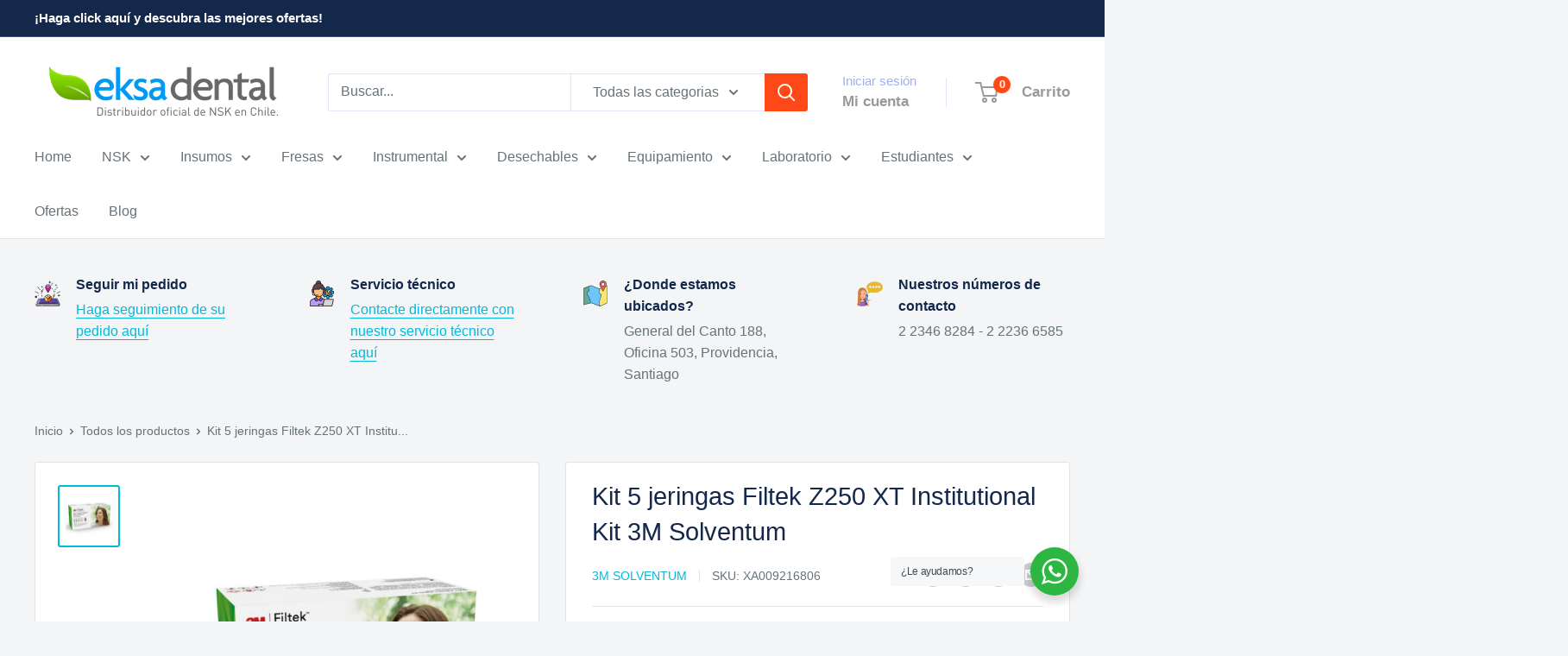

--- FILE ---
content_type: text/html; charset=utf-8
request_url: https://eksadental.cl/products/z250xt-kit
body_size: 48287
content:
<!doctype html>

<html class="no-js" lang="es">
  <head>
    <meta charset="utf-8">
    <meta name="viewport" content="width=device-width, initial-scale=1.0, height=device-height, minimum-scale=1.0, maximum-scale=1.0">
    <meta name="theme-color" content="#00badb">

    <title>Kit 5 jeringas Filtek Z250 XT Institutional Kit 3M Solventum</title><meta name="description" content="Kit 5 jeringas Filtek Z250 XT Institutional Kit 3M Solventum: sistema restaurador nanohíbrido con adhesivo, gel grabador y accesorios para restauraciones avanzadas."><link rel="canonical" href="https://eksadental.cl/products/z250xt-kit"><link rel="shortcut icon" href="//eksadental.cl/cdn/shop/files/eksadental_2c89444c-88d6-4c97-ae09-2a0d4c3fbdc2_96x96.png?v=1629532929" type="image/png"><link rel="preload" as="style" href="//eksadental.cl/cdn/shop/t/10/assets/theme.css?v=64896656854714595661760720036">
    <link rel="preload" as="script" href="//eksadental.cl/cdn/shop/t/10/assets/theme.js?v=100952596617660054121760720036">
    <link rel="preconnect" href="https://cdn.shopify.com">
    <link rel="preconnect" href="https://fonts.shopifycdn.com">
    <link rel="dns-prefetch" href="https://productreviews.shopifycdn.com">
    <link rel="dns-prefetch" href="https://ajax.googleapis.com">
    <link rel="dns-prefetch" href="https://maps.googleapis.com">
    <link rel="dns-prefetch" href="https://maps.gstatic.com">

    <meta property="og:type" content="product">
  <meta property="og:title" content="Kit 5 jeringas Filtek Z250 XT Institutional Kit 3M Solventum"><meta property="og:image" content="http://eksadental.cl/cdn/shop/products/z250-xt-kit-5-jeringas.png?v=1732131725">
    <meta property="og:image:secure_url" content="https://eksadental.cl/cdn/shop/products/z250-xt-kit-5-jeringas.png?v=1732131725">
    <meta property="og:image:width" content="1024">
    <meta property="og:image:height" content="1024">
    <meta property="product:availability" content="out of stock"><meta property="product:price:amount" content="143,990">
  <meta property="product:price:currency" content="CLP"><meta property="og:description" content="Kit 5 jeringas Filtek Z250 XT Institutional Kit 3M Solventum: sistema restaurador nanohíbrido con adhesivo, gel grabador y accesorios para restauraciones avanzadas."><meta property="og:url" content="https://eksadental.cl/products/z250xt-kit">
<meta property="og:site_name" content="Eksa Dental"><meta name="twitter:card" content="summary"><meta name="twitter:title" content="Kit 5 jeringas Filtek Z250 XT Institutional Kit 3M Solventum">
  <meta name="twitter:description" content="El Kit 5 jeringas Filtek Z250 XT Institutional Kit 3M Solventum es un sistema restaurador universal nanohíbrido ideal para aplicaciones clínicas avanzadas. Este kit combina el composite Filtek Z250 XT, un adhesivo con nanotecnología y un gel grabador versátil, proporcionando restauraciones estéticas y funcionales para tratamientos dentales exigentes. Filtek Z250 XT ofrece excelente manipulación, fácil pulido y fluorescencia, adaptándose a restauraciones anteriores y posteriores. Su fórmula evita el escurrimiento y la adherencia a instrumentos, facilitando procedimientos clínicos. El adhesivo Adper Single Bond 2 asegura una adhesión confiable en esmalte y dentina con bajo espesor de película (7 µm), optimizando restauraciones indirectas. El gel grabador 3M Scotchbond facilita aplicaciones precisas gracias a su color azul y baja viscosidad. Características principales: Manipulación óptima y fácil pulido. Fluorescencia para resultados estéticos superiores. No se escurre ni se adhiere a instrumentos. Adhesivo versátil con nanotecnología.">
  <meta name="twitter:image" content="https://eksadental.cl/cdn/shop/products/z250-xt-kit-5-jeringas_600x600_crop_center.png?v=1732131725">
    <style>
  
  


  
  
  

  :root {
    --default-text-font-size : 15px;
    --base-text-font-size    : 16px;
    --heading-font-family    : "system_ui", -apple-system, 'Segoe UI', Roboto, 'Helvetica Neue', 'Noto Sans', 'Liberation Sans', Arial, sans-serif, 'Apple Color Emoji', 'Segoe UI Emoji', 'Segoe UI Symbol', 'Noto Color Emoji';
    --heading-font-weight    : 400;
    --heading-font-style     : normal;
    --text-font-family       : "system_ui", -apple-system, 'Segoe UI', Roboto, 'Helvetica Neue', 'Noto Sans', 'Liberation Sans', Arial, sans-serif, 'Apple Color Emoji', 'Segoe UI Emoji', 'Segoe UI Symbol', 'Noto Color Emoji';
    --text-font-weight       : 400;
    --text-font-style        : normal;
    --text-font-bolder-weight: bolder;
    --text-link-decoration   : underline;

    --text-color               : #677279;
    --text-color-rgb           : 103, 114, 121;
    --heading-color            : #14284b;
    --border-color             : #e1e3e4;
    --border-color-rgb         : 225, 227, 228;
    --form-border-color        : #d4d6d8;
    --accent-color             : #00badb;
    --accent-color-rgb         : 0, 186, 219;
    --link-color               : #00badb;
    --link-color-hover         : #00798e;
    --background               : #f3f5f6;
    --secondary-background     : #ffffff;
    --secondary-background-rgb : 255, 255, 255;
    --accent-background        : rgba(0, 186, 219, 0.08);

    --input-background: #ffffff;

    --error-color       : #ff0000;
    --error-background  : rgba(255, 0, 0, 0.07);
    --success-color     : #00aa00;
    --success-background: rgba(0, 170, 0, 0.11);

    --primary-button-background      : #a7ce16;
    --primary-button-background-rgb  : 167, 206, 22;
    --primary-button-text-color      : #ffffff;
    --secondary-button-background    : #00badb;
    --secondary-button-background-rgb: 0, 186, 219;
    --secondary-button-text-color    : #ffffff;

    --header-background      : #ffffff;
    --header-text-color      : #989b9c;
    --header-light-text-color: #a3afef;
    --header-border-color    : rgba(163, 175, 239, 0.3);
    --header-accent-color    : #ff4817;

    --footer-background-color:    #14284b;
    --footer-heading-text-color:  #ffffff;
    --footer-body-text-color:     #ffffff;
    --footer-body-text-color-rgb: 255, 255, 255;
    --footer-accent-color:        #ff4817;
    --footer-accent-color-rgb:    255, 72, 23;
    --footer-border:              none;
    
    --flickity-arrow-color: #abb1b4;--product-on-sale-accent           : #ff4817;
    --product-on-sale-accent-rgb       : 255, 72, 23;
    --product-on-sale-color            : #ffffff;
    --product-in-stock-color           : #008a00;
    --product-low-stock-color          : #ee0000;
    --product-sold-out-color           : #8a9297;
    --product-custom-label-1-background: #008a00;
    --product-custom-label-1-color     : #ffffff;
    --product-custom-label-2-background: #00a500;
    --product-custom-label-2-color     : #ffffff;
    --product-review-star-color        : #ffbd00;

    --mobile-container-gutter : 20px;
    --desktop-container-gutter: 40px;

    /* Shopify related variables */
    --payment-terms-background-color: #f3f5f6;
  }
</style>

<script>
  // IE11 does not have support for CSS variables, so we have to polyfill them
  if (!(((window || {}).CSS || {}).supports && window.CSS.supports('(--a: 0)'))) {
    const script = document.createElement('script');
    script.type = 'text/javascript';
    script.src = 'https://cdn.jsdelivr.net/npm/css-vars-ponyfill@2';
    script.onload = function() {
      cssVars({});
    };

    document.getElementsByTagName('head')[0].appendChild(script);
  }
</script>


    <script>window.performance && window.performance.mark && window.performance.mark('shopify.content_for_header.start');</script><meta name="google-site-verification" content="6tx1om9sQ1fKMZY1vS7UZunXP6G1yKM4ptDmqgTjmNc">
<meta name="facebook-domain-verification" content="0vvjzt2a3yk6dt6q9o2al39zgpvkfr">
<meta id="shopify-digital-wallet" name="shopify-digital-wallet" content="/54766665915/digital_wallets/dialog">
<link rel="alternate" type="application/json+oembed" href="https://eksadental.cl/products/z250xt-kit.oembed">
<script async="async" src="/checkouts/internal/preloads.js?locale=es-CL"></script>
<script id="shopify-features" type="application/json">{"accessToken":"8a72313923a1c1bc8ad6174bbcf78153","betas":["rich-media-storefront-analytics"],"domain":"eksadental.cl","predictiveSearch":true,"shopId":54766665915,"locale":"es"}</script>
<script>var Shopify = Shopify || {};
Shopify.shop = "eksadental.myshopify.com";
Shopify.locale = "es";
Shopify.currency = {"active":"CLP","rate":"1.0"};
Shopify.country = "CL";
Shopify.theme = {"name":"Eksa Dental v.6.7","id":156168093916,"schema_name":"Warehouse","schema_version":"6.7.0","theme_store_id":871,"role":"main"};
Shopify.theme.handle = "null";
Shopify.theme.style = {"id":null,"handle":null};
Shopify.cdnHost = "eksadental.cl/cdn";
Shopify.routes = Shopify.routes || {};
Shopify.routes.root = "/";</script>
<script type="module">!function(o){(o.Shopify=o.Shopify||{}).modules=!0}(window);</script>
<script>!function(o){function n(){var o=[];function n(){o.push(Array.prototype.slice.apply(arguments))}return n.q=o,n}var t=o.Shopify=o.Shopify||{};t.loadFeatures=n(),t.autoloadFeatures=n()}(window);</script>
<script id="shop-js-analytics" type="application/json">{"pageType":"product"}</script>
<script defer="defer" async type="module" src="//eksadental.cl/cdn/shopifycloud/shop-js/modules/v2/client.init-shop-cart-sync_2Gr3Q33f.es.esm.js"></script>
<script defer="defer" async type="module" src="//eksadental.cl/cdn/shopifycloud/shop-js/modules/v2/chunk.common_noJfOIa7.esm.js"></script>
<script defer="defer" async type="module" src="//eksadental.cl/cdn/shopifycloud/shop-js/modules/v2/chunk.modal_Deo2FJQo.esm.js"></script>
<script type="module">
  await import("//eksadental.cl/cdn/shopifycloud/shop-js/modules/v2/client.init-shop-cart-sync_2Gr3Q33f.es.esm.js");
await import("//eksadental.cl/cdn/shopifycloud/shop-js/modules/v2/chunk.common_noJfOIa7.esm.js");
await import("//eksadental.cl/cdn/shopifycloud/shop-js/modules/v2/chunk.modal_Deo2FJQo.esm.js");

  window.Shopify.SignInWithShop?.initShopCartSync?.({"fedCMEnabled":true,"windoidEnabled":true});

</script>
<script>(function() {
  var isLoaded = false;
  function asyncLoad() {
    if (isLoaded) return;
    isLoaded = true;
    var urls = ["https:\/\/chimpstatic.com\/mcjs-connected\/js\/users\/809b47d55a0f20f6351a63191\/678bf08ef7c5f6bce3263d95a.js?shop=eksadental.myshopify.com","\/\/shopify.privy.com\/widget.js?shop=eksadental.myshopify.com","\/\/shopify.privy.com\/widget.js?shop=eksadental.myshopify.com","https:\/\/trust.conversionbear.com\/script?app=trust_badge\u0026shop=eksadental.myshopify.com","https:\/\/seo.apps.avada.io\/avada-seo-installed.js?shop=eksadental.myshopify.com","https:\/\/boostsales.apps.avada.io\/scripttag\/countdown\/avada-countdown.min.js?shop=eksadental.myshopify.com","https:\/\/boostsales.apps.avada.io\/scripttag\/badge\/avada-badge.min.js?shop=eksadental.myshopify.com","https:\/\/cdn.s3.pop-convert.com\/pcjs.production.min.js?unique_id=eksadental.myshopify.com\u0026shop=eksadental.myshopify.com","https:\/\/script.pop-convert.com\/new-micro\/production.pc.min.js?unique_id=eksadental.myshopify.com\u0026shop=eksadental.myshopify.com","\/\/backinstock.useamp.com\/widget\/55792_1767158246.js?category=bis\u0026v=6\u0026shop=eksadental.myshopify.com"];
    for (var i = 0; i < urls.length; i++) {
      var s = document.createElement('script');
      s.type = 'text/javascript';
      s.async = true;
      s.src = urls[i];
      var x = document.getElementsByTagName('script')[0];
      x.parentNode.insertBefore(s, x);
    }
  };
  if(window.attachEvent) {
    window.attachEvent('onload', asyncLoad);
  } else {
    window.addEventListener('load', asyncLoad, false);
  }
})();</script>
<script id="__st">var __st={"a":54766665915,"offset":-10800,"reqid":"3a429aab-53f5-4b6b-bb33-9c5336cab5b6-1769191693","pageurl":"eksadental.cl\/products\/z250xt-kit","u":"78d070bf2d49","p":"product","rtyp":"product","rid":6731356078267};</script>
<script>window.ShopifyPaypalV4VisibilityTracking = true;</script>
<script id="captcha-bootstrap">!function(){'use strict';const t='contact',e='account',n='new_comment',o=[[t,t],['blogs',n],['comments',n],[t,'customer']],c=[[e,'customer_login'],[e,'guest_login'],[e,'recover_customer_password'],[e,'create_customer']],r=t=>t.map((([t,e])=>`form[action*='/${t}']:not([data-nocaptcha='true']) input[name='form_type'][value='${e}']`)).join(','),a=t=>()=>t?[...document.querySelectorAll(t)].map((t=>t.form)):[];function s(){const t=[...o],e=r(t);return a(e)}const i='password',u='form_key',d=['recaptcha-v3-token','g-recaptcha-response','h-captcha-response',i],f=()=>{try{return window.sessionStorage}catch{return}},m='__shopify_v',_=t=>t.elements[u];function p(t,e,n=!1){try{const o=window.sessionStorage,c=JSON.parse(o.getItem(e)),{data:r}=function(t){const{data:e,action:n}=t;return t[m]||n?{data:e,action:n}:{data:t,action:n}}(c);for(const[e,n]of Object.entries(r))t.elements[e]&&(t.elements[e].value=n);n&&o.removeItem(e)}catch(o){console.error('form repopulation failed',{error:o})}}const l='form_type',E='cptcha';function T(t){t.dataset[E]=!0}const w=window,h=w.document,L='Shopify',v='ce_forms',y='captcha';let A=!1;((t,e)=>{const n=(g='f06e6c50-85a8-45c8-87d0-21a2b65856fe',I='https://cdn.shopify.com/shopifycloud/storefront-forms-hcaptcha/ce_storefront_forms_captcha_hcaptcha.v1.5.2.iife.js',D={infoText:'Protegido por hCaptcha',privacyText:'Privacidad',termsText:'Términos'},(t,e,n)=>{const o=w[L][v],c=o.bindForm;if(c)return c(t,g,e,D).then(n);var r;o.q.push([[t,g,e,D],n]),r=I,A||(h.body.append(Object.assign(h.createElement('script'),{id:'captcha-provider',async:!0,src:r})),A=!0)});var g,I,D;w[L]=w[L]||{},w[L][v]=w[L][v]||{},w[L][v].q=[],w[L][y]=w[L][y]||{},w[L][y].protect=function(t,e){n(t,void 0,e),T(t)},Object.freeze(w[L][y]),function(t,e,n,w,h,L){const[v,y,A,g]=function(t,e,n){const i=e?o:[],u=t?c:[],d=[...i,...u],f=r(d),m=r(i),_=r(d.filter((([t,e])=>n.includes(e))));return[a(f),a(m),a(_),s()]}(w,h,L),I=t=>{const e=t.target;return e instanceof HTMLFormElement?e:e&&e.form},D=t=>v().includes(t);t.addEventListener('submit',(t=>{const e=I(t);if(!e)return;const n=D(e)&&!e.dataset.hcaptchaBound&&!e.dataset.recaptchaBound,o=_(e),c=g().includes(e)&&(!o||!o.value);(n||c)&&t.preventDefault(),c&&!n&&(function(t){try{if(!f())return;!function(t){const e=f();if(!e)return;const n=_(t);if(!n)return;const o=n.value;o&&e.removeItem(o)}(t);const e=Array.from(Array(32),(()=>Math.random().toString(36)[2])).join('');!function(t,e){_(t)||t.append(Object.assign(document.createElement('input'),{type:'hidden',name:u})),t.elements[u].value=e}(t,e),function(t,e){const n=f();if(!n)return;const o=[...t.querySelectorAll(`input[type='${i}']`)].map((({name:t})=>t)),c=[...d,...o],r={};for(const[a,s]of new FormData(t).entries())c.includes(a)||(r[a]=s);n.setItem(e,JSON.stringify({[m]:1,action:t.action,data:r}))}(t,e)}catch(e){console.error('failed to persist form',e)}}(e),e.submit())}));const S=(t,e)=>{t&&!t.dataset[E]&&(n(t,e.some((e=>e===t))),T(t))};for(const o of['focusin','change'])t.addEventListener(o,(t=>{const e=I(t);D(e)&&S(e,y())}));const B=e.get('form_key'),M=e.get(l),P=B&&M;t.addEventListener('DOMContentLoaded',(()=>{const t=y();if(P)for(const e of t)e.elements[l].value===M&&p(e,B);[...new Set([...A(),...v().filter((t=>'true'===t.dataset.shopifyCaptcha))])].forEach((e=>S(e,t)))}))}(h,new URLSearchParams(w.location.search),n,t,e,['guest_login'])})(!0,!0)}();</script>
<script integrity="sha256-4kQ18oKyAcykRKYeNunJcIwy7WH5gtpwJnB7kiuLZ1E=" data-source-attribution="shopify.loadfeatures" defer="defer" src="//eksadental.cl/cdn/shopifycloud/storefront/assets/storefront/load_feature-a0a9edcb.js" crossorigin="anonymous"></script>
<script data-source-attribution="shopify.dynamic_checkout.dynamic.init">var Shopify=Shopify||{};Shopify.PaymentButton=Shopify.PaymentButton||{isStorefrontPortableWallets:!0,init:function(){window.Shopify.PaymentButton.init=function(){};var t=document.createElement("script");t.src="https://eksadental.cl/cdn/shopifycloud/portable-wallets/latest/portable-wallets.es.js",t.type="module",document.head.appendChild(t)}};
</script>
<script data-source-attribution="shopify.dynamic_checkout.buyer_consent">
  function portableWalletsHideBuyerConsent(e){var t=document.getElementById("shopify-buyer-consent"),n=document.getElementById("shopify-subscription-policy-button");t&&n&&(t.classList.add("hidden"),t.setAttribute("aria-hidden","true"),n.removeEventListener("click",e))}function portableWalletsShowBuyerConsent(e){var t=document.getElementById("shopify-buyer-consent"),n=document.getElementById("shopify-subscription-policy-button");t&&n&&(t.classList.remove("hidden"),t.removeAttribute("aria-hidden"),n.addEventListener("click",e))}window.Shopify?.PaymentButton&&(window.Shopify.PaymentButton.hideBuyerConsent=portableWalletsHideBuyerConsent,window.Shopify.PaymentButton.showBuyerConsent=portableWalletsShowBuyerConsent);
</script>
<script>
  function portableWalletsCleanup(e){e&&e.src&&console.error("Failed to load portable wallets script "+e.src);var t=document.querySelectorAll("shopify-accelerated-checkout .shopify-payment-button__skeleton, shopify-accelerated-checkout-cart .wallet-cart-button__skeleton"),e=document.getElementById("shopify-buyer-consent");for(let e=0;e<t.length;e++)t[e].remove();e&&e.remove()}function portableWalletsNotLoadedAsModule(e){e instanceof ErrorEvent&&"string"==typeof e.message&&e.message.includes("import.meta")&&"string"==typeof e.filename&&e.filename.includes("portable-wallets")&&(window.removeEventListener("error",portableWalletsNotLoadedAsModule),window.Shopify.PaymentButton.failedToLoad=e,"loading"===document.readyState?document.addEventListener("DOMContentLoaded",window.Shopify.PaymentButton.init):window.Shopify.PaymentButton.init())}window.addEventListener("error",portableWalletsNotLoadedAsModule);
</script>

<script type="module" src="https://eksadental.cl/cdn/shopifycloud/portable-wallets/latest/portable-wallets.es.js" onError="portableWalletsCleanup(this)" crossorigin="anonymous"></script>
<script nomodule>
  document.addEventListener("DOMContentLoaded", portableWalletsCleanup);
</script>

<link id="shopify-accelerated-checkout-styles" rel="stylesheet" media="screen" href="https://eksadental.cl/cdn/shopifycloud/portable-wallets/latest/accelerated-checkout-backwards-compat.css" crossorigin="anonymous">
<style id="shopify-accelerated-checkout-cart">
        #shopify-buyer-consent {
  margin-top: 1em;
  display: inline-block;
  width: 100%;
}

#shopify-buyer-consent.hidden {
  display: none;
}

#shopify-subscription-policy-button {
  background: none;
  border: none;
  padding: 0;
  text-decoration: underline;
  font-size: inherit;
  cursor: pointer;
}

#shopify-subscription-policy-button::before {
  box-shadow: none;
}

      </style>

<script>window.performance && window.performance.mark && window.performance.mark('shopify.content_for_header.end');</script>

    <link rel="stylesheet" href="//eksadental.cl/cdn/shop/t/10/assets/theme.css?v=64896656854714595661760720036">

    <script type="application/ld+json">{"@context":"http:\/\/schema.org\/","@id":"\/products\/z250xt-kit#product","@type":"Product","brand":{"@type":"Brand","name":"3M Solventum"},"category":"Utensilios dentales","description":"El Kit 5 jeringas Filtek Z250 XT Institutional Kit 3M Solventum es un sistema restaurador universal nanohíbrido ideal para aplicaciones clínicas avanzadas. Este kit combina el composite Filtek Z250 XT, un adhesivo con nanotecnología y un gel grabador versátil, proporcionando restauraciones estéticas y funcionales para tratamientos dentales exigentes.\nFiltek Z250 XT ofrece excelente manipulación, fácil pulido y fluorescencia, adaptándose a restauraciones anteriores y posteriores. Su fórmula evita el escurrimiento y la adherencia a instrumentos, facilitando procedimientos clínicos.\nEl adhesivo Adper Single Bond 2 asegura una adhesión confiable en esmalte y dentina con bajo espesor de película (7 µm), optimizando restauraciones indirectas. El gel grabador 3M Scotchbond facilita aplicaciones precisas gracias a su color azul y baja viscosidad.\nCaracterísticas principales:\n\nManipulación óptima y fácil pulido.\nFluorescencia para resultados estéticos superiores.\nNo se escurre ni se adhiere a instrumentos.\nAdhesivo versátil con nanotecnología.\n\nIndicaciones:\n\nRestauraciones directas anteriores y posteriores.\nReconstrucción de muñones.\nRestauraciones indirectas: inlays, onlays y carillas.\n\nIncluye:\n\n5 jeringas Filtek Z250 XT de 3 g, tonos A1, A2, A3, A3.5 y B2.\n1 jeringa gel ácido grabador Scotchbond de 3 ml con puntas de aplicación.\n1 adhesivo Adper Single Bond 2 de 3 g.\nAccesorios de aplicación.\n\nOrigen: Estados Unidos 🇺🇸\nMarca: 3M Solventum","image":"https:\/\/eksadental.cl\/cdn\/shop\/products\/z250-xt-kit-5-jeringas.png?v=1732131725\u0026width=1920","name":"Kit 5 jeringas Filtek Z250 XT Institutional Kit 3M Solventum","offers":{"@id":"\/products\/z250xt-kit?variant=39964635758779#offer","@type":"Offer","availability":"http:\/\/schema.org\/OutOfStock","price":"143990","priceCurrency":"CLP","url":"https:\/\/eksadental.cl\/products\/z250xt-kit?variant=39964635758779"},"sku":"XA009216806","url":"https:\/\/eksadental.cl\/products\/z250xt-kit"}</script><script type="application/ld+json">
  {
    "@context": "https://schema.org",
    "@type": "BreadcrumbList",
    "itemListElement": [{
        "@type": "ListItem",
        "position": 1,
        "name": "Inicio",
        "item": "https://eksadental.cl"
      },{
            "@type": "ListItem",
            "position": 2,
            "name": "Kit 5 jeringas Filtek Z250 XT Institutional Kit 3M Solventum",
            "item": "https://eksadental.cl/products/z250xt-kit"
          }]
  }
</script>

    <script>
      // This allows to expose several variables to the global scope, to be used in scripts
      window.theme = {
        pageType: "product",
        cartCount: 0,
        moneyFormat: "${{amount_no_decimals}}",
        moneyWithCurrencyFormat: "${{amount_no_decimals}} CLP",
        currencyCodeEnabled: false,
        showDiscount: true,
        discountMode: "percentage",
        cartType: "drawer"
      };

      window.routes = {
        rootUrl: "\/",
        rootUrlWithoutSlash: '',
        cartUrl: "\/cart",
        cartAddUrl: "\/cart\/add",
        cartChangeUrl: "\/cart\/change",
        searchUrl: "\/search",
        productRecommendationsUrl: "\/recommendations\/products"
      };

      window.languages = {
        productRegularPrice: "Precio habitual",
        productSalePrice: "Precio de venta",
        collectionOnSaleLabel: "¡Ahorre {{savings}}!",
        productFormUnavailable: "No disponible",
        productFormAddToCart: "Añadir al carrito",
        productFormPreOrder: "Reservar",
        productFormSoldOut: "Agotado",
        productAdded: "El producto ha sido añadido al carrito",
        productAddedShort: "Añadido !",
        shippingEstimatorNoResults: "No se pudo encontrar envío para su dirección.",
        shippingEstimatorOneResult: "Hay una tarifa de envío para su dirección :",
        shippingEstimatorMultipleResults: "Hay {{count}} tarifas de envío para su dirección :",
        shippingEstimatorErrors: "Hay algunos errores :"
      };

      document.documentElement.className = document.documentElement.className.replace('no-js', 'js');
    </script><script src="//eksadental.cl/cdn/shop/t/10/assets/theme.js?v=100952596617660054121760720036" defer></script>
    <script src="//eksadental.cl/cdn/shop/t/10/assets/custom.js?v=102476495355921946141760720036" defer></script><script>
        (function () {
          window.onpageshow = function() {
            // We force re-freshing the cart content onpageshow, as most browsers will serve a cache copy when hitting the
            // back button, which cause staled data
            document.documentElement.dispatchEvent(new CustomEvent('cart:refresh', {
              bubbles: true,
              detail: {scrollToTop: false}
            }));
          };
        })();
      </script><meta name="google-site-verification" content="UOt_TIUZxvlZIqC4Jg3ctuJPxD_QWehhxZa71d0HX_o" />
  <!-- BEGIN app block: shopify://apps/mercado-pago-antifraud-plus/blocks/embed-block/b19ea721-f94a-4308-bee5-0057c043bac5 -->
<!-- BEGIN app snippet: send-melidata-report --><script>
  const MLD_IS_DEV = false;
  const CART_TOKEN_KEY = 'cartToken';
  const USER_SESSION_ID_KEY = 'pf_user_session_id';
  const EVENT_TYPE = 'event';
  const MLD_PLATFORM_NAME = 'shopify';
  const PLATFORM_VERSION = '1.0.0';
  const MLD_PLUGIN_VERSION = '0.1.0';
  const NAVIGATION_DATA_PATH = 'pf/navigation_data';
  const MELIDATA_TRACKS_URL = 'https://api.mercadopago.com/v1/plugins/melidata/tracks';
  const BUSINESS_NAME = 'mercadopago';
  const MLD_MELI_SESSION_ID_KEY = 'meli_session_id';
  const EVENT_NAME = 'navigation_data'

  const SEND_MELIDATA_REPORT_NAME = MLD_IS_DEV ? 'send_melidata_report_test' : 'send_melidata_report';
  const SUCCESS_SENDING_MELIDATA_REPORT_VALUE = 'SUCCESS_SENDING_MELIDATA_REPORT';
  const FAILED_SENDING_MELIDATA_REPORT_VALUE = 'FAILED_SENDING_MELIDATA_REPORT';

  const userAgent = navigator.userAgent;
  const startTime = Date.now();
  const deviceId = sessionStorage.getItem(MLD_MELI_SESSION_ID_KEY) ?? '';
  const cartToken = localStorage.getItem(CART_TOKEN_KEY) ?? '';
  const userSessionId = generateUserSessionId();
  const shopId = __st?.a ?? '';
  const shopUrl = Shopify?.shop ?? '';
  const country = Shopify?.country ?? '';

  const siteIdMap = {
    BR: 'MLB',
    MX: 'MLM',
    CO: 'MCO',
    CL: 'MLC',
    UY: 'MLU',
    PE: 'MPE',
    AR: 'MLA',
  };

  function getSiteId() {
    return siteIdMap[country] ?? 'MLB';
  }

  function detectBrowser() {
    switch (true) {
      case /Edg/.test(userAgent):
        return 'Microsoft Edge';
      case /Chrome/.test(userAgent) && !/Edg/.test(userAgent):
        return 'Chrome';
      case /Firefox/.test(userAgent):
        return 'Firefox';
      case /Safari/.test(userAgent) && !/Chrome/.test(userAgent):
        return 'Safari';
      case /Opera/.test(userAgent) || /OPR/.test(userAgent):
        return 'Opera';
      case /Trident/.test(userAgent) || /MSIE/.test(userAgent):
        return 'Internet Explorer';
      case /Edge/.test(userAgent):
        return 'Microsoft Edge (Legacy)';
      default:
        return 'Unknown';
    }
  }

  function detectDevice() {
    switch (true) {
      case /android/i.test(userAgent):
        return '/mobile/android';
      case /iPad|iPhone|iPod/.test(userAgent):
        return '/mobile/ios';
      case /mobile/i.test(userAgent):
        return '/mobile';
      default:
        return '/web/desktop';
    }
  }

  function getPageTimeCount() {
    const endTime = Date.now();
    const timeSpent = endTime - startTime;
    return timeSpent;
  }

  function buildURLPath(fullUrl) {
    try {
      const url = new URL(fullUrl);
      return url.pathname;
    } catch (error) {
      return '';
    }
  }

  function generateUUID() {
    return 'pf-' + Date.now() + '-' + Math.random().toString(36).substring(2, 9);
  }

  function generateUserSessionId() {
    const uuid = generateUUID();
    const userSessionId = sessionStorage.getItem(USER_SESSION_ID_KEY);
    if (!userSessionId) {
      sessionStorage.setItem(USER_SESSION_ID_KEY, uuid);
      return uuid;
    }
    return userSessionId;
  }

  function sendMelidataReport() {
    try {
      const payload = {
        platform: {
          name: MLD_PLATFORM_NAME,
          version: PLATFORM_VERSION,
          uri: '/',
          location: '/',
        },
        plugin: {
          version: MLD_PLUGIN_VERSION,
        },
        user: {
          uid: userSessionId,
        },
        application: {
          business: BUSINESS_NAME,
          site_id: getSiteId(),
          version: PLATFORM_VERSION,
        },
        device: {
          platform: detectDevice(),
        },
        events: [
          {
            path: NAVIGATION_DATA_PATH,
            id: userSessionId,
            type: EVENT_TYPE,
            user_local_timestamp: new Date().toISOString(),
            metadata_type: EVENT_TYPE,
            metadata: {
              event: {
                element: 'window',
                action: 'load',
                target: 'body',
                label: EVENT_NAME,
              },
              configs: [
                {
                  config_name: 'page_time',
                  new_value: getPageTimeCount().toString(),
                },
                {
                  config_name: 'shop',
                  new_value: shopUrl,
                },
                {
                  config_name: 'shop_id',
                  new_value: String(shopId),
                },
                {
                  config_name: 'pf_user_session_id',
                  new_value: userSessionId,
                },
                {
                  config_name: 'current_page',
                  new_value: location.pathname,
                },
                {
                  config_name: 'last_page',
                  new_value: buildURLPath(document.referrer),
                },
                {
                  config_name: 'is_device_generated',
                  new_value: String(!!deviceId),
                },
                {
                  config_name: 'browser',
                  new_value: detectBrowser(),
                },
                {
                  config_name: 'cart_token',
                  new_value: cartToken.slice(1, -1),
                },
              ],
            },
          },
        ],
      };

      const success = navigator.sendBeacon(MELIDATA_TRACKS_URL, JSON.stringify(payload));
      if (success) {
        registerDatadogEvent(SEND_MELIDATA_REPORT_NAME, SUCCESS_SENDING_MELIDATA_REPORT_VALUE, `[${EVENT_NAME}]`, shopUrl);
      } else {
        registerDatadogEvent(SEND_MELIDATA_REPORT_NAME, FAILED_SENDING_MELIDATA_REPORT_VALUE, `[${EVENT_NAME}]`, shopUrl);
      }
    } catch (error) {
      registerDatadogEvent(SEND_MELIDATA_REPORT_NAME, FAILED_SENDING_MELIDATA_REPORT_VALUE, `[${EVENT_NAME}]: ${error}`, shopUrl);
    }
  }
  window.addEventListener('beforeunload', sendMelidataReport);
</script><!-- END app snippet -->
<!-- END app block --><!-- BEGIN app block: shopify://apps/google-reviews/blocks/app-embed-block/4eeaae1c-902b-481c-bec5-3f32291a58d5 -->

<script>
  window.trggAppPreloadStylesheet = true
</script>

<link href="//cdn.shopify.com/extensions/019b534f-30e0-7a30-a704-14c2bf02d1a7/trustify-google-review-111/assets/trustify-google.css" rel="stylesheet" type="text/css" media="all" />
<!-- BEGIN app snippet: data -->

  <script>
    if (window.trggAppData == undefined) {
      window.trggAppData = {"shop":"eksadental.myshopify.com","app_client_url":"https://trustifyreview.app/trustify-google-review-client","app_url":"https://trustifyreview.app/trustify-google-review-backend","app_storefront_url":"https://trustifyreview.app/trustify-google-review-storefront/build/","translates":[{"id":1,"created_at":"2025-04-10T10:35:46Z","updated_at":"2025-04-10T10:35:46Z","language":"en","key":"google_number_of_reviews","value":"{{ review_number }} reviews"},{"id":2,"created_at":"2025-04-10T10:36:08Z","updated_at":"2025-04-10T10:36:08Z","language":"en","key":"google_write_a_review","value":"Write a review"},{"id":3,"created_at":"2025-04-10T10:36:08Z","updated_at":"2025-04-10T10:36:08Z","language":"en","key":"google_more","value":"More"},{"id":4,"created_at":"2025-04-10T10:36:21Z","updated_at":"2025-04-10T10:36:21Z","language":"en","key":"google_less","value":"Less"},{"id":5,"created_at":"2025-04-10T10:36:32Z","updated_at":"2025-04-10T10:36:32Z","language":"en","key":"google_load_more","value":"Load more"}],"translate_languages":[{"id":399,"created_at":"2024-10-22T00:30:54Z","updated_at":"2024-10-21T20:31:30Z","shop":"eksadental.myshopify.com","language":"en","key":"google_less","value":"Menos"},{"id":400,"created_at":"2024-10-22T00:30:54Z","updated_at":"2024-10-21T20:31:30Z","shop":"eksadental.myshopify.com","language":"en","key":"google_load_more","value":"Cargar más"},{"id":398,"created_at":"2024-10-22T00:30:54Z","updated_at":"2024-10-21T20:31:30Z","shop":"eksadental.myshopify.com","language":"en","key":"google_more","value":"Más"},{"id":396,"created_at":"2024-10-22T00:30:54Z","updated_at":"2024-10-22T00:30:54Z","shop":"eksadental.myshopify.com","language":"en","key":"google_number_of_reviews","value":"{{ 3 }} reviews"},{"id":397,"created_at":"2024-10-22T00:30:54Z","updated_at":"2024-10-21T20:31:30Z","shop":"eksadental.myshopify.com","language":"en","key":"google_write_a_review","value":"Escribe una reseña"}],"widget":{"id":258,"created_at":"2024-10-22T00:21:44Z","updated_at":"2024-10-22T00:21:44Z","shop":"eksadental.myshopify.com","carousel_direction":"ltr","language":"en","enable_debugger":false},"is_new_embed":false,"enable_multi_language":false,"general_settings":{}};
    }
  </script>
<!-- END app snippet --><!-- BEGIN app snippet: google-data --><script>
  window.trggWidgetReviewGoogle = {};
  window.trggGooglePlace = {};
  window.trggGoogleReviews = [];
  window.trggGoogleReviewsPagination = {};
</script>


<script>
    window.trggWidgetReviewGoogle = {"id":77,"created_at":"2024-10-22T00:30:38Z","updated_at":"2025-05-21T08:20:00Z","shop":"eksadental.myshopify.com","is_logged":false,"review_type":1,"language":"en","rating_to_display":5,"sort_by":1,"enabled_write_review_button":false,"enabled_review_photo":false,"enabled_shadow":true,"show_rating":true,"background_color":"#ffffff","star_color":"#f6ab00","content_color":"#000000","name_color":"#000000","created_date_color":"#7a7a7a","text_more_color":"#1a73e8","submit_button_background_color":"#f2f2f2","submit_button_text_color":"#000000","compact_border_top_color":"#55cc6e","interval":5,"custom_css":"","show_brandmark":true};
</script>


<script>
    window.trggGooglePlace = {"id":225,"created_at":"2024-10-22T00:25:23Z","updated_at":"2024-10-22T00:27:58Z","shop":"eksadental.myshopify.com","address":"Dr. Manuel Barros Borgoño 71, Of. 407, 7500593 Providencia, Región Metropolitana, Chile","image_url":"https://lh5.googleusercontent.com/p/AF1QipPbP8-PgNzR_6i8LWxEPFxXxWVmTdlMnCFn_O3_=w408-h725-k-no","name":"Eksa Dental","place_id":"ChIJH0VL0WLPYpYRim-GOgXvWls","cid":"6582836611091165066","rating":4.8,"reviews_number":32,"type":2,"url":"https://maps.google.com/?cid=6582836611091165066","language":"es","sort_by":3,"original_language":true,"has_image":false,"phone":"","open_hours":null};
</script>


  <script>
    window.trggGoogleReviews = [{"id":6132,"created_at":"2024-10-22T00:25:37Z","updated_at":"2024-10-22T00:28:58Z","shop":"eksadental.myshopify.com","google_place_id":225,"reference":"ChZDSUhNMG9nS0VJQ0FnSURac0txUFVnEAE","author_name":"José Miguel Polanco Reyes","author_url":"https://www.google.com/maps/contrib/111746468011770093812/reviews?hl=es","status":true,"images":null,"profile_photo_url":"https://lh3.googleusercontent.com/a-/ALV-UjUVYQcywEHEVeAOHT4cvU6FWVYJqJSgyiODQtOLeysJ3r6tLNo=w36-h36-p-rp-mo-ba2-br100","rating":5,"relative_time":"Hace un año","content":"Excelente servicio, productos y experiencia de compra en general, mención especial para la amabilidad y ayuda de Shirley y Jhonny","review_time":"0001-01-01T00:00:00Z","priority":1},{"id":6133,"created_at":"2024-10-22T00:25:37Z","updated_at":"2025-07-09T08:47:55Z","shop":"eksadental.myshopify.com","google_place_id":225,"reference":"ChdDSUhNMG9nS0VJQ0FnSUQ1cnJ2X2tnRRAB","author_name":"Dominique Gaete Herrera","author_url":"https://www.google.com/maps/contrib/101105354757846061969/reviews?hl=es","status":true,"images":null,"profile_photo_url":"https://lh3.googleusercontent.com/a/ACg8ocI1Ow6IGR9k0Su1A3PvCKrf7DM5pnS3XexcsZdXa-P7jgUFig=w36-h36-p-rp-mo-br100","rating":5,"relative_time":"Hace 11 meses","content":"Quiero agradecer la gestión Dayana Vitorio quien de forma muy amable me ayudo a realizar la compra online de un equipo médico , rápida respuesta y eficiente el servicio.","review_time":"0001-01-01T00:00:00Z","priority":2},{"id":6134,"created_at":"2024-10-22T00:25:37Z","updated_at":"2025-07-09T08:47:55Z","shop":"eksadental.myshopify.com","google_place_id":225,"reference":"ChdDSUhNMG9nS0VJQ0FnSURwNmZIVzh3RRAB","author_name":"Zulala","author_url":"https://www.google.com/maps/contrib/111835960750863933707/reviews?hl=es","status":true,"images":[{"id":null,"thumbnail_url":"https://lh5.googleusercontent.com/p/AF1QipM3543D2fG2Kx_typ3Z5nUIAFeEHmALhdarMaNP=w600-h450-p-k-no","url":"https://lh5.googleusercontent.com/p/AF1QipM3543D2fG2Kx_typ3Z5nUIAFeEHmALhdarMaNP=w1200-h900-p-k-no"}],"profile_photo_url":"https://lh3.googleusercontent.com/a-/ALV-UjWB199AkDx1ViNNRuyhgUj3sCwe8AhPoL_O1-HgICjAGUvPqHWZww=w36-h36-p-rp-mo-br100","rating":5,"relative_time":"Hace un año","content":"Muy buen producto y el envío tardo 4 días en llegar","review_time":"0001-01-01T00:00:00Z","priority":3},{"id":6135,"created_at":"2024-10-22T00:25:37Z","updated_at":"2025-07-09T08:47:55Z","shop":"eksadental.myshopify.com","google_place_id":225,"reference":"ChdDSUhNMG9nS0VJQ0FnSUNpbnBlaHNBRRAB","author_name":"Sandra Vargas","author_url":"https://www.google.com/maps/contrib/104528175919735709455/reviews?hl=es","status":true,"images":null,"profile_photo_url":"https://lh3.googleusercontent.com/a-/ALV-UjUu_5SRrhKamHvwm43XnyulaIFlANmkvISFW5c4N7XFIZBCB64s=w36-h36-p-rp-mo-br100","rating":5,"relative_time":"Hace 3 años","content":"Soy nueva en compras por internet y la experiencia de mi compra fue tan fácil y seguro que parezco experta en este tipo de compras,\nLa persona que me atendió por Whatsapp fue super atenta, creo que su nombre fue Viviana. Gracias a ella mi experiencia con la compra fue fácil y perdí miedo de las \" compras online\"\nMuy agradecida! Atenta a las ofertas!","review_time":"0001-01-01T00:00:00Z","priority":4},{"id":6136,"created_at":"2024-10-22T00:25:37Z","updated_at":"2025-07-09T08:47:55Z","shop":"eksadental.myshopify.com","google_place_id":225,"reference":"ChdDSUhNMG9nS0VJQ0FnSURjaXFyTXRBRRAB","author_name":"antonia saldivia","author_url":"https://www.google.com/maps/contrib/108760038614208507017/reviews?hl=es","status":true,"images":null,"profile_photo_url":"https://lh3.googleusercontent.com/a-/ALV-UjWnUoPp-hT1TgjLfFFiSoOnKbzjaAvK7A7-eP5NhRgw6fZig-z-gw=w36-h36-p-rp-mo-br100","rating":5,"relative_time":"Hace 4 años","content":"Producto llegó en fecha estimado a la sucursal correspondiente, envío se realizó automáticamente después del pago, llegó muy bien envuelto, los materiales corresponden a la descripción, atención muy buena y cordial... muy recomendado!","review_time":"0001-01-01T00:00:00Z","priority":5},{"id":6137,"created_at":"2024-10-22T00:25:37Z","updated_at":"2025-07-09T08:47:55Z","shop":"eksadental.myshopify.com","google_place_id":225,"reference":"ChZDSUhNMG9nS0VJQ0FnSUQ4dWUyRmJREAE","author_name":"Charito Retamal Calixto","author_url":"https://www.google.com/maps/contrib/101266726597013440343/reviews?hl=es","status":true,"images":null,"profile_photo_url":"https://lh3.googleusercontent.com/a-/ALV-UjVQypMlBG08SXLZNFFakg96cX0tRC-InT3WzjiAER-OLGr7ouAkjA=w36-h36-p-rp-mo-br100","rating":5,"relative_time":"Hace 4 años","content":"Excelente asesoría durante el proceso de compra y gestión de envío de productos. Muy buena atención en las dudas de sus clientes. 100% recomendado 🙂…","review_time":"0001-01-01T00:00:00Z","priority":6},{"id":6138,"created_at":"2024-10-22T00:25:37Z","updated_at":"2025-07-09T08:47:55Z","shop":"eksadental.myshopify.com","google_place_id":225,"reference":"ChdDSUhNMG9nS0VJQ0FnSUNJdGNxR3BBRRAB","author_name":"Viviana Cifuentes","author_url":"https://www.google.com/maps/contrib/102745481651564943901/reviews?hl=es","status":true,"images":null,"profile_photo_url":"https://lh3.googleusercontent.com/a-/ALV-UjVkfz3EJkfTGMVT_br948dTNbBKxX1QhxftVy8yK-RhdyAH5nQdTA=w36-h36-p-rp-mo-ba2-br100","rating":5,"relative_time":"Hace 5 años","content":"El mejor distribuidor de NSK en Chile. Excelente servicio, despachos rápidos, eficientes y muy buena posventa. Siempre muy buenos precios y ofertas. Además de NSK, es posible encontrar productos de blanqueamiento dental de primera calidad. Empresa seria y recomendable.","review_time":"0001-01-01T00:00:00Z","priority":7},{"id":6139,"created_at":"2024-10-22T00:25:37Z","updated_at":"2025-07-09T08:47:55Z","shop":"eksadental.myshopify.com","google_place_id":225,"reference":"ChdDSUhNMG9nS0VJQ0FnSURVeTZtNnVnRRAB","author_name":"María Josefina Oportot Frigerio","author_url":"https://www.google.com/maps/contrib/104162412088557366818/reviews?hl=es","status":true,"images":null,"profile_photo_url":"https://lh3.googleusercontent.com/a-/ALV-UjURjyanoAwmFbH-ZkVmoFZ1M0_5s6t8ej2hZomz7dS_O0d4T_Q=w36-h36-p-rp-mo-br100","rating":5,"relative_time":"Hace 5 años","content":"Excelente servicio! Consiguieron para mí un producto que no estaba en Chile y lo trajeron en un mes. Gracias","review_time":"0001-01-01T00:00:00Z","priority":8},{"id":6140,"created_at":"2024-10-22T00:25:37Z","updated_at":"2025-07-09T08:47:55Z","shop":"eksadental.myshopify.com","google_place_id":225,"reference":"ChdDSUhNMG9nS0VJQ0FnSUMwcTZtaHJ3RRAB","author_name":"Karen Vera","author_url":"https://www.google.com/maps/contrib/112725445454285469604/reviews?hl=es","status":true,"images":null,"profile_photo_url":"https://lh3.googleusercontent.com/a-/ALV-UjV3M3GcbxCWMvxd0mefjQMlPRqq-j4WHGOxsh-YFCImIiMCXAvY=w36-h36-p-rp-mo-br100","rating":5,"relative_time":"Hace 5 años","content":"La atención súper buena! Sus vendedores tienen buena disposición en ayudarte. 100% recomendado.","review_time":"0001-01-01T00:00:00Z","priority":9},{"id":6141,"created_at":"2024-10-22T00:25:37Z","updated_at":"2025-07-09T08:47:55Z","shop":"eksadental.myshopify.com","google_place_id":225,"reference":"ChZDSUhNMG9nS0VJQ0FnSURhM1B6YlBBEAE","author_name":"daniela Portilla","author_url":"https://www.google.com/maps/contrib/112412937235888527507/reviews?hl=es","status":true,"images":null,"profile_photo_url":"https://lh3.googleusercontent.com/a-/ALV-UjU-xy7JIJkfPYM7HHWgkKEqHRaDUJ2XyeVaffiEMFz998J0B9sA=w36-h36-p-rp-mo-br100","rating":5,"relative_time":"Hace 3 años","content":"buen servicio, rapida respuesta y envio del producto, recomiendo.","review_time":"0001-01-01T00:00:00Z","priority":10}];
  </script>


  <script>
    window.trggGoogleReviewsPagination = {"limit":10,"page":1,"total_rows":10,"total_pages":2};
  </script>
<!-- END app snippet --><!-- BEGIN app snippet: storefront --><script>
  if (typeof window.trggAppData === 'object' && window.trggAppData.widget) {
    var trVersion = new Date().getTime()

    let links = []

    if (window.trggAppData.widget.enable_debugger) {
      links = [window.trggAppData.app_client_url + `/build/index.css?v=${trVersion}`]
    }

    links.forEach(function (src) {
      var link = document.createElement('link')
      link.rel = 'stylesheet'
      link.href = src
      setTimeout(() => {
        document.head.appendChild(link)
      }, 2000)
    })
  }
</script>
<script>
  if (typeof window.trggAppData === 'object' && window.trggAppData.widget) {
    let clientFile = "https://cdn.shopify.com/extensions/019b534f-30e0-7a30-a704-14c2bf02d1a7/trustify-google-review-111/assets/trustify-google-storefront.js"

    if (window.trggAppData.widget.enable_debugger) {
      clientFile = window.trggAppData.app_storefront_url + `/index-unmin.js?v=${trVersion}`
    }

    let splideJsUrl = 'https://cdn.jsdelivr.net/npm/@splidejs/splide@4.1.4/dist/js/splide.min.js'
    splideJsUrl = "https://cdn.shopify.com/extensions/019b534f-30e0-7a30-a704-14c2bf02d1a7/trustify-google-review-111/assets/trustify-splide.min.js"
    window.trggSplideAutoScroll = "https://cdn.shopify.com/extensions/019b534f-30e0-7a30-a704-14c2bf02d1a7/trustify-google-review-111/assets/trustify-splide-extension-auto-scroll.min.js"

    let scripts = [splideJsUrl, clientFile]

    scripts.forEach(function (src) {
      let script = document.createElement('script')
      script.src = src
      script.defer = true
      document.head.appendChild(script)
    })
  }
</script>
<!-- END app snippet -->


<!-- END app block --><!-- BEGIN app block: shopify://apps/seo-on-blog/blocks/avada-seoon-setting/a45c3e67-be9f-4255-a194-b255a24f37c9 --><!-- BEGIN app snippet: avada-seoon-robot --><!-- Avada SEOOn Robot -->





<!-- END app snippet -->
<!-- BEGIN app snippet: avada-seoon-social --><!-- Avada SEOOn Social -->



<!-- END app snippet -->
<!-- BEGIN app snippet: avada-seoon-gsd --><!-- END app snippet -->
<!-- BEGIN app snippet: avada-seoon-custom-css --> <!-- END app snippet -->
<!-- BEGIN app snippet: avada-seoon-faqs-gsd -->

<!-- END app snippet -->
<!-- BEGIN app snippet: avada-seoon-page-tag --><!-- Avada SEOOn Page Tag -->
<!-- BEGIN app snippet: avada-seoon-robot --><!-- Avada SEOOn Robot -->





<!-- END app snippet -->

<link href="//cdn.shopify.com/extensions/019b2f73-0fda-7492-9f0c-984659b366db/seoon-blog-107/assets/page-tag.css" rel="stylesheet" type="text/css" media="all" />
<!-- END Avada SEOOn Page Tag -->
<!-- END app snippet -->
<!-- BEGIN app snippet: avada-seoon-recipe-gsd -->

<!-- END app snippet -->
<!-- BEGIN app snippet: avada-seoon-protect-content --><!-- Avada SEOOn Protect Content --><!--End Avada SEOOn Protect Content -->
<!-- END app snippet -->

<!-- END app block --><script src="https://cdn.shopify.com/extensions/019a9885-5cb8-7f04-b0fb-8a9d5cdad1c0/mercadopago-pf-app-132/assets/generate-meli-session-id.js" type="text/javascript" defer="defer"></script>
<link href="https://cdn.shopify.com/extensions/019b2f73-0fda-7492-9f0c-984659b366db/seoon-blog-107/assets/style-dynamic-product.css" rel="stylesheet" type="text/css" media="all">
<script src="https://cdn.shopify.com/extensions/1f805629-c1d3-44c5-afa0-f2ef641295ef/booster-page-speed-optimizer-1/assets/speed-embed.js" type="text/javascript" defer="defer"></script>
<script src="https://cdn.shopify.com/extensions/019bc098-4b6b-7915-8a57-2fb28fbf501f/smartbot-145/assets/st_p.js" type="text/javascript" defer="defer"></script>
<link href="https://cdn.shopify.com/extensions/019bc098-4b6b-7915-8a57-2fb28fbf501f/smartbot-145/assets/st_p.css" rel="stylesheet" type="text/css" media="all">
<script src="https://cdn.shopify.com/extensions/8ed310ae-431e-4470-851e-e229e47e6fd3/dongo-exit-tab-icon-animation-15/assets/app.js" type="text/javascript" defer="defer"></script>
<link href="https://monorail-edge.shopifysvc.com" rel="dns-prefetch">
<script>(function(){if ("sendBeacon" in navigator && "performance" in window) {try {var session_token_from_headers = performance.getEntriesByType('navigation')[0].serverTiming.find(x => x.name == '_s').description;} catch {var session_token_from_headers = undefined;}var session_cookie_matches = document.cookie.match(/_shopify_s=([^;]*)/);var session_token_from_cookie = session_cookie_matches && session_cookie_matches.length === 2 ? session_cookie_matches[1] : "";var session_token = session_token_from_headers || session_token_from_cookie || "";function handle_abandonment_event(e) {var entries = performance.getEntries().filter(function(entry) {return /monorail-edge.shopifysvc.com/.test(entry.name);});if (!window.abandonment_tracked && entries.length === 0) {window.abandonment_tracked = true;var currentMs = Date.now();var navigation_start = performance.timing.navigationStart;var payload = {shop_id: 54766665915,url: window.location.href,navigation_start,duration: currentMs - navigation_start,session_token,page_type: "product"};window.navigator.sendBeacon("https://monorail-edge.shopifysvc.com/v1/produce", JSON.stringify({schema_id: "online_store_buyer_site_abandonment/1.1",payload: payload,metadata: {event_created_at_ms: currentMs,event_sent_at_ms: currentMs}}));}}window.addEventListener('pagehide', handle_abandonment_event);}}());</script>
<script id="web-pixels-manager-setup">(function e(e,d,r,n,o){if(void 0===o&&(o={}),!Boolean(null===(a=null===(i=window.Shopify)||void 0===i?void 0:i.analytics)||void 0===a?void 0:a.replayQueue)){var i,a;window.Shopify=window.Shopify||{};var t=window.Shopify;t.analytics=t.analytics||{};var s=t.analytics;s.replayQueue=[],s.publish=function(e,d,r){return s.replayQueue.push([e,d,r]),!0};try{self.performance.mark("wpm:start")}catch(e){}var l=function(){var e={modern:/Edge?\/(1{2}[4-9]|1[2-9]\d|[2-9]\d{2}|\d{4,})\.\d+(\.\d+|)|Firefox\/(1{2}[4-9]|1[2-9]\d|[2-9]\d{2}|\d{4,})\.\d+(\.\d+|)|Chrom(ium|e)\/(9{2}|\d{3,})\.\d+(\.\d+|)|(Maci|X1{2}).+ Version\/(15\.\d+|(1[6-9]|[2-9]\d|\d{3,})\.\d+)([,.]\d+|)( \(\w+\)|)( Mobile\/\w+|) Safari\/|Chrome.+OPR\/(9{2}|\d{3,})\.\d+\.\d+|(CPU[ +]OS|iPhone[ +]OS|CPU[ +]iPhone|CPU IPhone OS|CPU iPad OS)[ +]+(15[._]\d+|(1[6-9]|[2-9]\d|\d{3,})[._]\d+)([._]\d+|)|Android:?[ /-](13[3-9]|1[4-9]\d|[2-9]\d{2}|\d{4,})(\.\d+|)(\.\d+|)|Android.+Firefox\/(13[5-9]|1[4-9]\d|[2-9]\d{2}|\d{4,})\.\d+(\.\d+|)|Android.+Chrom(ium|e)\/(13[3-9]|1[4-9]\d|[2-9]\d{2}|\d{4,})\.\d+(\.\d+|)|SamsungBrowser\/([2-9]\d|\d{3,})\.\d+/,legacy:/Edge?\/(1[6-9]|[2-9]\d|\d{3,})\.\d+(\.\d+|)|Firefox\/(5[4-9]|[6-9]\d|\d{3,})\.\d+(\.\d+|)|Chrom(ium|e)\/(5[1-9]|[6-9]\d|\d{3,})\.\d+(\.\d+|)([\d.]+$|.*Safari\/(?![\d.]+ Edge\/[\d.]+$))|(Maci|X1{2}).+ Version\/(10\.\d+|(1[1-9]|[2-9]\d|\d{3,})\.\d+)([,.]\d+|)( \(\w+\)|)( Mobile\/\w+|) Safari\/|Chrome.+OPR\/(3[89]|[4-9]\d|\d{3,})\.\d+\.\d+|(CPU[ +]OS|iPhone[ +]OS|CPU[ +]iPhone|CPU IPhone OS|CPU iPad OS)[ +]+(10[._]\d+|(1[1-9]|[2-9]\d|\d{3,})[._]\d+)([._]\d+|)|Android:?[ /-](13[3-9]|1[4-9]\d|[2-9]\d{2}|\d{4,})(\.\d+|)(\.\d+|)|Mobile Safari.+OPR\/([89]\d|\d{3,})\.\d+\.\d+|Android.+Firefox\/(13[5-9]|1[4-9]\d|[2-9]\d{2}|\d{4,})\.\d+(\.\d+|)|Android.+Chrom(ium|e)\/(13[3-9]|1[4-9]\d|[2-9]\d{2}|\d{4,})\.\d+(\.\d+|)|Android.+(UC? ?Browser|UCWEB|U3)[ /]?(15\.([5-9]|\d{2,})|(1[6-9]|[2-9]\d|\d{3,})\.\d+)\.\d+|SamsungBrowser\/(5\.\d+|([6-9]|\d{2,})\.\d+)|Android.+MQ{2}Browser\/(14(\.(9|\d{2,})|)|(1[5-9]|[2-9]\d|\d{3,})(\.\d+|))(\.\d+|)|K[Aa][Ii]OS\/(3\.\d+|([4-9]|\d{2,})\.\d+)(\.\d+|)/},d=e.modern,r=e.legacy,n=navigator.userAgent;return n.match(d)?"modern":n.match(r)?"legacy":"unknown"}(),u="modern"===l?"modern":"legacy",c=(null!=n?n:{modern:"",legacy:""})[u],f=function(e){return[e.baseUrl,"/wpm","/b",e.hashVersion,"modern"===e.buildTarget?"m":"l",".js"].join("")}({baseUrl:d,hashVersion:r,buildTarget:u}),m=function(e){var d=e.version,r=e.bundleTarget,n=e.surface,o=e.pageUrl,i=e.monorailEndpoint;return{emit:function(e){var a=e.status,t=e.errorMsg,s=(new Date).getTime(),l=JSON.stringify({metadata:{event_sent_at_ms:s},events:[{schema_id:"web_pixels_manager_load/3.1",payload:{version:d,bundle_target:r,page_url:o,status:a,surface:n,error_msg:t},metadata:{event_created_at_ms:s}}]});if(!i)return console&&console.warn&&console.warn("[Web Pixels Manager] No Monorail endpoint provided, skipping logging."),!1;try{return self.navigator.sendBeacon.bind(self.navigator)(i,l)}catch(e){}var u=new XMLHttpRequest;try{return u.open("POST",i,!0),u.setRequestHeader("Content-Type","text/plain"),u.send(l),!0}catch(e){return console&&console.warn&&console.warn("[Web Pixels Manager] Got an unhandled error while logging to Monorail."),!1}}}}({version:r,bundleTarget:l,surface:e.surface,pageUrl:self.location.href,monorailEndpoint:e.monorailEndpoint});try{o.browserTarget=l,function(e){var d=e.src,r=e.async,n=void 0===r||r,o=e.onload,i=e.onerror,a=e.sri,t=e.scriptDataAttributes,s=void 0===t?{}:t,l=document.createElement("script"),u=document.querySelector("head"),c=document.querySelector("body");if(l.async=n,l.src=d,a&&(l.integrity=a,l.crossOrigin="anonymous"),s)for(var f in s)if(Object.prototype.hasOwnProperty.call(s,f))try{l.dataset[f]=s[f]}catch(e){}if(o&&l.addEventListener("load",o),i&&l.addEventListener("error",i),u)u.appendChild(l);else{if(!c)throw new Error("Did not find a head or body element to append the script");c.appendChild(l)}}({src:f,async:!0,onload:function(){if(!function(){var e,d;return Boolean(null===(d=null===(e=window.Shopify)||void 0===e?void 0:e.analytics)||void 0===d?void 0:d.initialized)}()){var d=window.webPixelsManager.init(e)||void 0;if(d){var r=window.Shopify.analytics;r.replayQueue.forEach((function(e){var r=e[0],n=e[1],o=e[2];d.publishCustomEvent(r,n,o)})),r.replayQueue=[],r.publish=d.publishCustomEvent,r.visitor=d.visitor,r.initialized=!0}}},onerror:function(){return m.emit({status:"failed",errorMsg:"".concat(f," has failed to load")})},sri:function(e){var d=/^sha384-[A-Za-z0-9+/=]+$/;return"string"==typeof e&&d.test(e)}(c)?c:"",scriptDataAttributes:o}),m.emit({status:"loading"})}catch(e){m.emit({status:"failed",errorMsg:(null==e?void 0:e.message)||"Unknown error"})}}})({shopId: 54766665915,storefrontBaseUrl: "https://eksadental.cl",extensionsBaseUrl: "https://extensions.shopifycdn.com/cdn/shopifycloud/web-pixels-manager",monorailEndpoint: "https://monorail-edge.shopifysvc.com/unstable/produce_batch",surface: "storefront-renderer",enabledBetaFlags: ["2dca8a86"],webPixelsConfigList: [{"id":"1570799836","configuration":"{\"shopUrl\":\"eksadental.myshopify.com\"}","eventPayloadVersion":"v1","runtimeContext":"STRICT","scriptVersion":"c581e5437ee132f6ac1ad175a6693233","type":"APP","apiClientId":109149454337,"privacyPurposes":["ANALYTICS","MARKETING","SALE_OF_DATA"],"dataSharingAdjustments":{"protectedCustomerApprovalScopes":["read_customer_personal_data"]}},{"id":"1472102620","configuration":"{\"pixel_id\":\"738291532545334\",\"pixel_type\":\"facebook_pixel\"}","eventPayloadVersion":"v1","runtimeContext":"OPEN","scriptVersion":"ca16bc87fe92b6042fbaa3acc2fbdaa6","type":"APP","apiClientId":2329312,"privacyPurposes":["ANALYTICS","MARKETING","SALE_OF_DATA"],"dataSharingAdjustments":{"protectedCustomerApprovalScopes":["read_customer_address","read_customer_email","read_customer_name","read_customer_personal_data","read_customer_phone"]}},{"id":"990085340","configuration":"{ \"domain\": \"eksadental.myshopify.com\" }","eventPayloadVersion":"v1","runtimeContext":"STRICT","scriptVersion":"f356b076c690d280b5ef4a9a188223b2","type":"APP","apiClientId":43899617281,"privacyPurposes":["ANALYTICS","MARKETING","SALE_OF_DATA"],"dataSharingAdjustments":{"protectedCustomerApprovalScopes":["read_customer_address","read_customer_email","read_customer_name","read_customer_personal_data","read_customer_phone"]}},{"id":"809271516","configuration":"{\"accountID\":\"1\",\"installation_id\":\"5ceb79e7-fed2-48e9-8f94-891565bbd4b7\",\"region\":\"us1\"}","eventPayloadVersion":"v1","runtimeContext":"STRICT","scriptVersion":"2061f8ea39b7d2e31c8b851469aba871","type":"APP","apiClientId":199361,"privacyPurposes":["ANALYTICS","MARKETING","SALE_OF_DATA"],"dataSharingAdjustments":{"protectedCustomerApprovalScopes":["read_customer_personal_data"]}},{"id":"498860252","configuration":"{\"config\":\"{\\\"pixel_id\\\":\\\"AW-302294475\\\",\\\"target_country\\\":\\\"CL\\\",\\\"gtag_events\\\":[{\\\"type\\\":\\\"search\\\",\\\"action_label\\\":\\\"AW-302294475\\\/PM_MCMWUzf8CEMvLkpAB\\\"},{\\\"type\\\":\\\"begin_checkout\\\",\\\"action_label\\\":\\\"AW-302294475\\\/Xi5GCMKUzf8CEMvLkpAB\\\"},{\\\"type\\\":\\\"view_item\\\",\\\"action_label\\\":[\\\"AW-302294475\\\/JDQDCLyUzf8CEMvLkpAB\\\",\\\"MC-E1WB68L3SZ\\\"]},{\\\"type\\\":\\\"purchase\\\",\\\"action_label\\\":[\\\"AW-302294475\\\/DE1cCLmUzf8CEMvLkpAB\\\",\\\"MC-E1WB68L3SZ\\\"]},{\\\"type\\\":\\\"page_view\\\",\\\"action_label\\\":[\\\"AW-302294475\\\/jcTjCL6Tzf8CEMvLkpAB\\\",\\\"MC-E1WB68L3SZ\\\"]},{\\\"type\\\":\\\"add_payment_info\\\",\\\"action_label\\\":\\\"AW-302294475\\\/-f5yCMiUzf8CEMvLkpAB\\\"},{\\\"type\\\":\\\"add_to_cart\\\",\\\"action_label\\\":\\\"AW-302294475\\\/rEtfCL-Uzf8CEMvLkpAB\\\"}],\\\"enable_monitoring_mode\\\":false}\"}","eventPayloadVersion":"v1","runtimeContext":"OPEN","scriptVersion":"b2a88bafab3e21179ed38636efcd8a93","type":"APP","apiClientId":1780363,"privacyPurposes":[],"dataSharingAdjustments":{"protectedCustomerApprovalScopes":["read_customer_address","read_customer_email","read_customer_name","read_customer_personal_data","read_customer_phone"]}},{"id":"414646492","configuration":"{\"pixelCode\":\"COKHCD3C77U368I7SRO0\"}","eventPayloadVersion":"v1","runtimeContext":"STRICT","scriptVersion":"22e92c2ad45662f435e4801458fb78cc","type":"APP","apiClientId":4383523,"privacyPurposes":["ANALYTICS","MARKETING","SALE_OF_DATA"],"dataSharingAdjustments":{"protectedCustomerApprovalScopes":["read_customer_address","read_customer_email","read_customer_name","read_customer_personal_data","read_customer_phone"]}},{"id":"89784540","configuration":"{\"tagID\":\"2614387737123\"}","eventPayloadVersion":"v1","runtimeContext":"STRICT","scriptVersion":"18031546ee651571ed29edbe71a3550b","type":"APP","apiClientId":3009811,"privacyPurposes":["ANALYTICS","MARKETING","SALE_OF_DATA"],"dataSharingAdjustments":{"protectedCustomerApprovalScopes":["read_customer_address","read_customer_email","read_customer_name","read_customer_personal_data","read_customer_phone"]}},{"id":"70320348","eventPayloadVersion":"v1","runtimeContext":"LAX","scriptVersion":"1","type":"CUSTOM","privacyPurposes":["ANALYTICS"],"name":"Google Analytics tag (migrated)"},{"id":"shopify-app-pixel","configuration":"{}","eventPayloadVersion":"v1","runtimeContext":"STRICT","scriptVersion":"0450","apiClientId":"shopify-pixel","type":"APP","privacyPurposes":["ANALYTICS","MARKETING"]},{"id":"shopify-custom-pixel","eventPayloadVersion":"v1","runtimeContext":"LAX","scriptVersion":"0450","apiClientId":"shopify-pixel","type":"CUSTOM","privacyPurposes":["ANALYTICS","MARKETING"]}],isMerchantRequest: false,initData: {"shop":{"name":"Eksa Dental","paymentSettings":{"currencyCode":"CLP"},"myshopifyDomain":"eksadental.myshopify.com","countryCode":"CL","storefrontUrl":"https:\/\/eksadental.cl"},"customer":null,"cart":null,"checkout":null,"productVariants":[{"price":{"amount":143990.0,"currencyCode":"CLP"},"product":{"title":"Kit 5 jeringas Filtek Z250 XT Institutional Kit 3M Solventum","vendor":"3M Solventum","id":"6731356078267","untranslatedTitle":"Kit 5 jeringas Filtek Z250 XT Institutional Kit 3M Solventum","url":"\/products\/z250xt-kit","type":"Kit composite"},"id":"39964635758779","image":{"src":"\/\/eksadental.cl\/cdn\/shop\/products\/z250-xt-kit-5-jeringas.png?v=1732131725"},"sku":"XA009216806","title":"Default Title","untranslatedTitle":"Default Title"}],"purchasingCompany":null},},"https://eksadental.cl/cdn","fcfee988w5aeb613cpc8e4bc33m6693e112",{"modern":"","legacy":""},{"shopId":"54766665915","storefrontBaseUrl":"https:\/\/eksadental.cl","extensionBaseUrl":"https:\/\/extensions.shopifycdn.com\/cdn\/shopifycloud\/web-pixels-manager","surface":"storefront-renderer","enabledBetaFlags":"[\"2dca8a86\"]","isMerchantRequest":"false","hashVersion":"fcfee988w5aeb613cpc8e4bc33m6693e112","publish":"custom","events":"[[\"page_viewed\",{}],[\"product_viewed\",{\"productVariant\":{\"price\":{\"amount\":143990.0,\"currencyCode\":\"CLP\"},\"product\":{\"title\":\"Kit 5 jeringas Filtek Z250 XT Institutional Kit 3M Solventum\",\"vendor\":\"3M Solventum\",\"id\":\"6731356078267\",\"untranslatedTitle\":\"Kit 5 jeringas Filtek Z250 XT Institutional Kit 3M Solventum\",\"url\":\"\/products\/z250xt-kit\",\"type\":\"Kit composite\"},\"id\":\"39964635758779\",\"image\":{\"src\":\"\/\/eksadental.cl\/cdn\/shop\/products\/z250-xt-kit-5-jeringas.png?v=1732131725\"},\"sku\":\"XA009216806\",\"title\":\"Default Title\",\"untranslatedTitle\":\"Default Title\"}}]]"});</script><script>
  window.ShopifyAnalytics = window.ShopifyAnalytics || {};
  window.ShopifyAnalytics.meta = window.ShopifyAnalytics.meta || {};
  window.ShopifyAnalytics.meta.currency = 'CLP';
  var meta = {"product":{"id":6731356078267,"gid":"gid:\/\/shopify\/Product\/6731356078267","vendor":"3M Solventum","type":"Kit composite","handle":"z250xt-kit","variants":[{"id":39964635758779,"price":14399000,"name":"Kit 5 jeringas Filtek Z250 XT Institutional Kit 3M Solventum","public_title":null,"sku":"XA009216806"}],"remote":false},"page":{"pageType":"product","resourceType":"product","resourceId":6731356078267,"requestId":"3a429aab-53f5-4b6b-bb33-9c5336cab5b6-1769191693"}};
  for (var attr in meta) {
    window.ShopifyAnalytics.meta[attr] = meta[attr];
  }
</script>
<script class="analytics">
  (function () {
    var customDocumentWrite = function(content) {
      var jquery = null;

      if (window.jQuery) {
        jquery = window.jQuery;
      } else if (window.Checkout && window.Checkout.$) {
        jquery = window.Checkout.$;
      }

      if (jquery) {
        jquery('body').append(content);
      }
    };

    var hasLoggedConversion = function(token) {
      if (token) {
        return document.cookie.indexOf('loggedConversion=' + token) !== -1;
      }
      return false;
    }

    var setCookieIfConversion = function(token) {
      if (token) {
        var twoMonthsFromNow = new Date(Date.now());
        twoMonthsFromNow.setMonth(twoMonthsFromNow.getMonth() + 2);

        document.cookie = 'loggedConversion=' + token + '; expires=' + twoMonthsFromNow;
      }
    }

    var trekkie = window.ShopifyAnalytics.lib = window.trekkie = window.trekkie || [];
    if (trekkie.integrations) {
      return;
    }
    trekkie.methods = [
      'identify',
      'page',
      'ready',
      'track',
      'trackForm',
      'trackLink'
    ];
    trekkie.factory = function(method) {
      return function() {
        var args = Array.prototype.slice.call(arguments);
        args.unshift(method);
        trekkie.push(args);
        return trekkie;
      };
    };
    for (var i = 0; i < trekkie.methods.length; i++) {
      var key = trekkie.methods[i];
      trekkie[key] = trekkie.factory(key);
    }
    trekkie.load = function(config) {
      trekkie.config = config || {};
      trekkie.config.initialDocumentCookie = document.cookie;
      var first = document.getElementsByTagName('script')[0];
      var script = document.createElement('script');
      script.type = 'text/javascript';
      script.onerror = function(e) {
        var scriptFallback = document.createElement('script');
        scriptFallback.type = 'text/javascript';
        scriptFallback.onerror = function(error) {
                var Monorail = {
      produce: function produce(monorailDomain, schemaId, payload) {
        var currentMs = new Date().getTime();
        var event = {
          schema_id: schemaId,
          payload: payload,
          metadata: {
            event_created_at_ms: currentMs,
            event_sent_at_ms: currentMs
          }
        };
        return Monorail.sendRequest("https://" + monorailDomain + "/v1/produce", JSON.stringify(event));
      },
      sendRequest: function sendRequest(endpointUrl, payload) {
        // Try the sendBeacon API
        if (window && window.navigator && typeof window.navigator.sendBeacon === 'function' && typeof window.Blob === 'function' && !Monorail.isIos12()) {
          var blobData = new window.Blob([payload], {
            type: 'text/plain'
          });

          if (window.navigator.sendBeacon(endpointUrl, blobData)) {
            return true;
          } // sendBeacon was not successful

        } // XHR beacon

        var xhr = new XMLHttpRequest();

        try {
          xhr.open('POST', endpointUrl);
          xhr.setRequestHeader('Content-Type', 'text/plain');
          xhr.send(payload);
        } catch (e) {
          console.log(e);
        }

        return false;
      },
      isIos12: function isIos12() {
        return window.navigator.userAgent.lastIndexOf('iPhone; CPU iPhone OS 12_') !== -1 || window.navigator.userAgent.lastIndexOf('iPad; CPU OS 12_') !== -1;
      }
    };
    Monorail.produce('monorail-edge.shopifysvc.com',
      'trekkie_storefront_load_errors/1.1',
      {shop_id: 54766665915,
      theme_id: 156168093916,
      app_name: "storefront",
      context_url: window.location.href,
      source_url: "//eksadental.cl/cdn/s/trekkie.storefront.8d95595f799fbf7e1d32231b9a28fd43b70c67d3.min.js"});

        };
        scriptFallback.async = true;
        scriptFallback.src = '//eksadental.cl/cdn/s/trekkie.storefront.8d95595f799fbf7e1d32231b9a28fd43b70c67d3.min.js';
        first.parentNode.insertBefore(scriptFallback, first);
      };
      script.async = true;
      script.src = '//eksadental.cl/cdn/s/trekkie.storefront.8d95595f799fbf7e1d32231b9a28fd43b70c67d3.min.js';
      first.parentNode.insertBefore(script, first);
    };
    trekkie.load(
      {"Trekkie":{"appName":"storefront","development":false,"defaultAttributes":{"shopId":54766665915,"isMerchantRequest":null,"themeId":156168093916,"themeCityHash":"15325777788606004998","contentLanguage":"es","currency":"CLP","eventMetadataId":"c435ca93-b8d1-469f-b0dd-7a1a676ce041"},"isServerSideCookieWritingEnabled":true,"monorailRegion":"shop_domain","enabledBetaFlags":["65f19447"]},"Session Attribution":{},"S2S":{"facebookCapiEnabled":true,"source":"trekkie-storefront-renderer","apiClientId":580111}}
    );

    var loaded = false;
    trekkie.ready(function() {
      if (loaded) return;
      loaded = true;

      window.ShopifyAnalytics.lib = window.trekkie;

      var originalDocumentWrite = document.write;
      document.write = customDocumentWrite;
      try { window.ShopifyAnalytics.merchantGoogleAnalytics.call(this); } catch(error) {};
      document.write = originalDocumentWrite;

      window.ShopifyAnalytics.lib.page(null,{"pageType":"product","resourceType":"product","resourceId":6731356078267,"requestId":"3a429aab-53f5-4b6b-bb33-9c5336cab5b6-1769191693","shopifyEmitted":true});

      var match = window.location.pathname.match(/checkouts\/(.+)\/(thank_you|post_purchase)/)
      var token = match? match[1]: undefined;
      if (!hasLoggedConversion(token)) {
        setCookieIfConversion(token);
        window.ShopifyAnalytics.lib.track("Viewed Product",{"currency":"CLP","variantId":39964635758779,"productId":6731356078267,"productGid":"gid:\/\/shopify\/Product\/6731356078267","name":"Kit 5 jeringas Filtek Z250 XT Institutional Kit 3M Solventum","price":"143990","sku":"XA009216806","brand":"3M Solventum","variant":null,"category":"Kit composite","nonInteraction":true,"remote":false},undefined,undefined,{"shopifyEmitted":true});
      window.ShopifyAnalytics.lib.track("monorail:\/\/trekkie_storefront_viewed_product\/1.1",{"currency":"CLP","variantId":39964635758779,"productId":6731356078267,"productGid":"gid:\/\/shopify\/Product\/6731356078267","name":"Kit 5 jeringas Filtek Z250 XT Institutional Kit 3M Solventum","price":"143990","sku":"XA009216806","brand":"3M Solventum","variant":null,"category":"Kit composite","nonInteraction":true,"remote":false,"referer":"https:\/\/eksadental.cl\/products\/z250xt-kit"});
      }
    });


        var eventsListenerScript = document.createElement('script');
        eventsListenerScript.async = true;
        eventsListenerScript.src = "//eksadental.cl/cdn/shopifycloud/storefront/assets/shop_events_listener-3da45d37.js";
        document.getElementsByTagName('head')[0].appendChild(eventsListenerScript);

})();</script>
  <script>
  if (!window.ga || (window.ga && typeof window.ga !== 'function')) {
    window.ga = function ga() {
      (window.ga.q = window.ga.q || []).push(arguments);
      if (window.Shopify && window.Shopify.analytics && typeof window.Shopify.analytics.publish === 'function') {
        window.Shopify.analytics.publish("ga_stub_called", {}, {sendTo: "google_osp_migration"});
      }
      console.error("Shopify's Google Analytics stub called with:", Array.from(arguments), "\nSee https://help.shopify.com/manual/promoting-marketing/pixels/pixel-migration#google for more information.");
    };
    if (window.Shopify && window.Shopify.analytics && typeof window.Shopify.analytics.publish === 'function') {
      window.Shopify.analytics.publish("ga_stub_initialized", {}, {sendTo: "google_osp_migration"});
    }
  }
</script>
<script
  defer
  src="https://eksadental.cl/cdn/shopifycloud/perf-kit/shopify-perf-kit-3.0.4.min.js"
  data-application="storefront-renderer"
  data-shop-id="54766665915"
  data-render-region="gcp-us-central1"
  data-page-type="product"
  data-theme-instance-id="156168093916"
  data-theme-name="Warehouse"
  data-theme-version="6.7.0"
  data-monorail-region="shop_domain"
  data-resource-timing-sampling-rate="10"
  data-shs="true"
  data-shs-beacon="true"
  data-shs-export-with-fetch="true"
  data-shs-logs-sample-rate="1"
  data-shs-beacon-endpoint="https://eksadental.cl/api/collect"
></script>
</head>

  <body class="warehouse--v4 features--animate-zoom template-product " data-instant-intensity="viewport"><svg class="visually-hidden">
      <linearGradient id="rating-star-gradient-half">
        <stop offset="50%" stop-color="var(--product-review-star-color)" />
        <stop offset="50%" stop-color="rgba(var(--text-color-rgb), .4)" stop-opacity="0.4" />
      </linearGradient>
    </svg>

    <a href="#main" class="visually-hidden skip-to-content">Ir directamente al contenido</a>
    <span class="loading-bar"></span><!-- BEGIN sections: header-group -->
<div id="shopify-section-sections--20649718186204__announcement-bar" class="shopify-section shopify-section-group-header-group shopify-section--announcement-bar"><section data-section-id="sections--20649718186204__announcement-bar" data-section-type="announcement-bar" data-section-settings="{
  &quot;showNewsletter&quot;: false
}"><div class="announcement-bar">
    <div class="container">
      <div class="announcement-bar__inner"><a href="/collections/ofertas" class="announcement-bar__content announcement-bar__content--left">¡Haga click aquí y descubra las mejores ofertas!</a></div>
    </div>
  </div>
</section>

<style>
  .announcement-bar {
    background: #14284b;
    color: #ffffff;
  }
</style>

<script>document.documentElement.style.removeProperty('--announcement-bar-button-width');document.documentElement.style.setProperty('--announcement-bar-height', document.getElementById('shopify-section-sections--20649718186204__announcement-bar').clientHeight + 'px');
</script>

</div><div id="shopify-section-sections--20649718186204__header" class="shopify-section shopify-section-group-header-group shopify-section__header"><section data-section-id="sections--20649718186204__header" data-section-type="header" data-section-settings="{
  &quot;navigationLayout&quot;: &quot;inline&quot;,
  &quot;desktopOpenTrigger&quot;: &quot;hover&quot;,
  &quot;useStickyHeader&quot;: true
}">
  <header class="header header--inline " role="banner">
    <div class="container">
      <div class="header__inner"><nav class="header__mobile-nav hidden-lap-and-up">
            <button class="header__mobile-nav-toggle icon-state touch-area" data-action="toggle-menu" aria-expanded="false" aria-haspopup="true" aria-controls="mobile-menu" aria-label="Abrir menú">
              <span class="icon-state__primary"><svg focusable="false" class="icon icon--hamburger-mobile " viewBox="0 0 20 16" role="presentation">
      <path d="M0 14h20v2H0v-2zM0 0h20v2H0V0zm0 7h20v2H0V7z" fill="currentColor" fill-rule="evenodd"></path>
    </svg></span>
              <span class="icon-state__secondary"><svg focusable="false" class="icon icon--close " viewBox="0 0 19 19" role="presentation">
      <path d="M9.1923882 8.39339828l7.7781745-7.7781746 1.4142136 1.41421357-7.7781746 7.77817459 7.7781746 7.77817456L16.9705627 19l-7.7781745-7.7781746L1.41421356 19 0 17.5857864l7.7781746-7.77817456L0 2.02943725 1.41421356.61522369 9.1923882 8.39339828z" fill="currentColor" fill-rule="evenodd"></path>
    </svg></span>
            </button><div id="mobile-menu" class="mobile-menu" aria-hidden="true"><svg focusable="false" class="icon icon--nav-triangle-borderless " viewBox="0 0 20 9" role="presentation">
      <path d="M.47108938 9c.2694725-.26871321.57077721-.56867841.90388257-.89986354C3.12384116 6.36134886 5.74788116 3.76338565 9.2467995.30653888c.4145057-.4095171 1.0844277-.40860098 1.4977971.00205122L19.4935156 9H.47108938z" fill="#ffffff"></path>
    </svg><div class="mobile-menu__inner">
    <div class="mobile-menu__panel">
      <div class="mobile-menu__section">
        <ul class="mobile-menu__nav" data-type="menu" role="list"><li class="mobile-menu__nav-item"><a href="/" class="mobile-menu__nav-link" data-type="menuitem">Home</a></li><li class="mobile-menu__nav-item"><button class="mobile-menu__nav-link" data-type="menuitem" aria-haspopup="true" aria-expanded="false" aria-controls="mobile-panel-1" data-action="open-panel">NSK<svg focusable="false" class="icon icon--arrow-right " viewBox="0 0 8 12" role="presentation">
      <path stroke="currentColor" stroke-width="2" d="M2 2l4 4-4 4" fill="none" stroke-linecap="square"></path>
    </svg></button></li><li class="mobile-menu__nav-item"><button class="mobile-menu__nav-link" data-type="menuitem" aria-haspopup="true" aria-expanded="false" aria-controls="mobile-panel-2" data-action="open-panel">Insumos<svg focusable="false" class="icon icon--arrow-right " viewBox="0 0 8 12" role="presentation">
      <path stroke="currentColor" stroke-width="2" d="M2 2l4 4-4 4" fill="none" stroke-linecap="square"></path>
    </svg></button></li><li class="mobile-menu__nav-item"><button class="mobile-menu__nav-link" data-type="menuitem" aria-haspopup="true" aria-expanded="false" aria-controls="mobile-panel-3" data-action="open-panel">Fresas<svg focusable="false" class="icon icon--arrow-right " viewBox="0 0 8 12" role="presentation">
      <path stroke="currentColor" stroke-width="2" d="M2 2l4 4-4 4" fill="none" stroke-linecap="square"></path>
    </svg></button></li><li class="mobile-menu__nav-item"><button class="mobile-menu__nav-link" data-type="menuitem" aria-haspopup="true" aria-expanded="false" aria-controls="mobile-panel-4" data-action="open-panel">Instrumental<svg focusable="false" class="icon icon--arrow-right " viewBox="0 0 8 12" role="presentation">
      <path stroke="currentColor" stroke-width="2" d="M2 2l4 4-4 4" fill="none" stroke-linecap="square"></path>
    </svg></button></li><li class="mobile-menu__nav-item"><button class="mobile-menu__nav-link" data-type="menuitem" aria-haspopup="true" aria-expanded="false" aria-controls="mobile-panel-5" data-action="open-panel">Desechables<svg focusable="false" class="icon icon--arrow-right " viewBox="0 0 8 12" role="presentation">
      <path stroke="currentColor" stroke-width="2" d="M2 2l4 4-4 4" fill="none" stroke-linecap="square"></path>
    </svg></button></li><li class="mobile-menu__nav-item"><button class="mobile-menu__nav-link" data-type="menuitem" aria-haspopup="true" aria-expanded="false" aria-controls="mobile-panel-6" data-action="open-panel">Equipamiento<svg focusable="false" class="icon icon--arrow-right " viewBox="0 0 8 12" role="presentation">
      <path stroke="currentColor" stroke-width="2" d="M2 2l4 4-4 4" fill="none" stroke-linecap="square"></path>
    </svg></button></li><li class="mobile-menu__nav-item"><button class="mobile-menu__nav-link" data-type="menuitem" aria-haspopup="true" aria-expanded="false" aria-controls="mobile-panel-7" data-action="open-panel">Laboratorio<svg focusable="false" class="icon icon--arrow-right " viewBox="0 0 8 12" role="presentation">
      <path stroke="currentColor" stroke-width="2" d="M2 2l4 4-4 4" fill="none" stroke-linecap="square"></path>
    </svg></button></li><li class="mobile-menu__nav-item"><button class="mobile-menu__nav-link" data-type="menuitem" aria-haspopup="true" aria-expanded="false" aria-controls="mobile-panel-8" data-action="open-panel">Estudiantes<svg focusable="false" class="icon icon--arrow-right " viewBox="0 0 8 12" role="presentation">
      <path stroke="currentColor" stroke-width="2" d="M2 2l4 4-4 4" fill="none" stroke-linecap="square"></path>
    </svg></button></li><li class="mobile-menu__nav-item"><a href="/collections/ofertas" class="mobile-menu__nav-link" data-type="menuitem">Ofertas</a></li><li class="mobile-menu__nav-item"><a href="/blogs/blog" class="mobile-menu__nav-link" data-type="menuitem">Blog</a></li></ul>
      </div><div class="mobile-menu__section mobile-menu__section--loose">
          <p class="mobile-menu__section-title heading h5">¿Necesita ayuda?</p><div class="mobile-menu__help-wrapper"><svg focusable="false" class="icon icon--bi-phone " viewBox="0 0 24 24" role="presentation">
      <g stroke-width="2" fill="none" fill-rule="evenodd" stroke-linecap="square">
        <path d="M17 15l-3 3-8-8 3-3-5-5-3 3c0 9.941 8.059 18 18 18l3-3-5-5z" stroke="#14284b"></path>
        <path d="M14 1c4.971 0 9 4.029 9 9m-9-5c2.761 0 5 2.239 5 5" stroke="#00badb"></path>
      </g>
    </svg><span>Llámenos +56222366585</span>
            </div><div class="mobile-menu__help-wrapper"><svg focusable="false" class="icon icon--bi-email " viewBox="0 0 22 22" role="presentation">
      <g fill="none" fill-rule="evenodd">
        <path stroke="#00badb" d="M.916667 10.08333367l3.66666667-2.65833334v4.65849997zm20.1666667 0L17.416667 7.42500033v4.65849997z"></path>
        <path stroke="#14284b" stroke-width="2" d="M4.58333367 7.42500033L.916667 10.08333367V21.0833337h20.1666667V10.08333367L17.416667 7.42500033"></path>
        <path stroke="#14284b" stroke-width="2" d="M4.58333367 12.1000003V.916667H17.416667v11.1833333m-16.5-2.01666663L21.0833337 21.0833337m0-11.00000003L11.0000003 15.5833337"></path>
        <path d="M8.25000033 5.50000033h5.49999997M8.25000033 9.166667h5.49999997" stroke="#00badb" stroke-width="2" stroke-linecap="square"></path>
      </g>
    </svg><a href="mailto:marketing@eksadental.cl">marketing@eksadental.cl</a>
            </div></div><div class="mobile-menu__section mobile-menu__section--loose">
          <p class="mobile-menu__section-title heading h5">Siganos</p><ul class="social-media__item-list social-media__item-list--stack list--unstyled" role="list">
    <li class="social-media__item social-media__item--facebook">
      <a href="https://www.facebook.com/EksaDental" target="_blank" rel="noopener" aria-label="Síganos en Facebook"><svg focusable="false" class="icon icon--facebook " viewBox="0 0 30 30">
      <path d="M15 30C6.71572875 30 0 23.2842712 0 15 0 6.71572875 6.71572875 0 15 0c8.2842712 0 15 6.71572875 15 15 0 8.2842712-6.7157288 15-15 15zm3.2142857-17.1429611h-2.1428678v-2.1425646c0-.5852979.8203285-1.07160109 1.0714928-1.07160109h1.071375v-2.1428925h-2.1428678c-2.3564786 0-3.2142536 1.98610393-3.2142536 3.21449359v2.1425646h-1.0714822l.0032143 2.1528011 1.0682679-.0099086v7.499969h3.2142536v-7.499969h2.1428678v-2.1428925z" fill="currentColor" fill-rule="evenodd"></path>
    </svg>Facebook</a>
    </li>

    
<li class="social-media__item social-media__item--instagram">
      <a href="https://www.instagram.com/eksadental/" target="_blank" rel="noopener" aria-label="Síganos en Instagram"><svg focusable="false" class="icon icon--instagram " role="presentation" viewBox="0 0 30 30">
      <path d="M15 30C6.71572875 30 0 23.2842712 0 15 0 6.71572875 6.71572875 0 15 0c8.2842712 0 15 6.71572875 15 15 0 8.2842712-6.7157288 15-15 15zm.0000159-23.03571429c-2.1823849 0-2.4560363.00925037-3.3131306.0483571-.8553081.03901103-1.4394529.17486384-1.9505835.37352345-.52841925.20532625-.9765517.48009406-1.42331254.926823-.44672894.44676084-.72149675.89489329-.926823 1.42331254-.19865961.5111306-.33451242 1.0952754-.37352345 1.9505835-.03910673.8570943-.0483571 1.1307457-.0483571 3.3131306 0 2.1823531.00925037 2.4560045.0483571 3.3130988.03901103.8553081.17486384 1.4394529.37352345 1.9505835.20532625.5284193.48009406.9765517.926823 1.4233125.44676084.446729.89489329.7214968 1.42331254.9268549.5111306.1986278 1.0952754.3344806 1.9505835.3734916.8570943.0391067 1.1307457.0483571 3.3131306.0483571 2.1823531 0 2.4560045-.0092504 3.3130988-.0483571.8553081-.039011 1.4394529-.1748638 1.9505835-.3734916.5284193-.2053581.9765517-.4801259 1.4233125-.9268549.446729-.4467608.7214968-.8948932.9268549-1.4233125.1986278-.5111306.3344806-1.0952754.3734916-1.9505835.0391067-.8570943.0483571-1.1307457.0483571-3.3130988 0-2.1823849-.0092504-2.4560363-.0483571-3.3131306-.039011-.8553081-.1748638-1.4394529-.3734916-1.9505835-.2053581-.52841925-.4801259-.9765517-.9268549-1.42331254-.4467608-.44672894-.8948932-.72149675-1.4233125-.926823-.5111306-.19865961-1.0952754-.33451242-1.9505835-.37352345-.8570943-.03910673-1.1307457-.0483571-3.3130988-.0483571zm0 1.44787387c2.1456068 0 2.3997686.00819774 3.2471022.04685789.7834742.03572556 1.2089592.1666342 1.4921162.27668167.3750864.14577303.6427729.31990322.9239522.60111439.2812111.28117926.4553413.54886575.6011144.92395217.1100474.283157.2409561.708642.2766816 1.4921162.0386602.8473336.0468579 1.1014954.0468579 3.247134 0 2.1456068-.0081977 2.3997686-.0468579 3.2471022-.0357255.7834742-.1666342 1.2089592-.2766816 1.4921162-.1457731.3750864-.3199033.6427729-.6011144.9239522-.2811793.2812111-.5488658.4553413-.9239522.6011144-.283157.1100474-.708642.2409561-1.4921162.2766816-.847206.0386602-1.1013359.0468579-3.2471022.0468579-2.1457981 0-2.3998961-.0081977-3.247134-.0468579-.7834742-.0357255-1.2089592-.1666342-1.4921162-.2766816-.37508642-.1457731-.64277291-.3199033-.92395217-.6011144-.28117927-.2811793-.45534136-.5488658-.60111439-.9239522-.11004747-.283157-.24095611-.708642-.27668167-1.4921162-.03866015-.8473336-.04685789-1.1014954-.04685789-3.2471022 0-2.1456386.00819774-2.3998004.04685789-3.247134.03572556-.7834742.1666342-1.2089592.27668167-1.4921162.14577303-.37508642.31990322-.64277291.60111439-.92395217.28117926-.28121117.54886575-.45534136.92395217-.60111439.283157-.11004747.708642-.24095611 1.4921162-.27668167.8473336-.03866015 1.1014954-.04685789 3.247134-.04685789zm0 9.26641182c-1.479357 0-2.6785873-1.1992303-2.6785873-2.6785555 0-1.479357 1.1992303-2.6785873 2.6785873-2.6785873 1.4793252 0 2.6785555 1.1992303 2.6785555 2.6785873 0 1.4793252-1.1992303 2.6785555-2.6785555 2.6785555zm0-6.8050167c-2.2790034 0-4.1264612 1.8474578-4.1264612 4.1264612 0 2.2789716 1.8474578 4.1264294 4.1264612 4.1264294 2.2789716 0 4.1264294-1.8474578 4.1264294-4.1264294 0-2.2790034-1.8474578-4.1264612-4.1264294-4.1264612zm5.2537621-.1630297c0-.532566-.431737-.96430298-.964303-.96430298-.532534 0-.964271.43173698-.964271.96430298 0 .5325659.431737.964271.964271.964271.532566 0 .964303-.4317051.964303-.964271z" fill="currentColor" fill-rule="evenodd"></path>
    </svg>Instagram</a>
    </li>

    
<li class="social-media__item social-media__item--youtube">
      <a href="https://www.youtube.com/channel/UC_3-q_826KWWusRYebgibFw" target="_blank" rel="noopener" aria-label="Síganos en YouTube"><svg focusable="false" class="icon icon--youtube " role="presentation" viewBox="0 0 30 30">
      <path d="M15 30c8.2842712 0 15-6.7157288 15-15 0-8.28427125-6.7157288-15-15-15C6.71572875 0 0 6.71572875 0 15c0 8.2842712 6.71572875 15 15 15zm7.6656364-18.7823145C23 12.443121 23 15 23 15s0 2.5567903-.3343636 3.7824032c-.184.6760565-.7260909 1.208492-1.4145455 1.3892823C20.0033636 20.5 15 20.5 15 20.5s-5.00336364 0-6.25109091-.3283145c-.68836364-.1807903-1.23054545-.7132258-1.41454545-1.3892823C7 17.5567903 7 15 7 15s0-2.556879.33436364-3.7823145c.184-.6761452.72618181-1.2085807 1.41454545-1.38928227C9.99663636 9.5 15 9.5 15 9.5s5.0033636 0 6.2510909.32840323c.6884546.18070157 1.2305455.71313707 1.4145455 1.38928227zm-9.302 6.103758l4.1818181-2.3213548-4.1818181-2.3215322v4.642887z" fill="currentColor" fill-rule="evenodd"></path>
    </svg>YouTube</a>
    </li>

    

  </ul></div></div><div id="mobile-panel-1" class="mobile-menu__panel is-nested">
          <div class="mobile-menu__section is-sticky">
            <button class="mobile-menu__back-button" data-action="close-panel"><svg focusable="false" class="icon icon--arrow-left " viewBox="0 0 8 12" role="presentation">
      <path stroke="currentColor" stroke-width="2" d="M6 10L2 6l4-4" fill="none" stroke-linecap="square"></path>
    </svg> Atrás</button>
          </div>

          <div class="mobile-menu__section"><div class="mobile-menu__nav-list"><div class="mobile-menu__nav-list-item"><button class="mobile-menu__nav-list-toggle text--strong" aria-controls="mobile-list-0" aria-expanded="false" data-action="toggle-collapsible" data-close-siblings="false">Instrumentos Rotatorios<svg focusable="false" class="icon icon--arrow-bottom " viewBox="0 0 12 8" role="presentation">
      <path stroke="currentColor" stroke-width="2" d="M10 2L6 6 2 2" fill="none" stroke-linecap="square"></path>
    </svg>
                      </button>

                      <div id="mobile-list-0" class="mobile-menu__nav-collapsible">
                        <div class="mobile-menu__nav-collapsible-content">
                          <ul class="mobile-menu__nav" data-type="menu" role="list"><li class="mobile-menu__nav-item">
                                <a href="/collections/turbinas" class="mobile-menu__nav-link" data-type="menuitem">Turbinas</a>
                              </li><li class="mobile-menu__nav-item">
                                <a href="/collections/baja-velocidad" class="mobile-menu__nav-link" data-type="menuitem">Baja Velocidad</a>
                              </li><li class="mobile-menu__nav-item">
                                <a href="/collections/micromotor-electrico" class="mobile-menu__nav-link" data-type="menuitem">Micromotor Eléctrico</a>
                              </li><li class="mobile-menu__nav-item">
                                <a href="/collections/kit-academico" class="mobile-menu__nav-link" data-type="menuitem">Kit Académico</a>
                              </li><li class="mobile-menu__nav-item">
                                <a href="/collections/acoples" class="mobile-menu__nav-link" data-type="menuitem">Acoples</a>
                              </li></ul>
                        </div>
                      </div></div><div class="mobile-menu__nav-list-item"><button class="mobile-menu__nav-list-toggle text--strong" aria-controls="mobile-list-1" aria-expanded="false" data-action="toggle-collapsible" data-close-siblings="false">Implantes & Cirugía<svg focusable="false" class="icon icon--arrow-bottom " viewBox="0 0 12 8" role="presentation">
      <path stroke="currentColor" stroke-width="2" d="M10 2L6 6 2 2" fill="none" stroke-linecap="square"></path>
    </svg>
                      </button>

                      <div id="mobile-list-1" class="mobile-menu__nav-collapsible">
                        <div class="mobile-menu__nav-collapsible-content">
                          <ul class="mobile-menu__nav" data-type="menu" role="list"><li class="mobile-menu__nav-item">
                                <a href="/collections/motores-de-cirugia" class="mobile-menu__nav-link" data-type="menuitem">Motores de Cirugía</a>
                              </li><li class="mobile-menu__nav-item">
                                <a href="/collections/contra-angulos-cirugia" class="mobile-menu__nav-link" data-type="menuitem">Contra Ángulos Cirugía</a>
                              </li><li class="mobile-menu__nav-item">
                                <a href="/collections/piezas-rectas-cirugia" class="mobile-menu__nav-link" data-type="menuitem">Piezas Rectas Cirugía</a>
                              </li><li class="mobile-menu__nav-item">
                                <a href="/collections/hojas-de-microsierra" class="mobile-menu__nav-link" data-type="menuitem">Hojas de microsierra</a>
                              </li><li class="mobile-menu__nav-item">
                                <a href="/collections/fresas-adaptadores" class="mobile-menu__nav-link" data-type="menuitem">Fresas & Adaptadores</a>
                              </li><li class="mobile-menu__nav-item">
                                <a href="/collections/accesorios-cirugia" class="mobile-menu__nav-link" data-type="menuitem">Accesorios de Cirugía</a>
                              </li><li class="mobile-menu__nav-item">
                                <a href="/collections/puntas-variosurg" class="mobile-menu__nav-link" data-type="menuitem">Puntas VarioSurg3</a>
                              </li></ul>
                        </div>
                      </div></div><div class="mobile-menu__nav-list-item"><button class="mobile-menu__nav-list-toggle text--strong" aria-controls="mobile-list-2" aria-expanded="false" data-action="toggle-collapsible" data-close-siblings="false">Esterilización<svg focusable="false" class="icon icon--arrow-bottom " viewBox="0 0 12 8" role="presentation">
      <path stroke="currentColor" stroke-width="2" d="M10 2L6 6 2 2" fill="none" stroke-linecap="square"></path>
    </svg>
                      </button>

                      <div id="mobile-list-2" class="mobile-menu__nav-collapsible">
                        <div class="mobile-menu__nav-collapsible-content">
                          <ul class="mobile-menu__nav" data-type="menu" role="list"><li class="mobile-menu__nav-item">
                                <a href="/collections/autoclave" class="mobile-menu__nav-link" data-type="menuitem">Autoclave</a>
                              </li><li class="mobile-menu__nav-item">
                                <a href="/collections/limpieza-lubricacion" class="mobile-menu__nav-link" data-type="menuitem">Limpieza & Lubricación</a>
                              </li><li class="mobile-menu__nav-item">
                                <a href="/collections/accesorios-de-esterilizacion" class="mobile-menu__nav-link" data-type="menuitem">Accesorios de Esterilización</a>
                              </li></ul>
                        </div>
                      </div></div><div class="mobile-menu__nav-list-item"><button class="mobile-menu__nav-list-toggle text--strong" aria-controls="mobile-list-3" aria-expanded="false" data-action="toggle-collapsible" data-close-siblings="false">Scaler & Piezoeléctricos<svg focusable="false" class="icon icon--arrow-bottom " viewBox="0 0 12 8" role="presentation">
      <path stroke="currentColor" stroke-width="2" d="M10 2L6 6 2 2" fill="none" stroke-linecap="square"></path>
    </svg>
                      </button>

                      <div id="mobile-list-3" class="mobile-menu__nav-collapsible">
                        <div class="mobile-menu__nav-collapsible-content">
                          <ul class="mobile-menu__nav" data-type="menu" role="list"><li class="mobile-menu__nav-item">
                                <a href="/collections/ultrasonidos" class="mobile-menu__nav-link" data-type="menuitem">Piezoeléctricos</a>
                              </li><li class="mobile-menu__nav-item">
                                <a href="/collections/scaler-neumaticos" class="mobile-menu__nav-link" data-type="menuitem">Scaler Neumáticos</a>
                              </li><li class="mobile-menu__nav-item">
                                <a href="/collections/aeropulidores" class="mobile-menu__nav-link" data-type="menuitem">Aeropulidores</a>
                              </li><li class="mobile-menu__nav-item">
                                <a href="/collections/puntas" class="mobile-menu__nav-link" data-type="menuitem">Puntas scaler & piezoeléctricos</a>
                              </li></ul>
                        </div>
                      </div></div><div class="mobile-menu__nav-list-item"><button class="mobile-menu__nav-list-toggle text--strong" aria-controls="mobile-list-4" aria-expanded="false" data-action="toggle-collapsible" data-close-siblings="false">Equipos Endodoncia<svg focusable="false" class="icon icon--arrow-bottom " viewBox="0 0 12 8" role="presentation">
      <path stroke="currentColor" stroke-width="2" d="M10 2L6 6 2 2" fill="none" stroke-linecap="square"></path>
    </svg>
                      </button>

                      <div id="mobile-list-4" class="mobile-menu__nav-collapsible">
                        <div class="mobile-menu__nav-collapsible-content">
                          <ul class="mobile-menu__nav" data-type="menu" role="list"><li class="mobile-menu__nav-item">
                                <a href="/collections/motor-endodoncia" class="mobile-menu__nav-link" data-type="menuitem">Motor de Endodoncia</a>
                              </li><li class="mobile-menu__nav-item">
                                <a href="/collections/localizador-de-apice" class="mobile-menu__nav-link" data-type="menuitem">Localizador de Ápice</a>
                              </li></ul>
                        </div>
                      </div></div><div class="mobile-menu__nav-list-item"><button class="mobile-menu__nav-list-toggle text--strong" aria-controls="mobile-list-5" aria-expanded="false" data-action="toggle-collapsible" data-close-siblings="false">Repuestos<svg focusable="false" class="icon icon--arrow-bottom " viewBox="0 0 12 8" role="presentation">
      <path stroke="currentColor" stroke-width="2" d="M10 2L6 6 2 2" fill="none" stroke-linecap="square"></path>
    </svg>
                      </button>

                      <div id="mobile-list-5" class="mobile-menu__nav-collapsible">
                        <div class="mobile-menu__nav-collapsible-content">
                          <ul class="mobile-menu__nav" data-type="menu" role="list"><li class="mobile-menu__nav-item">
                                <a href="/collections/cabezales" class="mobile-menu__nav-link" data-type="menuitem">Cabezales</a>
                              </li><li class="mobile-menu__nav-item">
                                <a href="/collections/rotores" class="mobile-menu__nav-link" data-type="menuitem">Rotores</a>
                              </li><li class="mobile-menu__nav-item">
                                <a href="/collections/piezas-de-mano-varios" class="mobile-menu__nav-link" data-type="menuitem">Piezas de Mano Varios</a>
                              </li><li class="mobile-menu__nav-item">
                                <a href="/collections/accesorios-cirugia" class="mobile-menu__nav-link" data-type="menuitem">Accesorios Cirugía</a>
                              </li><li class="mobile-menu__nav-item">
                                <a href="/collections/mantenimiento-autoclave" class="mobile-menu__nav-link" data-type="menuitem">Mantenimiento autoclave</a>
                              </li></ul>
                        </div>
                      </div></div><div class="mobile-menu__nav-list-item"><a href="/collections/piezoelectricos-de-cirugia" class="mobile-menu__nav-list-toggle text--strong">Piezoeléctricos de cirugía</a></div></div>

                  <div class="mobile-menu__promo-item">
                    <a href="/collections/nsk" class="mobile-menu__promo">
                      <div class="mobile-menu__image-wrapper"><img src="//eksadental.cl/cdn/shop/files/servicio-tecnico-nsk.jpg?v=1705405010&amp;width=450" alt="" srcset="//eksadental.cl/cdn/shop/files/servicio-tecnico-nsk.jpg?v=1705405010&amp;width=300 300w" width="450" height="450" loading="lazy" sizes="300px"></div>

                      <span class="mobile-menu__image-heading heading">NSK Dental</span>
                      <p class="mobile-menu__image-text">Ver todos los productos</p>
                    </a>
                  </div></div>
        </div><div id="mobile-panel-2" class="mobile-menu__panel is-nested">
          <div class="mobile-menu__section is-sticky">
            <button class="mobile-menu__back-button" data-action="close-panel"><svg focusable="false" class="icon icon--arrow-left " viewBox="0 0 8 12" role="presentation">
      <path stroke="currentColor" stroke-width="2" d="M6 10L2 6l4-4" fill="none" stroke-linecap="square"></path>
    </svg> Atrás</button>
          </div>

          <div class="mobile-menu__section"><div class="mobile-menu__nav-list"><div class="mobile-menu__nav-list-item"><button class="mobile-menu__nav-list-toggle text--strong" aria-controls="mobile-list-7" aria-expanded="false" data-action="toggle-collapsible" data-close-siblings="false">Restauración<svg focusable="false" class="icon icon--arrow-bottom " viewBox="0 0 12 8" role="presentation">
      <path stroke="currentColor" stroke-width="2" d="M10 2L6 6 2 2" fill="none" stroke-linecap="square"></path>
    </svg>
                      </button>

                      <div id="mobile-list-7" class="mobile-menu__nav-collapsible">
                        <div class="mobile-menu__nav-collapsible-content">
                          <ul class="mobile-menu__nav" data-type="menu" role="list"><li class="mobile-menu__nav-item">
                                <a href="/collections/acidos-grabadores" class="mobile-menu__nav-link" data-type="menuitem">Ácidos Grabadores</a>
                              </li><li class="mobile-menu__nav-item">
                                <a href="/collections/adhesivos" class="mobile-menu__nav-link" data-type="menuitem">Adhesivos</a>
                              </li><li class="mobile-menu__nav-item">
                                <a href="/collections/cementos" class="mobile-menu__nav-link" data-type="menuitem">Cementos</a>
                              </li><li class="mobile-menu__nav-item">
                                <a href="/collections/postes-de-fibra-de-vidrio" class="mobile-menu__nav-link" data-type="menuitem">Postes de fibra de vidrio</a>
                              </li><li class="mobile-menu__nav-item">
                                <a href="/collections/cementos-temporales" class="mobile-menu__nav-link" data-type="menuitem">Cementos temporales</a>
                              </li><li class="mobile-menu__nav-item">
                                <a href="/collections/cemento-provisional" class="mobile-menu__nav-link" data-type="menuitem">Cementos provisionales</a>
                              </li><li class="mobile-menu__nav-item">
                                <a href="/collections/composites" class="mobile-menu__nav-link" data-type="menuitem">Composites</a>
                              </li><li class="mobile-menu__nav-item">
                                <a href="/collections/composites-fluidos" class="mobile-menu__nav-link" data-type="menuitem">Composites fluídos</a>
                              </li><li class="mobile-menu__nav-item">
                                <a href="/collections/matrices-preformadas" class="mobile-menu__nav-link" data-type="menuitem">Matrices preformadas</a>
                              </li><li class="mobile-menu__nav-item">
                                <a href="/collections/banda-matriz" class="mobile-menu__nav-link" data-type="menuitem">Banda matriz</a>
                              </li><li class="mobile-menu__nav-item">
                                <a href="/collections/retraccion-gingival" class="mobile-menu__nav-link" data-type="menuitem">Retracción gingival</a>
                              </li><li class="mobile-menu__nav-item">
                                <a href="/collections/puntas-dispensadoras" class="mobile-menu__nav-link" data-type="menuitem">Puntas dispensadoras</a>
                              </li><li class="mobile-menu__nav-item">
                                <a href="/collections/acabado-pulido" class="mobile-menu__nav-link" data-type="menuitem">Acabado & pulido</a>
                              </li><li class="mobile-menu__nav-item">
                                <a href="/collections/preparacion-de-cavidades" class="mobile-menu__nav-link" data-type="menuitem">Preparación de cavidades</a>
                              </li><li class="mobile-menu__nav-item">
                                <a href="/collections/barniz" class="mobile-menu__nav-link" data-type="menuitem">Barnices</a>
                              </li><li class="mobile-menu__nav-item">
                                <a href="/collections/sellantes" class="mobile-menu__nav-link" data-type="menuitem">Sellantes</a>
                              </li><li class="mobile-menu__nav-item">
                                <a href="/collections/resina-bisacrilica" class="mobile-menu__nav-link" data-type="menuitem">Resina Bisacrílica</a>
                              </li><li class="mobile-menu__nav-item">
                                <a href="/collections/ferulas" class="mobile-menu__nav-link" data-type="menuitem">Férulas</a>
                              </li><li class="mobile-menu__nav-item">
                                <a href="/collections/silano" class="mobile-menu__nav-link" data-type="menuitem">Silano</a>
                              </li></ul>
                        </div>
                      </div></div><div class="mobile-menu__nav-list-item"><button class="mobile-menu__nav-list-toggle text--strong" aria-controls="mobile-list-8" aria-expanded="false" data-action="toggle-collapsible" data-close-siblings="false">Blanqueamientos<svg focusable="false" class="icon icon--arrow-bottom " viewBox="0 0 12 8" role="presentation">
      <path stroke="currentColor" stroke-width="2" d="M10 2L6 6 2 2" fill="none" stroke-linecap="square"></path>
    </svg>
                      </button>

                      <div id="mobile-list-8" class="mobile-menu__nav-collapsible">
                        <div class="mobile-menu__nav-collapsible-content">
                          <ul class="mobile-menu__nav" data-type="menu" role="list"><li class="mobile-menu__nav-item">
                                <a href="/collections/consulta" class="mobile-menu__nav-link" data-type="menuitem">Blanqueamiento consulta</a>
                              </li><li class="mobile-menu__nav-item">
                                <a href="/collections/blanqueamiento-hogar" class="mobile-menu__nav-link" data-type="menuitem">Blanqueamiento hogar</a>
                              </li><li class="mobile-menu__nav-item">
                                <a href="/collections/accesorios-blanqueamiento" class="mobile-menu__nav-link" data-type="menuitem">Accesorios blanqueamiento</a>
                              </li><li class="mobile-menu__nav-item">
                                <a href="/collections/retractores-de-mejillas" class="mobile-menu__nav-link" data-type="menuitem">Retractores de mejillas</a>
                              </li><li class="mobile-menu__nav-item">
                                <a href="/collections/desensibilizantes" class="mobile-menu__nav-link" data-type="menuitem">Desensibilizantes y barreras gingivales</a>
                              </li></ul>
                        </div>
                      </div></div><div class="mobile-menu__nav-list-item"><button class="mobile-menu__nav-list-toggle text--strong" aria-controls="mobile-list-9" aria-expanded="false" data-action="toggle-collapsible" data-close-siblings="false">Endodoncia<svg focusable="false" class="icon icon--arrow-bottom " viewBox="0 0 12 8" role="presentation">
      <path stroke="currentColor" stroke-width="2" d="M10 2L6 6 2 2" fill="none" stroke-linecap="square"></path>
    </svg>
                      </button>

                      <div id="mobile-list-9" class="mobile-menu__nav-collapsible">
                        <div class="mobile-menu__nav-collapsible-content">
                          <ul class="mobile-menu__nav" data-type="menu" role="list"><li class="mobile-menu__nav-item">
                                <a href="/collections/limas-de-endodoncia" class="mobile-menu__nav-link" data-type="menuitem">Limas de endodoncia</a>
                              </li><li class="mobile-menu__nav-item">
                                <a href="/collections/conos-de-gutapercha" class="mobile-menu__nav-link" data-type="menuitem">Conos de gutapercha</a>
                              </li><li class="mobile-menu__nav-item">
                                <a href="/collections/conos-de-papel" class="mobile-menu__nav-link" data-type="menuitem">Conos de papel</a>
                              </li><li class="mobile-menu__nav-item">
                                <a href="/collections/irrigantes" class="mobile-menu__nav-link" data-type="menuitem">Irrigantes</a>
                              </li><li class="mobile-menu__nav-item">
                                <a href="/collections/disolventes-de-endodoncia" class="mobile-menu__nav-link" data-type="menuitem">Disolventes</a>
                              </li><li class="mobile-menu__nav-item">
                                <a href="/collections/sellador-de-conductos" class="mobile-menu__nav-link" data-type="menuitem">Sellador de conductos</a>
                              </li><li class="mobile-menu__nav-item">
                                <a href="/collections/hemostaticos" class="mobile-menu__nav-link" data-type="menuitem">Hemostáticos</a>
                              </li><li class="mobile-menu__nav-item">
                                <a href="/collections/clamps" class="mobile-menu__nav-link" data-type="menuitem">Clamps</a>
                              </li><li class="mobile-menu__nav-item">
                                <a href="/collections/diques-de-goma" class="mobile-menu__nav-link" data-type="menuitem">Goma dique</a>
                              </li><li class="mobile-menu__nav-item">
                                <a href="/collections/vitalidad-pulpar" class="mobile-menu__nav-link" data-type="menuitem">Vitalidad pulpar</a>
                              </li><li class="mobile-menu__nav-item">
                                <a href="/collections/cementos-temporales" class="mobile-menu__nav-link" data-type="menuitem">Cementos temporales</a>
                              </li><li class="mobile-menu__nav-item">
                                <a href="/collections/accesorios-de-endodoncia" class="mobile-menu__nav-link" data-type="menuitem">Accesorios de endodoncia</a>
                              </li></ul>
                        </div>
                      </div></div><div class="mobile-menu__nav-list-item"><button class="mobile-menu__nav-list-toggle text--strong" aria-controls="mobile-list-10" aria-expanded="false" data-action="toggle-collapsible" data-close-siblings="false">Cirugía dental<svg focusable="false" class="icon icon--arrow-bottom " viewBox="0 0 12 8" role="presentation">
      <path stroke="currentColor" stroke-width="2" d="M10 2L6 6 2 2" fill="none" stroke-linecap="square"></path>
    </svg>
                      </button>

                      <div id="mobile-list-10" class="mobile-menu__nav-collapsible">
                        <div class="mobile-menu__nav-collapsible-content">
                          <ul class="mobile-menu__nav" data-type="menu" role="list"><li class="mobile-menu__nav-item">
                                <a href="/collections/suero" class="mobile-menu__nav-link" data-type="menuitem">Suero fisiológico</a>
                              </li><li class="mobile-menu__nav-item">
                                <a href="/collections/accesorios-cirugia" class="mobile-menu__nav-link" data-type="menuitem">Insumos para motor quirúrgico</a>
                              </li></ul>
                        </div>
                      </div></div><div class="mobile-menu__nav-list-item"><button class="mobile-menu__nav-list-toggle text--strong" aria-controls="mobile-list-11" aria-expanded="false" data-action="toggle-collapsible" data-close-siblings="false">Radiología<svg focusable="false" class="icon icon--arrow-bottom " viewBox="0 0 12 8" role="presentation">
      <path stroke="currentColor" stroke-width="2" d="M10 2L6 6 2 2" fill="none" stroke-linecap="square"></path>
    </svg>
                      </button>

                      <div id="mobile-list-11" class="mobile-menu__nav-collapsible">
                        <div class="mobile-menu__nav-collapsible-content">
                          <ul class="mobile-menu__nav" data-type="menu" role="list"><li class="mobile-menu__nav-item">
                                <a href="/collections/peliculas-radiograficas" class="mobile-menu__nav-link" data-type="menuitem">Películas radiográficas</a>
                              </li><li class="mobile-menu__nav-item">
                                <a href="/collections/accesorios-radiologia" class="mobile-menu__nav-link" data-type="menuitem">Accesorios radiología</a>
                              </li><li class="mobile-menu__nav-item">
                                <a href="/collections/liquidos-de-revelado" class="mobile-menu__nav-link" data-type="menuitem">Líquidos de revelado</a>
                              </li></ul>
                        </div>
                      </div></div><div class="mobile-menu__nav-list-item"><button class="mobile-menu__nav-list-toggle text--strong" aria-controls="mobile-list-12" aria-expanded="false" data-action="toggle-collapsible" data-close-siblings="false">Ortodoncia<svg focusable="false" class="icon icon--arrow-bottom " viewBox="0 0 12 8" role="presentation">
      <path stroke="currentColor" stroke-width="2" d="M10 2L6 6 2 2" fill="none" stroke-linecap="square"></path>
    </svg>
                      </button>

                      <div id="mobile-list-12" class="mobile-menu__nav-collapsible">
                        <div class="mobile-menu__nav-collapsible-content">
                          <ul class="mobile-menu__nav" data-type="menu" role="list"><li class="mobile-menu__nav-item">
                                <a href="/collections/ligaduras-de-ortodoncia" class="mobile-menu__nav-link" data-type="menuitem">Ligaduras de ortodoncia</a>
                              </li><li class="mobile-menu__nav-item">
                                <a href="/collections/elasticos-de-ortodoncia" class="mobile-menu__nav-link" data-type="menuitem">Elásticos de ortodoncia</a>
                              </li><li class="mobile-menu__nav-item">
                                <a href="/collections/accesorios-de-ortodoncia" class="mobile-menu__nav-link" data-type="menuitem">Accesorios de ortodoncia</a>
                              </li><li class="mobile-menu__nav-item">
                                <a href="/collections/fotografia-dental" class="mobile-menu__nav-link" data-type="menuitem">Fotografía dental</a>
                              </li><li class="mobile-menu__nav-item">
                                <a href="/collections/ferulas" class="mobile-menu__nav-link" data-type="menuitem">Férulas</a>
                              </li></ul>
                        </div>
                      </div></div><div class="mobile-menu__nav-list-item"><a href="/collections/insumos-de-periodoncia" class="mobile-menu__nav-list-toggle text--strong">Periodoncia</a></div><div class="mobile-menu__nav-list-item"><a href="/collections/profilaxis-dental" class="mobile-menu__nav-list-toggle text--strong">Profilaxis</a></div><div class="mobile-menu__nav-list-item"><a href="/collections/accesorios-clinica-dental" class="mobile-menu__nav-list-toggle text--strong">Accesorios clínica dental</a></div><div class="mobile-menu__nav-list-item"><a href="/collections/cajas-porta-planos" class="mobile-menu__nav-list-toggle text--strong">Cajas porta planos</a></div><div class="mobile-menu__nav-list-item"><a href="/collections/hemostaticos" class="mobile-menu__nav-list-toggle text--strong">Hemostáticos</a></div><div class="mobile-menu__nav-list-item"><a href="/collections/antisepticos" class="mobile-menu__nav-list-toggle text--strong">Antisépticos</a></div><div class="mobile-menu__nav-list-item"><a href="/collections/cariostaticos" class="mobile-menu__nav-list-toggle text--strong">Cariostáticos</a></div><div class="mobile-menu__nav-list-item"><a href="/collections/anestesia-y-agujas-dentales" class="mobile-menu__nav-list-toggle text--strong">Anestesia</a></div><div class="mobile-menu__nav-list-item"><a href="/collections/impresion" class="mobile-menu__nav-list-toggle text--strong">Impresión</a></div><div class="mobile-menu__nav-list-item"><button class="mobile-menu__nav-list-toggle text--strong" aria-controls="mobile-list-22" aria-expanded="false" data-action="toggle-collapsible" data-close-siblings="false">Higiene bucal<svg focusable="false" class="icon icon--arrow-bottom " viewBox="0 0 12 8" role="presentation">
      <path stroke="currentColor" stroke-width="2" d="M10 2L6 6 2 2" fill="none" stroke-linecap="square"></path>
    </svg>
                      </button>

                      <div id="mobile-list-22" class="mobile-menu__nav-collapsible">
                        <div class="mobile-menu__nav-collapsible-content">
                          <ul class="mobile-menu__nav" data-type="menu" role="list"><li class="mobile-menu__nav-item">
                                <a href="/collections/pasta-dental" class="mobile-menu__nav-link" data-type="menuitem">Pasta dental</a>
                              </li><li class="mobile-menu__nav-item">
                                <a href="/collections/cepillos-de-dientes" class="mobile-menu__nav-link" data-type="menuitem">Cepillos de dientes</a>
                              </li><li class="mobile-menu__nav-item">
                                <a href="/collections/cepillo-interdental" class="mobile-menu__nav-link" data-type="menuitem">Cepillo interdental</a>
                              </li><li class="mobile-menu__nav-item">
                                <a href="/collections/seda-dental" class="mobile-menu__nav-link" data-type="menuitem">Seda dental</a>
                              </li><li class="mobile-menu__nav-item">
                                <a href="/collections/enjuague-bucal" class="mobile-menu__nav-link" data-type="menuitem">Enjuague bucal</a>
                              </li><li class="mobile-menu__nav-item">
                                <a href="/collections/limpiador-de-lengua" class="mobile-menu__nav-link" data-type="menuitem">Limpiador de lengua</a>
                              </li></ul>
                        </div>
                      </div></div><div class="mobile-menu__nav-list-item"><a href="/collections/limpieza-desinfeccion" class="mobile-menu__nav-list-toggle text--strong">Limpieza y desinfección</a></div><div class="mobile-menu__nav-list-item"><button class="mobile-menu__nav-list-toggle text--strong" aria-controls="mobile-list-24" aria-expanded="false" data-action="toggle-collapsible" data-close-siblings="false">Protección Personal (EPI)<svg focusable="false" class="icon icon--arrow-bottom " viewBox="0 0 12 8" role="presentation">
      <path stroke="currentColor" stroke-width="2" d="M10 2L6 6 2 2" fill="none" stroke-linecap="square"></path>
    </svg>
                      </button>

                      <div id="mobile-list-24" class="mobile-menu__nav-collapsible">
                        <div class="mobile-menu__nav-collapsible-content">
                          <ul class="mobile-menu__nav" data-type="menu" role="list"><li class="mobile-menu__nav-item">
                                <a href="/collections/mascarillas" class="mobile-menu__nav-link" data-type="menuitem">Mascarillas</a>
                              </li><li class="mobile-menu__nav-item">
                                <a href="/collections/guantes-desechables" class="mobile-menu__nav-link" data-type="menuitem">Guantes</a>
                              </li><li class="mobile-menu__nav-item">
                                <a href="/collections/gorros-desechables" class="mobile-menu__nav-link" data-type="menuitem">Gorros desechables</a>
                              </li><li class="mobile-menu__nav-item">
                                <a href="/collections/gafas-de-seguridad" class="mobile-menu__nav-link" data-type="menuitem">Gafas de seguridad</a>
                              </li><li class="mobile-menu__nav-item">
                                <a href="/collections/bata-quirurgica-esteril" class="mobile-menu__nav-link" data-type="menuitem">Bata quirúrgica estéril</a>
                              </li><li class="mobile-menu__nav-item">
                                <a href="/collections/bata-no-esteril" class="mobile-menu__nav-link" data-type="menuitem">Bata no estéril</a>
                              </li><li class="mobile-menu__nav-item">
                                <a href="/collections/cubrecalzado-desechable" class="mobile-menu__nav-link" data-type="menuitem">Cubrecalzado</a>
                              </li></ul>
                        </div>
                      </div></div><div class="mobile-menu__nav-list-item"><a href="/collections/fotografia-dental" class="mobile-menu__nav-list-toggle text--strong">Fotografía dental</a></div><div class="mobile-menu__nav-list-item"><a href="/collections/primeros-auxilios" class="mobile-menu__nav-list-toggle text--strong">Primeros Auxilios</a></div><div class="mobile-menu__nav-list-item"><a href="/collections/juguetes-dentales" class="mobile-menu__nav-list-toggle text--strong">Juguetes Dentales</a></div></div>

                  <div class="mobile-menu__promo-item">
                    <a href="#" class="mobile-menu__promo">
                      <div class="mobile-menu__image-wrapper"><img src="//eksadental.cl/cdn/shop/files/huincha-de-lija-para-pulido-de-composite.png?v=1734010216&amp;width=1024" alt="Huincha de Lija 6 mm Polydentia" srcset="//eksadental.cl/cdn/shop/files/huincha-de-lija-para-pulido-de-composite.png?v=1734010216&amp;width=300 300w, //eksadental.cl/cdn/shop/files/huincha-de-lija-para-pulido-de-composite.png?v=1734010216&amp;width=600 600w, //eksadental.cl/cdn/shop/files/huincha-de-lija-para-pulido-de-composite.png?v=1734010216&amp;width=900 900w" width="1024" height="1024" loading="lazy" sizes="300px"></div>

                      <span class="mobile-menu__image-heading heading"></span>
                      <p class="mobile-menu__image-text"></p>
                    </a>
                  </div></div>
        </div><div id="mobile-panel-3" class="mobile-menu__panel is-nested">
          <div class="mobile-menu__section is-sticky">
            <button class="mobile-menu__back-button" data-action="close-panel"><svg focusable="false" class="icon icon--arrow-left " viewBox="0 0 8 12" role="presentation">
      <path stroke="currentColor" stroke-width="2" d="M6 10L2 6l4-4" fill="none" stroke-linecap="square"></path>
    </svg> Atrás</button>
          </div>

          <div class="mobile-menu__section"><ul class="mobile-menu__nav" data-type="menu" role="list">
                <li class="mobile-menu__nav-item">
                  <a href="/collections/fresas-dentales" class="mobile-menu__nav-link text--strong">Fresas</a>
                </li><li class="mobile-menu__nav-item"><a href="/collections/fresas-carbide" class="mobile-menu__nav-link" data-type="menuitem">Fresas Carbide</a></li><li class="mobile-menu__nav-item"><a href="/collections/fresas-diamante" class="mobile-menu__nav-link" data-type="menuitem">Fresas Diamante</a></li><li class="mobile-menu__nav-item"><a href="/collections/fresa-transmetalica" class="mobile-menu__nav-link" data-type="menuitem">Fresas Transmetálicas</a></li><li class="mobile-menu__nav-item"><a href="/collections/fresas-cirugia" class="mobile-menu__nav-link" data-type="menuitem">Fresas Cirugía</a></li><li class="mobile-menu__nav-item"><a href="/collections/fresas-de-endodoncia" class="mobile-menu__nav-link" data-type="menuitem">Fresas Endodoncia</a></li><li class="mobile-menu__nav-item"><a href="/collections/adaptadores-de-fresas" class="mobile-menu__nav-link" data-type="menuitem">Adaptadores de fresas</a></li><li class="mobile-menu__nav-item"><a href="/collections/fresas-de-rinoplastia" class="mobile-menu__nav-link" data-type="menuitem">Fresas de rinoplastía</a></li><li class="mobile-menu__nav-item"><a href="/collections/fresarlo" class="mobile-menu__nav-link" data-type="menuitem">Fresarios</a></li></ul></div>
        </div><div id="mobile-panel-4" class="mobile-menu__panel is-nested">
          <div class="mobile-menu__section is-sticky">
            <button class="mobile-menu__back-button" data-action="close-panel"><svg focusable="false" class="icon icon--arrow-left " viewBox="0 0 8 12" role="presentation">
      <path stroke="currentColor" stroke-width="2" d="M6 10L2 6l4-4" fill="none" stroke-linecap="square"></path>
    </svg> Atrás</button>
          </div>

          <div class="mobile-menu__section"><ul class="mobile-menu__nav" data-type="menu" role="list">
                <li class="mobile-menu__nav-item">
                  <a href="/collections/instrumental-dental" class="mobile-menu__nav-link text--strong">Instrumental</a>
                </li><li class="mobile-menu__nav-item"><a href="/collections/instrumento-composite" class="mobile-menu__nav-link" data-type="menuitem">Instrumentos de composite</a></li><li class="mobile-menu__nav-item"><a href="/collections/instrumental-restauracion" class="mobile-menu__nav-link" data-type="menuitem">Instrumentos de restauración</a></li><li class="mobile-menu__nav-item"><a href="/collections/instrumental-diagnostico" class="mobile-menu__nav-link" data-type="menuitem">Instrumentos de diagnóstico</a></li><li class="mobile-menu__nav-item"><button class="mobile-menu__nav-link" data-type="menuitem" aria-haspopup="true" aria-expanded="false" aria-controls="mobile-panel-4-3" data-action="open-panel">Instrumentos de periodoncia<svg focusable="false" class="icon icon--arrow-right " viewBox="0 0 8 12" role="presentation">
      <path stroke="currentColor" stroke-width="2" d="M2 2l4 4-4 4" fill="none" stroke-linecap="square"></path>
    </svg></button></li><li class="mobile-menu__nav-item"><a href="/collections/instrumental-cirugia" class="mobile-menu__nav-link" data-type="menuitem">Instrumentos de cirugía</a></li><li class="mobile-menu__nav-item"><a href="/collections/instrumentos-de-endodoncia" class="mobile-menu__nav-link" data-type="menuitem">Instrumentos de endodoncia</a></li><li class="mobile-menu__nav-item"><a href="/collections/instrumental-de-laboratorio" class="mobile-menu__nav-link" data-type="menuitem">Instrumentos de laboratorio</a></li><li class="mobile-menu__nav-item"><a href="/collections/cubetas-de-impresion" class="mobile-menu__nav-link" data-type="menuitem">Instrumental de impresión</a></li><li class="mobile-menu__nav-item"><a href="/collections/alicates" class="mobile-menu__nav-link" data-type="menuitem">Alicates</a></li><li class="mobile-menu__nav-item"><a href="/collections/tijeras-dentales" class="mobile-menu__nav-link" data-type="menuitem">Tijeras</a></li><li class="mobile-menu__nav-item"><a href="/collections/puntas-ultrasonido" class="mobile-menu__nav-link" data-type="menuitem">Puntas ultrasonido Varios</a></li><li class="mobile-menu__nav-item"><a href="/collections/puntas-scaler" class="mobile-menu__nav-link" data-type="menuitem">Puntas scaler neumático</a></li><li class="mobile-menu__nav-item"><button class="mobile-menu__nav-link" data-type="menuitem" aria-haspopup="true" aria-expanded="false" aria-controls="mobile-panel-4-12" data-action="open-panel">Aislamiento dental<svg focusable="false" class="icon icon--arrow-right " viewBox="0 0 8 12" role="presentation">
      <path stroke="currentColor" stroke-width="2" d="M2 2l4 4-4 4" fill="none" stroke-linecap="square"></path>
    </svg></button></li><li class="mobile-menu__nav-item"><button class="mobile-menu__nav-link" data-type="menuitem" aria-haspopup="true" aria-expanded="false" aria-controls="mobile-panel-4-13" data-action="open-panel">Puntas VarioSurg3<svg focusable="false" class="icon icon--arrow-right " viewBox="0 0 8 12" role="presentation">
      <path stroke="currentColor" stroke-width="2" d="M2 2l4 4-4 4" fill="none" stroke-linecap="square"></path>
    </svg></button></li></ul></div>
        </div><div id="mobile-panel-5" class="mobile-menu__panel is-nested">
          <div class="mobile-menu__section is-sticky">
            <button class="mobile-menu__back-button" data-action="close-panel"><svg focusable="false" class="icon icon--arrow-left " viewBox="0 0 8 12" role="presentation">
      <path stroke="currentColor" stroke-width="2" d="M6 10L2 6l4-4" fill="none" stroke-linecap="square"></path>
    </svg> Atrás</button>
          </div>

          <div class="mobile-menu__section"><ul class="mobile-menu__nav" data-type="menu" role="list">
                <li class="mobile-menu__nav-item">
                  <a href="/collections/desechables" class="mobile-menu__nav-link text--strong">Desechables</a>
                </li><li class="mobile-menu__nav-item"><button class="mobile-menu__nav-link" data-type="menuitem" aria-haspopup="true" aria-expanded="false" aria-controls="mobile-panel-5-0" data-action="open-panel">Material de protección personal (EPI)<svg focusable="false" class="icon icon--arrow-right " viewBox="0 0 8 12" role="presentation">
      <path stroke="currentColor" stroke-width="2" d="M2 2l4 4-4 4" fill="none" stroke-linecap="square"></path>
    </svg></button></li><li class="mobile-menu__nav-item"><a href="/collections/agujas" class="mobile-menu__nav-link" data-type="menuitem">Agujas</a></li><li class="mobile-menu__nav-item"><a href="/collections/torulas-de-algodon" class="mobile-menu__nav-link" data-type="menuitem">Tórulas de algodón</a></li><li class="mobile-menu__nav-item"><a href="/collections/hojas-de-bisturi" class="mobile-menu__nav-link" data-type="menuitem">Hojas de bisturí</a></li><li class="mobile-menu__nav-item"><a href="/collections/jeringas-desechables" class="mobile-menu__nav-link" data-type="menuitem">Jeringas desechables</a></li></ul></div>
        </div><div id="mobile-panel-6" class="mobile-menu__panel is-nested">
          <div class="mobile-menu__section is-sticky">
            <button class="mobile-menu__back-button" data-action="close-panel"><svg focusable="false" class="icon icon--arrow-left " viewBox="0 0 8 12" role="presentation">
      <path stroke="currentColor" stroke-width="2" d="M6 10L2 6l4-4" fill="none" stroke-linecap="square"></path>
    </svg> Atrás</button>
          </div>

          <div class="mobile-menu__section"><ul class="mobile-menu__nav" data-type="menu" role="list">
                <li class="mobile-menu__nav-item">
                  <a href="/collections/equipamiento" class="mobile-menu__nav-link text--strong">Equipamiento</a>
                </li><li class="mobile-menu__nav-item"><a href="/collections/articuladores" class="mobile-menu__nav-link" data-type="menuitem">Articuladores</a></li><li class="mobile-menu__nav-item"><a href="/collections/sistemas-de-aspiracion" class="mobile-menu__nav-link" data-type="menuitem">Sistemas de aspiración</a></li><li class="mobile-menu__nav-item"><a href="/collections/jeringa-triple" class="mobile-menu__nav-link" data-type="menuitem">Jeringa triple</a></li><li class="mobile-menu__nav-item"><button class="mobile-menu__nav-link" data-type="menuitem" aria-haspopup="true" aria-expanded="false" aria-controls="mobile-panel-6-3" data-action="open-panel">Fotocurado<svg focusable="false" class="icon icon--arrow-right " viewBox="0 0 8 12" role="presentation">
      <path stroke="currentColor" stroke-width="2" d="M2 2l4 4-4 4" fill="none" stroke-linecap="square"></path>
    </svg></button></li></ul></div>
        </div><div id="mobile-panel-7" class="mobile-menu__panel is-nested">
          <div class="mobile-menu__section is-sticky">
            <button class="mobile-menu__back-button" data-action="close-panel"><svg focusable="false" class="icon icon--arrow-left " viewBox="0 0 8 12" role="presentation">
      <path stroke="currentColor" stroke-width="2" d="M6 10L2 6l4-4" fill="none" stroke-linecap="square"></path>
    </svg> Atrás</button>
          </div>

          <div class="mobile-menu__section"><ul class="mobile-menu__nav" data-type="menu" role="list">
                <li class="mobile-menu__nav-item">
                  <a href="/collections/laboratorio" class="mobile-menu__nav-link text--strong">Laboratorio</a>
                </li><li class="mobile-menu__nav-item"><a href="/collections/laboratorio" class="mobile-menu__nav-link" data-type="menuitem">Equipos de laboratorio</a></li><li class="mobile-menu__nav-item"><a href="/collections/instrumental-de-laboratorio" class="mobile-menu__nav-link" data-type="menuitem">Instrumentos de Laboratorio</a></li><li class="mobile-menu__nav-item"><a href="/collections/materiales-de-laboratorio" class="mobile-menu__nav-link" data-type="menuitem">Materiales de laboratorio</a></li></ul></div>
        </div><div id="mobile-panel-8" class="mobile-menu__panel is-nested">
          <div class="mobile-menu__section is-sticky">
            <button class="mobile-menu__back-button" data-action="close-panel"><svg focusable="false" class="icon icon--arrow-left " viewBox="0 0 8 12" role="presentation">
      <path stroke="currentColor" stroke-width="2" d="M6 10L2 6l4-4" fill="none" stroke-linecap="square"></path>
    </svg> Atrás</button>
          </div>

          <div class="mobile-menu__section"><ul class="mobile-menu__nav" data-type="menu" role="list">
                <li class="mobile-menu__nav-item">
                  <a href="/collections/estudiantes" class="mobile-menu__nav-link text--strong">Estudiantes</a>
                </li><li class="mobile-menu__nav-item"><a href="/collections/educacion" class="mobile-menu__nav-link" data-type="menuitem">Educación</a></li><li class="mobile-menu__nav-item"><button class="mobile-menu__nav-link" data-type="menuitem" aria-haspopup="true" aria-expanded="false" aria-controls="mobile-panel-8-1" data-action="open-panel">Universidad de Chile<svg focusable="false" class="icon icon--arrow-right " viewBox="0 0 8 12" role="presentation">
      <path stroke="currentColor" stroke-width="2" d="M2 2l4 4-4 4" fill="none" stroke-linecap="square"></path>
    </svg></button></li><li class="mobile-menu__nav-item"><button class="mobile-menu__nav-link" data-type="menuitem" aria-haspopup="true" aria-expanded="false" aria-controls="mobile-panel-8-2" data-action="open-panel">UNAB Viña del Mar<svg focusable="false" class="icon icon--arrow-right " viewBox="0 0 8 12" role="presentation">
      <path stroke="currentColor" stroke-width="2" d="M2 2l4 4-4 4" fill="none" stroke-linecap="square"></path>
    </svg></button></li><li class="mobile-menu__nav-item"><button class="mobile-menu__nav-link" data-type="menuitem" aria-haspopup="true" aria-expanded="false" aria-controls="mobile-panel-8-3" data-action="open-panel">Universidad Austral<svg focusable="false" class="icon icon--arrow-right " viewBox="0 0 8 12" role="presentation">
      <path stroke="currentColor" stroke-width="2" d="M2 2l4 4-4 4" fill="none" stroke-linecap="square"></path>
    </svg></button></li><li class="mobile-menu__nav-item"><button class="mobile-menu__nav-link" data-type="menuitem" aria-haspopup="true" aria-expanded="false" aria-controls="mobile-panel-8-4" data-action="open-panel">Universidad San Sebastián<svg focusable="false" class="icon icon--arrow-right " viewBox="0 0 8 12" role="presentation">
      <path stroke="currentColor" stroke-width="2" d="M2 2l4 4-4 4" fill="none" stroke-linecap="square"></path>
    </svg></button></li><li class="mobile-menu__nav-item"><button class="mobile-menu__nav-link" data-type="menuitem" aria-haspopup="true" aria-expanded="false" aria-controls="mobile-panel-8-5" data-action="open-panel">Universidad Autónoma<svg focusable="false" class="icon icon--arrow-right " viewBox="0 0 8 12" role="presentation">
      <path stroke="currentColor" stroke-width="2" d="M2 2l4 4-4 4" fill="none" stroke-linecap="square"></path>
    </svg></button></li><li class="mobile-menu__nav-item"><button class="mobile-menu__nav-link" data-type="menuitem" aria-haspopup="true" aria-expanded="false" aria-controls="mobile-panel-8-6" data-action="open-panel">Universidad Finis Terrae<svg focusable="false" class="icon icon--arrow-right " viewBox="0 0 8 12" role="presentation">
      <path stroke="currentColor" stroke-width="2" d="M2 2l4 4-4 4" fill="none" stroke-linecap="square"></path>
    </svg></button></li><li class="mobile-menu__nav-item"><button class="mobile-menu__nav-link" data-type="menuitem" aria-haspopup="true" aria-expanded="false" aria-controls="mobile-panel-8-7" data-action="open-panel">Universidad del Desarrollo<svg focusable="false" class="icon icon--arrow-right " viewBox="0 0 8 12" role="presentation">
      <path stroke="currentColor" stroke-width="2" d="M2 2l4 4-4 4" fill="none" stroke-linecap="square"></path>
    </svg></button></li><li class="mobile-menu__nav-item"><button class="mobile-menu__nav-link" data-type="menuitem" aria-haspopup="true" aria-expanded="false" aria-controls="mobile-panel-8-8" data-action="open-panel">Universidad de La Serena<svg focusable="false" class="icon icon--arrow-right " viewBox="0 0 8 12" role="presentation">
      <path stroke="currentColor" stroke-width="2" d="M2 2l4 4-4 4" fill="none" stroke-linecap="square"></path>
    </svg></button></li></ul></div>
        </div><div id="mobile-panel-1-0" class="mobile-menu__panel is-nested">
                <div class="mobile-menu__section is-sticky">
                  <button class="mobile-menu__back-button" data-action="close-panel"><svg focusable="false" class="icon icon--arrow-left " viewBox="0 0 8 12" role="presentation">
      <path stroke="currentColor" stroke-width="2" d="M6 10L2 6l4-4" fill="none" stroke-linecap="square"></path>
    </svg> Atrás</button>
                </div>

                <div class="mobile-menu__section">
                  <ul class="mobile-menu__nav" data-type="menu" role="list">
                    <li class="mobile-menu__nav-item">
                      <a href="/collections/baja-velocidad" class="mobile-menu__nav-link text--strong">Instrumentos Rotatorios</a>
                    </li><li class="mobile-menu__nav-item">
                        <a href="/collections/turbinas" class="mobile-menu__nav-link" data-type="menuitem">Turbinas</a>
                      </li><li class="mobile-menu__nav-item">
                        <a href="/collections/baja-velocidad" class="mobile-menu__nav-link" data-type="menuitem">Baja Velocidad</a>
                      </li><li class="mobile-menu__nav-item">
                        <a href="/collections/micromotor-electrico" class="mobile-menu__nav-link" data-type="menuitem">Micromotor Eléctrico</a>
                      </li><li class="mobile-menu__nav-item">
                        <a href="/collections/kit-academico" class="mobile-menu__nav-link" data-type="menuitem">Kit Académico</a>
                      </li><li class="mobile-menu__nav-item">
                        <a href="/collections/acoples" class="mobile-menu__nav-link" data-type="menuitem">Acoples</a>
                      </li></ul>
                </div>
              </div><div id="mobile-panel-1-1" class="mobile-menu__panel is-nested">
                <div class="mobile-menu__section is-sticky">
                  <button class="mobile-menu__back-button" data-action="close-panel"><svg focusable="false" class="icon icon--arrow-left " viewBox="0 0 8 12" role="presentation">
      <path stroke="currentColor" stroke-width="2" d="M6 10L2 6l4-4" fill="none" stroke-linecap="square"></path>
    </svg> Atrás</button>
                </div>

                <div class="mobile-menu__section">
                  <ul class="mobile-menu__nav" data-type="menu" role="list">
                    <li class="mobile-menu__nav-item">
                      <a href="/collections/implantes-cirugia" class="mobile-menu__nav-link text--strong">Implantes & Cirugía</a>
                    </li><li class="mobile-menu__nav-item">
                        <a href="/collections/motores-de-cirugia" class="mobile-menu__nav-link" data-type="menuitem">Motores de Cirugía</a>
                      </li><li class="mobile-menu__nav-item">
                        <a href="/collections/contra-angulos-cirugia" class="mobile-menu__nav-link" data-type="menuitem">Contra Ángulos Cirugía</a>
                      </li><li class="mobile-menu__nav-item">
                        <a href="/collections/piezas-rectas-cirugia" class="mobile-menu__nav-link" data-type="menuitem">Piezas Rectas Cirugía</a>
                      </li><li class="mobile-menu__nav-item">
                        <a href="/collections/hojas-de-microsierra" class="mobile-menu__nav-link" data-type="menuitem">Hojas de microsierra</a>
                      </li><li class="mobile-menu__nav-item">
                        <a href="/collections/fresas-adaptadores" class="mobile-menu__nav-link" data-type="menuitem">Fresas & Adaptadores</a>
                      </li><li class="mobile-menu__nav-item">
                        <a href="/collections/accesorios-cirugia" class="mobile-menu__nav-link" data-type="menuitem">Accesorios de Cirugía</a>
                      </li><li class="mobile-menu__nav-item">
                        <a href="/collections/puntas-variosurg" class="mobile-menu__nav-link" data-type="menuitem">Puntas VarioSurg3</a>
                      </li></ul>
                </div>
              </div><div id="mobile-panel-1-2" class="mobile-menu__panel is-nested">
                <div class="mobile-menu__section is-sticky">
                  <button class="mobile-menu__back-button" data-action="close-panel"><svg focusable="false" class="icon icon--arrow-left " viewBox="0 0 8 12" role="presentation">
      <path stroke="currentColor" stroke-width="2" d="M6 10L2 6l4-4" fill="none" stroke-linecap="square"></path>
    </svg> Atrás</button>
                </div>

                <div class="mobile-menu__section">
                  <ul class="mobile-menu__nav" data-type="menu" role="list">
                    <li class="mobile-menu__nav-item">
                      <a href="/collections/esterilizacion" class="mobile-menu__nav-link text--strong">Esterilización</a>
                    </li><li class="mobile-menu__nav-item">
                        <a href="/collections/autoclave" class="mobile-menu__nav-link" data-type="menuitem">Autoclave</a>
                      </li><li class="mobile-menu__nav-item">
                        <a href="/collections/limpieza-lubricacion" class="mobile-menu__nav-link" data-type="menuitem">Limpieza & Lubricación</a>
                      </li><li class="mobile-menu__nav-item">
                        <a href="/collections/accesorios-de-esterilizacion" class="mobile-menu__nav-link" data-type="menuitem">Accesorios de Esterilización</a>
                      </li></ul>
                </div>
              </div><div id="mobile-panel-1-3" class="mobile-menu__panel is-nested">
                <div class="mobile-menu__section is-sticky">
                  <button class="mobile-menu__back-button" data-action="close-panel"><svg focusable="false" class="icon icon--arrow-left " viewBox="0 0 8 12" role="presentation">
      <path stroke="currentColor" stroke-width="2" d="M6 10L2 6l4-4" fill="none" stroke-linecap="square"></path>
    </svg> Atrás</button>
                </div>

                <div class="mobile-menu__section">
                  <ul class="mobile-menu__nav" data-type="menu" role="list">
                    <li class="mobile-menu__nav-item">
                      <a href="/collections/scalers-piezoelectricos" class="mobile-menu__nav-link text--strong">Scaler & Piezoeléctricos</a>
                    </li><li class="mobile-menu__nav-item">
                        <a href="/collections/ultrasonidos" class="mobile-menu__nav-link" data-type="menuitem">Piezoeléctricos</a>
                      </li><li class="mobile-menu__nav-item">
                        <a href="/collections/scaler-neumaticos" class="mobile-menu__nav-link" data-type="menuitem">Scaler Neumáticos</a>
                      </li><li class="mobile-menu__nav-item">
                        <a href="/collections/aeropulidores" class="mobile-menu__nav-link" data-type="menuitem">Aeropulidores</a>
                      </li><li class="mobile-menu__nav-item">
                        <a href="/collections/puntas" class="mobile-menu__nav-link" data-type="menuitem">Puntas scaler & piezoeléctricos</a>
                      </li></ul>
                </div>
              </div><div id="mobile-panel-1-4" class="mobile-menu__panel is-nested">
                <div class="mobile-menu__section is-sticky">
                  <button class="mobile-menu__back-button" data-action="close-panel"><svg focusable="false" class="icon icon--arrow-left " viewBox="0 0 8 12" role="presentation">
      <path stroke="currentColor" stroke-width="2" d="M6 10L2 6l4-4" fill="none" stroke-linecap="square"></path>
    </svg> Atrás</button>
                </div>

                <div class="mobile-menu__section">
                  <ul class="mobile-menu__nav" data-type="menu" role="list">
                    <li class="mobile-menu__nav-item">
                      <a href="/collections/endodoncia" class="mobile-menu__nav-link text--strong">Equipos Endodoncia</a>
                    </li><li class="mobile-menu__nav-item">
                        <a href="/collections/motor-endodoncia" class="mobile-menu__nav-link" data-type="menuitem">Motor de Endodoncia</a>
                      </li><li class="mobile-menu__nav-item">
                        <a href="/collections/localizador-de-apice" class="mobile-menu__nav-link" data-type="menuitem">Localizador de Ápice</a>
                      </li></ul>
                </div>
              </div><div id="mobile-panel-1-5" class="mobile-menu__panel is-nested">
                <div class="mobile-menu__section is-sticky">
                  <button class="mobile-menu__back-button" data-action="close-panel"><svg focusable="false" class="icon icon--arrow-left " viewBox="0 0 8 12" role="presentation">
      <path stroke="currentColor" stroke-width="2" d="M6 10L2 6l4-4" fill="none" stroke-linecap="square"></path>
    </svg> Atrás</button>
                </div>

                <div class="mobile-menu__section">
                  <ul class="mobile-menu__nav" data-type="menu" role="list">
                    <li class="mobile-menu__nav-item">
                      <a href="/collections/repuestos" class="mobile-menu__nav-link text--strong">Repuestos</a>
                    </li><li class="mobile-menu__nav-item">
                        <a href="/collections/cabezales" class="mobile-menu__nav-link" data-type="menuitem">Cabezales</a>
                      </li><li class="mobile-menu__nav-item">
                        <a href="/collections/rotores" class="mobile-menu__nav-link" data-type="menuitem">Rotores</a>
                      </li><li class="mobile-menu__nav-item">
                        <a href="/collections/piezas-de-mano-varios" class="mobile-menu__nav-link" data-type="menuitem">Piezas de Mano Varios</a>
                      </li><li class="mobile-menu__nav-item">
                        <a href="/collections/accesorios-cirugia" class="mobile-menu__nav-link" data-type="menuitem">Accesorios Cirugía</a>
                      </li><li class="mobile-menu__nav-item">
                        <a href="/collections/mantenimiento-autoclave" class="mobile-menu__nav-link" data-type="menuitem">Mantenimiento autoclave</a>
                      </li></ul>
                </div>
              </div><div id="mobile-panel-2-0" class="mobile-menu__panel is-nested">
                <div class="mobile-menu__section is-sticky">
                  <button class="mobile-menu__back-button" data-action="close-panel"><svg focusable="false" class="icon icon--arrow-left " viewBox="0 0 8 12" role="presentation">
      <path stroke="currentColor" stroke-width="2" d="M6 10L2 6l4-4" fill="none" stroke-linecap="square"></path>
    </svg> Atrás</button>
                </div>

                <div class="mobile-menu__section">
                  <ul class="mobile-menu__nav" data-type="menu" role="list">
                    <li class="mobile-menu__nav-item">
                      <a href="/collections/restauracion" class="mobile-menu__nav-link text--strong">Restauración</a>
                    </li><li class="mobile-menu__nav-item">
                        <a href="/collections/acidos-grabadores" class="mobile-menu__nav-link" data-type="menuitem">Ácidos Grabadores</a>
                      </li><li class="mobile-menu__nav-item">
                        <a href="/collections/adhesivos" class="mobile-menu__nav-link" data-type="menuitem">Adhesivos</a>
                      </li><li class="mobile-menu__nav-item">
                        <a href="/collections/cementos" class="mobile-menu__nav-link" data-type="menuitem">Cementos</a>
                      </li><li class="mobile-menu__nav-item">
                        <a href="/collections/postes-de-fibra-de-vidrio" class="mobile-menu__nav-link" data-type="menuitem">Postes de fibra de vidrio</a>
                      </li><li class="mobile-menu__nav-item">
                        <a href="/collections/cementos-temporales" class="mobile-menu__nav-link" data-type="menuitem">Cementos temporales</a>
                      </li><li class="mobile-menu__nav-item">
                        <a href="/collections/cemento-provisional" class="mobile-menu__nav-link" data-type="menuitem">Cementos provisionales</a>
                      </li><li class="mobile-menu__nav-item">
                        <a href="/collections/composites" class="mobile-menu__nav-link" data-type="menuitem">Composites</a>
                      </li><li class="mobile-menu__nav-item">
                        <a href="/collections/composites-fluidos" class="mobile-menu__nav-link" data-type="menuitem">Composites fluídos</a>
                      </li><li class="mobile-menu__nav-item">
                        <a href="/collections/matrices-preformadas" class="mobile-menu__nav-link" data-type="menuitem">Matrices preformadas</a>
                      </li><li class="mobile-menu__nav-item">
                        <a href="/collections/banda-matriz" class="mobile-menu__nav-link" data-type="menuitem">Banda matriz</a>
                      </li><li class="mobile-menu__nav-item">
                        <a href="/collections/retraccion-gingival" class="mobile-menu__nav-link" data-type="menuitem">Retracción gingival</a>
                      </li><li class="mobile-menu__nav-item">
                        <a href="/collections/puntas-dispensadoras" class="mobile-menu__nav-link" data-type="menuitem">Puntas dispensadoras</a>
                      </li><li class="mobile-menu__nav-item">
                        <a href="/collections/acabado-pulido" class="mobile-menu__nav-link" data-type="menuitem">Acabado & pulido</a>
                      </li><li class="mobile-menu__nav-item">
                        <a href="/collections/preparacion-de-cavidades" class="mobile-menu__nav-link" data-type="menuitem">Preparación de cavidades</a>
                      </li><li class="mobile-menu__nav-item">
                        <a href="/collections/barniz" class="mobile-menu__nav-link" data-type="menuitem">Barnices</a>
                      </li><li class="mobile-menu__nav-item">
                        <a href="/collections/sellantes" class="mobile-menu__nav-link" data-type="menuitem">Sellantes</a>
                      </li><li class="mobile-menu__nav-item">
                        <a href="/collections/resina-bisacrilica" class="mobile-menu__nav-link" data-type="menuitem">Resina Bisacrílica</a>
                      </li><li class="mobile-menu__nav-item">
                        <a href="/collections/ferulas" class="mobile-menu__nav-link" data-type="menuitem">Férulas</a>
                      </li><li class="mobile-menu__nav-item">
                        <a href="/collections/silano" class="mobile-menu__nav-link" data-type="menuitem">Silano</a>
                      </li></ul>
                </div>
              </div><div id="mobile-panel-2-1" class="mobile-menu__panel is-nested">
                <div class="mobile-menu__section is-sticky">
                  <button class="mobile-menu__back-button" data-action="close-panel"><svg focusable="false" class="icon icon--arrow-left " viewBox="0 0 8 12" role="presentation">
      <path stroke="currentColor" stroke-width="2" d="M6 10L2 6l4-4" fill="none" stroke-linecap="square"></path>
    </svg> Atrás</button>
                </div>

                <div class="mobile-menu__section">
                  <ul class="mobile-menu__nav" data-type="menu" role="list">
                    <li class="mobile-menu__nav-item">
                      <a href="/collections/blanqueamientos" class="mobile-menu__nav-link text--strong">Blanqueamientos</a>
                    </li><li class="mobile-menu__nav-item">
                        <a href="/collections/consulta" class="mobile-menu__nav-link" data-type="menuitem">Blanqueamiento consulta</a>
                      </li><li class="mobile-menu__nav-item">
                        <a href="/collections/blanqueamiento-hogar" class="mobile-menu__nav-link" data-type="menuitem">Blanqueamiento hogar</a>
                      </li><li class="mobile-menu__nav-item">
                        <a href="/collections/accesorios-blanqueamiento" class="mobile-menu__nav-link" data-type="menuitem">Accesorios blanqueamiento</a>
                      </li><li class="mobile-menu__nav-item">
                        <a href="/collections/retractores-de-mejillas" class="mobile-menu__nav-link" data-type="menuitem">Retractores de mejillas</a>
                      </li><li class="mobile-menu__nav-item">
                        <a href="/collections/desensibilizantes" class="mobile-menu__nav-link" data-type="menuitem">Desensibilizantes y barreras gingivales</a>
                      </li></ul>
                </div>
              </div><div id="mobile-panel-2-2" class="mobile-menu__panel is-nested">
                <div class="mobile-menu__section is-sticky">
                  <button class="mobile-menu__back-button" data-action="close-panel"><svg focusable="false" class="icon icon--arrow-left " viewBox="0 0 8 12" role="presentation">
      <path stroke="currentColor" stroke-width="2" d="M6 10L2 6l4-4" fill="none" stroke-linecap="square"></path>
    </svg> Atrás</button>
                </div>

                <div class="mobile-menu__section">
                  <ul class="mobile-menu__nav" data-type="menu" role="list">
                    <li class="mobile-menu__nav-item">
                      <a href="/collections/productos-endodoncia" class="mobile-menu__nav-link text--strong">Endodoncia</a>
                    </li><li class="mobile-menu__nav-item">
                        <a href="/collections/limas-de-endodoncia" class="mobile-menu__nav-link" data-type="menuitem">Limas de endodoncia</a>
                      </li><li class="mobile-menu__nav-item">
                        <a href="/collections/conos-de-gutapercha" class="mobile-menu__nav-link" data-type="menuitem">Conos de gutapercha</a>
                      </li><li class="mobile-menu__nav-item">
                        <a href="/collections/conos-de-papel" class="mobile-menu__nav-link" data-type="menuitem">Conos de papel</a>
                      </li><li class="mobile-menu__nav-item">
                        <a href="/collections/irrigantes" class="mobile-menu__nav-link" data-type="menuitem">Irrigantes</a>
                      </li><li class="mobile-menu__nav-item">
                        <a href="/collections/disolventes-de-endodoncia" class="mobile-menu__nav-link" data-type="menuitem">Disolventes</a>
                      </li><li class="mobile-menu__nav-item">
                        <a href="/collections/sellador-de-conductos" class="mobile-menu__nav-link" data-type="menuitem">Sellador de conductos</a>
                      </li><li class="mobile-menu__nav-item">
                        <a href="/collections/hemostaticos" class="mobile-menu__nav-link" data-type="menuitem">Hemostáticos</a>
                      </li><li class="mobile-menu__nav-item">
                        <a href="/collections/clamps" class="mobile-menu__nav-link" data-type="menuitem">Clamps</a>
                      </li><li class="mobile-menu__nav-item">
                        <a href="/collections/diques-de-goma" class="mobile-menu__nav-link" data-type="menuitem">Goma dique</a>
                      </li><li class="mobile-menu__nav-item">
                        <a href="/collections/vitalidad-pulpar" class="mobile-menu__nav-link" data-type="menuitem">Vitalidad pulpar</a>
                      </li><li class="mobile-menu__nav-item">
                        <a href="/collections/cementos-temporales" class="mobile-menu__nav-link" data-type="menuitem">Cementos temporales</a>
                      </li><li class="mobile-menu__nav-item">
                        <a href="/collections/accesorios-de-endodoncia" class="mobile-menu__nav-link" data-type="menuitem">Accesorios de endodoncia</a>
                      </li></ul>
                </div>
              </div><div id="mobile-panel-2-3" class="mobile-menu__panel is-nested">
                <div class="mobile-menu__section is-sticky">
                  <button class="mobile-menu__back-button" data-action="close-panel"><svg focusable="false" class="icon icon--arrow-left " viewBox="0 0 8 12" role="presentation">
      <path stroke="currentColor" stroke-width="2" d="M6 10L2 6l4-4" fill="none" stroke-linecap="square"></path>
    </svg> Atrás</button>
                </div>

                <div class="mobile-menu__section">
                  <ul class="mobile-menu__nav" data-type="menu" role="list">
                    <li class="mobile-menu__nav-item">
                      <a href="/collections/insumos-cirugia" class="mobile-menu__nav-link text--strong">Cirugía dental</a>
                    </li><li class="mobile-menu__nav-item">
                        <a href="/collections/suero" class="mobile-menu__nav-link" data-type="menuitem">Suero fisiológico</a>
                      </li><li class="mobile-menu__nav-item">
                        <a href="/collections/accesorios-cirugia" class="mobile-menu__nav-link" data-type="menuitem">Insumos para motor quirúrgico</a>
                      </li></ul>
                </div>
              </div><div id="mobile-panel-2-4" class="mobile-menu__panel is-nested">
                <div class="mobile-menu__section is-sticky">
                  <button class="mobile-menu__back-button" data-action="close-panel"><svg focusable="false" class="icon icon--arrow-left " viewBox="0 0 8 12" role="presentation">
      <path stroke="currentColor" stroke-width="2" d="M6 10L2 6l4-4" fill="none" stroke-linecap="square"></path>
    </svg> Atrás</button>
                </div>

                <div class="mobile-menu__section">
                  <ul class="mobile-menu__nav" data-type="menu" role="list">
                    <li class="mobile-menu__nav-item">
                      <a href="/collections/radiologia" class="mobile-menu__nav-link text--strong">Radiología</a>
                    </li><li class="mobile-menu__nav-item">
                        <a href="/collections/peliculas-radiograficas" class="mobile-menu__nav-link" data-type="menuitem">Películas radiográficas</a>
                      </li><li class="mobile-menu__nav-item">
                        <a href="/collections/accesorios-radiologia" class="mobile-menu__nav-link" data-type="menuitem">Accesorios radiología</a>
                      </li><li class="mobile-menu__nav-item">
                        <a href="/collections/liquidos-de-revelado" class="mobile-menu__nav-link" data-type="menuitem">Líquidos de revelado</a>
                      </li></ul>
                </div>
              </div><div id="mobile-panel-2-5" class="mobile-menu__panel is-nested">
                <div class="mobile-menu__section is-sticky">
                  <button class="mobile-menu__back-button" data-action="close-panel"><svg focusable="false" class="icon icon--arrow-left " viewBox="0 0 8 12" role="presentation">
      <path stroke="currentColor" stroke-width="2" d="M6 10L2 6l4-4" fill="none" stroke-linecap="square"></path>
    </svg> Atrás</button>
                </div>

                <div class="mobile-menu__section">
                  <ul class="mobile-menu__nav" data-type="menu" role="list">
                    <li class="mobile-menu__nav-item">
                      <a href="/collections/ortodoncia" class="mobile-menu__nav-link text--strong">Ortodoncia</a>
                    </li><li class="mobile-menu__nav-item">
                        <a href="/collections/ligaduras-de-ortodoncia" class="mobile-menu__nav-link" data-type="menuitem">Ligaduras de ortodoncia</a>
                      </li><li class="mobile-menu__nav-item">
                        <a href="/collections/elasticos-de-ortodoncia" class="mobile-menu__nav-link" data-type="menuitem">Elásticos de ortodoncia</a>
                      </li><li class="mobile-menu__nav-item">
                        <a href="/collections/accesorios-de-ortodoncia" class="mobile-menu__nav-link" data-type="menuitem">Accesorios de ortodoncia</a>
                      </li><li class="mobile-menu__nav-item">
                        <a href="/collections/fotografia-dental" class="mobile-menu__nav-link" data-type="menuitem">Fotografía dental</a>
                      </li><li class="mobile-menu__nav-item">
                        <a href="/collections/ferulas" class="mobile-menu__nav-link" data-type="menuitem">Férulas</a>
                      </li></ul>
                </div>
              </div><div id="mobile-panel-2-15" class="mobile-menu__panel is-nested">
                <div class="mobile-menu__section is-sticky">
                  <button class="mobile-menu__back-button" data-action="close-panel"><svg focusable="false" class="icon icon--arrow-left " viewBox="0 0 8 12" role="presentation">
      <path stroke="currentColor" stroke-width="2" d="M6 10L2 6l4-4" fill="none" stroke-linecap="square"></path>
    </svg> Atrás</button>
                </div>

                <div class="mobile-menu__section">
                  <ul class="mobile-menu__nav" data-type="menu" role="list">
                    <li class="mobile-menu__nav-item">
                      <a href="/collections/productos-para-pacientes" class="mobile-menu__nav-link text--strong">Higiene bucal</a>
                    </li><li class="mobile-menu__nav-item">
                        <a href="/collections/pasta-dental" class="mobile-menu__nav-link" data-type="menuitem">Pasta dental</a>
                      </li><li class="mobile-menu__nav-item">
                        <a href="/collections/cepillos-de-dientes" class="mobile-menu__nav-link" data-type="menuitem">Cepillos de dientes</a>
                      </li><li class="mobile-menu__nav-item">
                        <a href="/collections/cepillo-interdental" class="mobile-menu__nav-link" data-type="menuitem">Cepillo interdental</a>
                      </li><li class="mobile-menu__nav-item">
                        <a href="/collections/seda-dental" class="mobile-menu__nav-link" data-type="menuitem">Seda dental</a>
                      </li><li class="mobile-menu__nav-item">
                        <a href="/collections/enjuague-bucal" class="mobile-menu__nav-link" data-type="menuitem">Enjuague bucal</a>
                      </li><li class="mobile-menu__nav-item">
                        <a href="/collections/limpiador-de-lengua" class="mobile-menu__nav-link" data-type="menuitem">Limpiador de lengua</a>
                      </li></ul>
                </div>
              </div><div id="mobile-panel-2-17" class="mobile-menu__panel is-nested">
                <div class="mobile-menu__section is-sticky">
                  <button class="mobile-menu__back-button" data-action="close-panel"><svg focusable="false" class="icon icon--arrow-left " viewBox="0 0 8 12" role="presentation">
      <path stroke="currentColor" stroke-width="2" d="M6 10L2 6l4-4" fill="none" stroke-linecap="square"></path>
    </svg> Atrás</button>
                </div>

                <div class="mobile-menu__section">
                  <ul class="mobile-menu__nav" data-type="menu" role="list">
                    <li class="mobile-menu__nav-item">
                      <a href="/collections/epi" class="mobile-menu__nav-link text--strong">Protección Personal (EPI)</a>
                    </li><li class="mobile-menu__nav-item">
                        <a href="/collections/mascarillas" class="mobile-menu__nav-link" data-type="menuitem">Mascarillas</a>
                      </li><li class="mobile-menu__nav-item">
                        <a href="/collections/guantes-desechables" class="mobile-menu__nav-link" data-type="menuitem">Guantes</a>
                      </li><li class="mobile-menu__nav-item">
                        <a href="/collections/gorros-desechables" class="mobile-menu__nav-link" data-type="menuitem">Gorros desechables</a>
                      </li><li class="mobile-menu__nav-item">
                        <a href="/collections/gafas-de-seguridad" class="mobile-menu__nav-link" data-type="menuitem">Gafas de seguridad</a>
                      </li><li class="mobile-menu__nav-item">
                        <a href="/collections/bata-quirurgica-esteril" class="mobile-menu__nav-link" data-type="menuitem">Bata quirúrgica estéril</a>
                      </li><li class="mobile-menu__nav-item">
                        <a href="/collections/bata-no-esteril" class="mobile-menu__nav-link" data-type="menuitem">Bata no estéril</a>
                      </li><li class="mobile-menu__nav-item">
                        <a href="/collections/cubrecalzado-desechable" class="mobile-menu__nav-link" data-type="menuitem">Cubrecalzado</a>
                      </li></ul>
                </div>
              </div><div id="mobile-panel-4-3" class="mobile-menu__panel is-nested">
                <div class="mobile-menu__section is-sticky">
                  <button class="mobile-menu__back-button" data-action="close-panel"><svg focusable="false" class="icon icon--arrow-left " viewBox="0 0 8 12" role="presentation">
      <path stroke="currentColor" stroke-width="2" d="M6 10L2 6l4-4" fill="none" stroke-linecap="square"></path>
    </svg> Atrás</button>
                </div>

                <div class="mobile-menu__section">
                  <ul class="mobile-menu__nav" data-type="menu" role="list">
                    <li class="mobile-menu__nav-item">
                      <a href="/collections/instrumental-periodoncia" class="mobile-menu__nav-link text--strong">Instrumentos de periodoncia</a>
                    </li><li class="mobile-menu__nav-item">
                        <a href="/collections/sondas-periodontales" class="mobile-menu__nav-link" data-type="menuitem">Sondas periodontales</a>
                      </li><li class="mobile-menu__nav-item">
                        <a href="/collections/curetas-periodontales" class="mobile-menu__nav-link" data-type="menuitem">Curetas periodontales</a>
                      </li><li class="mobile-menu__nav-item">
                        <a href="/collections/jacquettes-periodontales" class="mobile-menu__nav-link" data-type="menuitem">Jacquettes periodontales</a>
                      </li></ul>
                </div>
              </div><div id="mobile-panel-4-12" class="mobile-menu__panel is-nested">
                <div class="mobile-menu__section is-sticky">
                  <button class="mobile-menu__back-button" data-action="close-panel"><svg focusable="false" class="icon icon--arrow-left " viewBox="0 0 8 12" role="presentation">
      <path stroke="currentColor" stroke-width="2" d="M6 10L2 6l4-4" fill="none" stroke-linecap="square"></path>
    </svg> Atrás</button>
                </div>

                <div class="mobile-menu__section">
                  <ul class="mobile-menu__nav" data-type="menu" role="list">
                    <li class="mobile-menu__nav-item">
                      <a href="/collections/aislamiento" class="mobile-menu__nav-link text--strong">Aislamiento dental</a>
                    </li><li class="mobile-menu__nav-item">
                        <a href="/collections/clamps" class="mobile-menu__nav-link" data-type="menuitem">Clamps</a>
                      </li><li class="mobile-menu__nav-item">
                        <a href="/collections/aislamiento" class="mobile-menu__nav-link" data-type="menuitem">Instrumental de aislamiento</a>
                      </li></ul>
                </div>
              </div><div id="mobile-panel-4-13" class="mobile-menu__panel is-nested">
                <div class="mobile-menu__section is-sticky">
                  <button class="mobile-menu__back-button" data-action="close-panel"><svg focusable="false" class="icon icon--arrow-left " viewBox="0 0 8 12" role="presentation">
      <path stroke="currentColor" stroke-width="2" d="M6 10L2 6l4-4" fill="none" stroke-linecap="square"></path>
    </svg> Atrás</button>
                </div>

                <div class="mobile-menu__section">
                  <ul class="mobile-menu__nav" data-type="menu" role="list">
                    <li class="mobile-menu__nav-item">
                      <a href="/collections/puntas-variosurg" class="mobile-menu__nav-link text--strong">Puntas VarioSurg3</a>
                    </li><li class="mobile-menu__nav-item">
                        <a href="/collections/puntas-variosurg3-cirugia-osea" class="mobile-menu__nav-link" data-type="menuitem">Cirugía Ósea</a>
                      </li><li class="mobile-menu__nav-item">
                        <a href="/collections/puntas-variosurg3-escarificador" class="mobile-menu__nav-link" data-type="menuitem">Escarificador</a>
                      </li><li class="mobile-menu__nav-item">
                        <a href="/collections/puntas-variosurg3-extraccion" class="mobile-menu__nav-link" data-type="menuitem">Extracción</a>
                      </li><li class="mobile-menu__nav-item">
                        <a href="/collections/puntas-variosurg3-elevacion-de-seno" class="mobile-menu__nav-link" data-type="menuitem">Elevación de seno</a>
                      </li><li class="mobile-menu__nav-item">
                        <a href="/collections/puntas-variosurg3-preparacion-del-implante" class="mobile-menu__nav-link" data-type="menuitem">Preparación de implante</a>
                      </li><li class="mobile-menu__nav-item">
                        <a href="/collections/puntas-variosurg3-elevacion-de-senos-dentales" class="mobile-menu__nav-link" data-type="menuitem">Elevación de seno maxilar</a>
                      </li><li class="mobile-menu__nav-item">
                        <a href="/collections/puntas-variosurg3-puntas-para-membrana-del-seno" class="mobile-menu__nav-link" data-type="menuitem">Membrana de seno</a>
                      </li><li class="mobile-menu__nav-item">
                        <a href="/collections/puntas-variosurg3-escarificacion" class="mobile-menu__nav-link" data-type="menuitem">Escarificación</a>
                      </li><li class="mobile-menu__nav-item">
                        <a href="/collections/puntas-variosurg3-perio-alisado-de-raiz" class="mobile-menu__nav-link" data-type="menuitem">Perio (Alisado de Raíz)</a>
                      </li><li class="mobile-menu__nav-item">
                        <a href="/collections/puntas-variosurg3-mantenimiento-puntas-v" class="mobile-menu__nav-link" data-type="menuitem">Mantenimiento (Puntas-V)</a>
                      </li><li class="mobile-menu__nav-item">
                        <a href="/collections/puntas-variosurg3-retrogrado-endo" class="mobile-menu__nav-link" data-type="menuitem">Retrógrado Endo</a>
                      </li><li class="mobile-menu__nav-item">
                        <a href="/collections/kits-de-puntas-variosurg" class="mobile-menu__nav-link" data-type="menuitem">Kits de Puntas</a>
                      </li></ul>
                </div>
              </div><div id="mobile-panel-5-0" class="mobile-menu__panel is-nested">
                <div class="mobile-menu__section is-sticky">
                  <button class="mobile-menu__back-button" data-action="close-panel"><svg focusable="false" class="icon icon--arrow-left " viewBox="0 0 8 12" role="presentation">
      <path stroke="currentColor" stroke-width="2" d="M6 10L2 6l4-4" fill="none" stroke-linecap="square"></path>
    </svg> Atrás</button>
                </div>

                <div class="mobile-menu__section">
                  <ul class="mobile-menu__nav" data-type="menu" role="list">
                    <li class="mobile-menu__nav-item">
                      <a href="/collections/epi" class="mobile-menu__nav-link text--strong">Material de protección personal (EPI)</a>
                    </li><li class="mobile-menu__nav-item">
                        <a href="/collections/mascarillas" class="mobile-menu__nav-link" data-type="menuitem">Mascarillas</a>
                      </li><li class="mobile-menu__nav-item">
                        <a href="/collections/gorros-desechables" class="mobile-menu__nav-link" data-type="menuitem">Gorros desechables</a>
                      </li><li class="mobile-menu__nav-item">
                        <a href="/collections/guantes-desechables" class="mobile-menu__nav-link" data-type="menuitem">Guantes</a>
                      </li><li class="mobile-menu__nav-item">
                        <a href="/collections/bata-quirurgica-esteril" class="mobile-menu__nav-link" data-type="menuitem">Bata quirúrgica estéril</a>
                      </li><li class="mobile-menu__nav-item">
                        <a href="/collections/cubrecalzado-desechable" class="mobile-menu__nav-link" data-type="menuitem">Cubrecalzado</a>
                      </li></ul>
                </div>
              </div><div id="mobile-panel-6-3" class="mobile-menu__panel is-nested">
                <div class="mobile-menu__section is-sticky">
                  <button class="mobile-menu__back-button" data-action="close-panel"><svg focusable="false" class="icon icon--arrow-left " viewBox="0 0 8 12" role="presentation">
      <path stroke="currentColor" stroke-width="2" d="M6 10L2 6l4-4" fill="none" stroke-linecap="square"></path>
    </svg> Atrás</button>
                </div>

                <div class="mobile-menu__section">
                  <ul class="mobile-menu__nav" data-type="menu" role="list">
                    <li class="mobile-menu__nav-item">
                      <a href="/collections/fotocurado" class="mobile-menu__nav-link text--strong">Fotocurado</a>
                    </li><li class="mobile-menu__nav-item">
                        <a href="/collections/lamparas-de-fotocurado" class="mobile-menu__nav-link" data-type="menuitem">Lámparas de Fotocurado</a>
                      </li><li class="mobile-menu__nav-item">
                        <a href="/collections/fibra-optica" class="mobile-menu__nav-link" data-type="menuitem">Fibra Óptica</a>
                      </li></ul>
                </div>
              </div><div id="mobile-panel-8-1" class="mobile-menu__panel is-nested">
                <div class="mobile-menu__section is-sticky">
                  <button class="mobile-menu__back-button" data-action="close-panel"><svg focusable="false" class="icon icon--arrow-left " viewBox="0 0 8 12" role="presentation">
      <path stroke="currentColor" stroke-width="2" d="M6 10L2 6l4-4" fill="none" stroke-linecap="square"></path>
    </svg> Atrás</button>
                </div>

                <div class="mobile-menu__section">
                  <ul class="mobile-menu__nav" data-type="menu" role="list">
                    <li class="mobile-menu__nav-item">
                      <a href="/collections/universidad-de-chile" class="mobile-menu__nav-link text--strong">Universidad de Chile</a>
                    </li><li class="mobile-menu__nav-item">
                        <a href="/collections/universidad-de-chile-ute-simulacion-para-el-ejercicio-profesional-i-y-ii" class="mobile-menu__nav-link" data-type="menuitem">U. Chile - UTE Simulación para el ejercicio profesional I y II</a>
                      </li></ul>
                </div>
              </div><div id="mobile-panel-8-2" class="mobile-menu__panel is-nested">
                <div class="mobile-menu__section is-sticky">
                  <button class="mobile-menu__back-button" data-action="close-panel"><svg focusable="false" class="icon icon--arrow-left " viewBox="0 0 8 12" role="presentation">
      <path stroke="currentColor" stroke-width="2" d="M6 10L2 6l4-4" fill="none" stroke-linecap="square"></path>
    </svg> Atrás</button>
                </div>

                <div class="mobile-menu__section">
                  <ul class="mobile-menu__nav" data-type="menu" role="list">
                    <li class="mobile-menu__nav-item">
                      <a href="/collections/unab-vina" class="mobile-menu__nav-link text--strong">UNAB Viña del Mar</a>
                    </li><li class="mobile-menu__nav-item">
                        <a href="/collections/biomateriales-dentales" class="mobile-menu__nav-link" data-type="menuitem">Biomateriales Dentales</a>
                      </li></ul>
                </div>
              </div><div id="mobile-panel-8-3" class="mobile-menu__panel is-nested">
                <div class="mobile-menu__section is-sticky">
                  <button class="mobile-menu__back-button" data-action="close-panel"><svg focusable="false" class="icon icon--arrow-left " viewBox="0 0 8 12" role="presentation">
      <path stroke="currentColor" stroke-width="2" d="M6 10L2 6l4-4" fill="none" stroke-linecap="square"></path>
    </svg> Atrás</button>
                </div>

                <div class="mobile-menu__section">
                  <ul class="mobile-menu__nav" data-type="menu" role="list">
                    <li class="mobile-menu__nav-item">
                      <a href="/collections/universidad-austral" class="mobile-menu__nav-link text--strong">Universidad Austral</a>
                    </li><li class="mobile-menu__nav-item">
                        <a href="/collections/instrumental-e-insumos-odon156" class="mobile-menu__nav-link" data-type="menuitem">Instrumental e insumos ODON156</a>
                      </li></ul>
                </div>
              </div><div id="mobile-panel-8-4" class="mobile-menu__panel is-nested">
                <div class="mobile-menu__section is-sticky">
                  <button class="mobile-menu__back-button" data-action="close-panel"><svg focusable="false" class="icon icon--arrow-left " viewBox="0 0 8 12" role="presentation">
      <path stroke="currentColor" stroke-width="2" d="M6 10L2 6l4-4" fill="none" stroke-linecap="square"></path>
    </svg> Atrás</button>
                </div>

                <div class="mobile-menu__section">
                  <ul class="mobile-menu__nav" data-type="menu" role="list">
                    <li class="mobile-menu__nav-item">
                      <a href="/collections/universidad-san-sebastian" class="mobile-menu__nav-link text--strong">Universidad San Sebastián</a>
                    </li><li class="mobile-menu__nav-item">
                        <a href="/collections/bioelementos-y-rehabilitacion" class="mobile-menu__nav-link" data-type="menuitem">Bioelementos y rehabilitación</a>
                      </li></ul>
                </div>
              </div><div id="mobile-panel-8-5" class="mobile-menu__panel is-nested">
                <div class="mobile-menu__section is-sticky">
                  <button class="mobile-menu__back-button" data-action="close-panel"><svg focusable="false" class="icon icon--arrow-left " viewBox="0 0 8 12" role="presentation">
      <path stroke="currentColor" stroke-width="2" d="M6 10L2 6l4-4" fill="none" stroke-linecap="square"></path>
    </svg> Atrás</button>
                </div>

                <div class="mobile-menu__section">
                  <ul class="mobile-menu__nav" data-type="menu" role="list">
                    <li class="mobile-menu__nav-item">
                      <a href="/collections/universidad-autonoma" class="mobile-menu__nav-link text--strong">Universidad Autónoma</a>
                    </li><li class="mobile-menu__nav-item">
                        <a href="/collections/preclinico-de-biomateriales-dentales-i" class="mobile-menu__nav-link" data-type="menuitem">Preclínico de Biomateriales Dentales I</a>
                      </li></ul>
                </div>
              </div><div id="mobile-panel-8-6" class="mobile-menu__panel is-nested">
                <div class="mobile-menu__section is-sticky">
                  <button class="mobile-menu__back-button" data-action="close-panel"><svg focusable="false" class="icon icon--arrow-left " viewBox="0 0 8 12" role="presentation">
      <path stroke="currentColor" stroke-width="2" d="M6 10L2 6l4-4" fill="none" stroke-linecap="square"></path>
    </svg> Atrás</button>
                </div>

                <div class="mobile-menu__section">
                  <ul class="mobile-menu__nav" data-type="menu" role="list">
                    <li class="mobile-menu__nav-item">
                      <a href="/collections/universidad-finis-terrae" class="mobile-menu__nav-link text--strong">Universidad Finis Terrae</a>
                    </li><li class="mobile-menu__nav-item">
                        <a href="/collections/simulacion-clinica-i" class="mobile-menu__nav-link" data-type="menuitem">Simulación Clínica I</a>
                      </li></ul>
                </div>
              </div><div id="mobile-panel-8-7" class="mobile-menu__panel is-nested">
                <div class="mobile-menu__section is-sticky">
                  <button class="mobile-menu__back-button" data-action="close-panel"><svg focusable="false" class="icon icon--arrow-left " viewBox="0 0 8 12" role="presentation">
      <path stroke="currentColor" stroke-width="2" d="M6 10L2 6l4-4" fill="none" stroke-linecap="square"></path>
    </svg> Atrás</button>
                </div>

                <div class="mobile-menu__section">
                  <ul class="mobile-menu__nav" data-type="menu" role="list">
                    <li class="mobile-menu__nav-item">
                      <a href="/collections/universidad-del-desarrollo" class="mobile-menu__nav-link text--strong">Universidad del Desarrollo</a>
                    </li><li class="mobile-menu__nav-item">
                        <a href="/collections/asignaturas-preclinicas-y-clinicas" class="mobile-menu__nav-link" data-type="menuitem">Asignaturas preclínicas y clínicas</a>
                      </li></ul>
                </div>
              </div><div id="mobile-panel-8-8" class="mobile-menu__panel is-nested">
                <div class="mobile-menu__section is-sticky">
                  <button class="mobile-menu__back-button" data-action="close-panel"><svg focusable="false" class="icon icon--arrow-left " viewBox="0 0 8 12" role="presentation">
      <path stroke="currentColor" stroke-width="2" d="M6 10L2 6l4-4" fill="none" stroke-linecap="square"></path>
    </svg> Atrás</button>
                </div>

                <div class="mobile-menu__section">
                  <ul class="mobile-menu__nav" data-type="menu" role="list">
                    <li class="mobile-menu__nav-item">
                      <a href="/collections/universidad-de-la-serena" class="mobile-menu__nav-link text--strong">Universidad de La Serena</a>
                    </li><li class="mobile-menu__nav-item">
                        <a href="/collections/preclinico-integrado-i" class="mobile-menu__nav-link" data-type="menuitem">Preclínico Integrado I</a>
                      </li></ul>
                </div>
              </div></div>
</div></nav><div class="header__logo"><a href="/" class="header__logo-link"><span class="visually-hidden">Eksa Dental</span>
              <img class="header__logo-image"
                   style="max-width: 300px"
                   width="1250"
                   height="363"
                   src="//eksadental.cl/cdn/shop/files/eksadental_logo_rectangular_300x@2x.png?v=1615368737"
                   alt="Eksa Dental"></a></div><div class="header__search-bar-wrapper ">
          <form action="/search" method="get" role="search" class="search-bar"><div class="search-bar__top-wrapper">
              <div class="search-bar__top">
                <input type="hidden" name="type" value="product">

                <div class="search-bar__input-wrapper">
                  <input class="search-bar__input" type="text" name="q" autocomplete="off" autocorrect="off" aria-label="Buscar..." placeholder="Buscar...">
                  <button type="button" class="search-bar__input-clear hidden-lap-and-up" data-action="clear-input">
                    <span class="visually-hidden">Limpiar</span>
                    <svg focusable="false" class="icon icon--close " viewBox="0 0 19 19" role="presentation">
      <path d="M9.1923882 8.39339828l7.7781745-7.7781746 1.4142136 1.41421357-7.7781746 7.77817459 7.7781746 7.77817456L16.9705627 19l-7.7781745-7.7781746L1.41421356 19 0 17.5857864l7.7781746-7.77817456L0 2.02943725 1.41421356.61522369 9.1923882 8.39339828z" fill="currentColor" fill-rule="evenodd"></path>
    </svg>
                  </button>
                </div><div class="search-bar__filter">
                    <label for="search-product-type" class="search-bar__filter-label">
                      <span class="search-bar__filter-active">Todas las categorias</span><svg focusable="false" class="icon icon--arrow-bottom " viewBox="0 0 12 8" role="presentation">
      <path stroke="currentColor" stroke-width="2" d="M10 2L6 6 2 2" fill="none" stroke-linecap="square"></path>
    </svg></label>

                    <select id="search-product-type">
                      <option value="" selected="selected">Todas las categorias</option><option value="Accesorios articulador">Accesorios articulador</option><option value="Accesorios blanqueamiento">Accesorios blanqueamiento</option><option value="Accesorios clínica dental">Accesorios clínica dental</option><option value="Accesorios de endodoncia">Accesorios de endodoncia</option><option value="Accesorios de esterilización">Accesorios de esterilización</option><option value="Accesorios de ortodoncia">Accesorios de ortodoncia</option><option value="Accesorios radiología">Accesorios radiología</option><option value="Acoples">Acoples</option><option value="Acrílico dental">Acrílico dental</option><option value="Adaptador">Adaptador</option><option value="Adhesivo de ortodoncia">Adhesivo de ortodoncia</option><option value="Adhesivos">Adhesivos</option><option value="Aeropulidores">Aeropulidores</option><option value="Agujas">Agujas</option><option value="Alcohol">Alcohol</option><option value="Aleación">Aleación</option><option value="Alginato">Alginato</option><option value="Alicate">Alicate</option><option value="Anestesia">Anestesia</option><option value="Anillo para matriz">Anillo para matriz</option><option value="Antiséptico">Antiséptico</option><option value="Articulador">Articulador</option><option value="Autoclave">Autoclave</option><option value="Bajada de suero">Bajada de suero</option><option value="Banda Matriz">Banda Matriz</option><option value="Barniz">Barniz</option><option value="Barrera gingival">Barrera gingival</option><option value="Bata no estéril">Bata no estéril</option><option value="Bata quirúrgica estéril">Bata quirúrgica estéril</option><option value="Blanqueamiento consulta">Blanqueamiento consulta</option><option value="Blanqueamiento hogar">Blanqueamiento hogar</option><option value="Bomba de irrigación">Bomba de irrigación</option><option value="Bomba de vacío">Bomba de vacío</option><option value="Boquilla para pieza recta quirúrgica">Boquilla para pieza recta quirúrgica</option><option value="Bruñidor">Bruñidor</option><option value="Cabezales">Cabezales</option><option value="Cajas porta planos">Cajas porta planos</option><option value="Cariostáticos">Cariostáticos</option><option value="Cemento">Cemento</option><option value="Cemento base cavitaria">Cemento base cavitaria</option><option value="Cemento quirúrgico">Cemento quirúrgico</option><option value="Cemento temporal">Cemento temporal</option><option value="Cementos">Cementos</option><option value="Cementos de ortodoncia">Cementos de ortodoncia</option><option value="Cementos de resina">Cementos de resina</option><option value="Cepillo de dientes">Cepillo de dientes</option><option value="Cepillo interdental">Cepillo interdental</option><option value="Cera de ortodoncia">Cera de ortodoncia</option><option value="Clamps">Clamps</option><option value="Composite fluído">Composite fluído</option><option value="Conos de Gutapercha">Conos de Gutapercha</option><option value="Conos de papel">Conos de papel</option><option value="Contra ángulos">Contra ángulos</option><option value="Contra ángulos cirugía">Contra ángulos cirugía</option><option value="Copela">Copela</option><option value="Cubeta Accu-Trac">Cubeta Accu-Trac</option><option value="Cubeta de impresión">Cubeta de impresión</option><option value="Cubrecalzado">Cubrecalzado</option><option value="Cuchareta de alveolo">Cuchareta de alveolo</option><option value="Cucharetas">Cucharetas</option><option value="Curetas">Curetas</option><option value="Cuñas de madera">Cuñas de madera</option><option value="Desechables">Desechables</option><option value="Desensibilizantes">Desensibilizantes</option><option value="Destornillador protésico">Destornillador protésico</option><option value="Detergente enzimático">Detergente enzimático</option><option value="Discos de corte">Discos de corte</option><option value="Discos de pulido">Discos de pulido</option><option value="Disolventes de endodoncia">Disolventes de endodoncia</option><option value="Educación">Educación</option><option value="Elevadores">Elevadores</option><option value="Elásticos de ortodoncia">Elásticos de ortodoncia</option><option value="Empacador de hilo retractor">Empacador de hilo retractor</option><option value="Enjuague bucal">Enjuague bucal</option><option value="EPI">EPI</option><option value="Equipos de laboratorio">Equipos de laboratorio</option><option value="Escobilla de pulido">Escobilla de pulido</option><option value="Espejo dental">Espejo dental</option><option value="Esponjero">Esponjero</option><option value="Fibra óptica">Fibra óptica</option><option value="Fresa Transmetálica">Fresa Transmetálica</option><option value="Fresario">Fresario</option><option value="Fresas carbide">Fresas carbide</option><option value="Fresas de cirugía">Fresas de cirugía</option><option value="Fresas de endodoncia">Fresas de endodoncia</option><option value="Fresas de rinoplastía">Fresas de rinoplastía</option><option value="Fresas diamante">Fresas diamante</option><option value="Férulas">Férulas</option><option value="Fórceps">Fórceps</option><option value="Gafas de seguridad">Gafas de seguridad</option><option value="Gasa">Gasa</option><option value="Goma dique">Goma dique</option><option value="Gomas de pulido">Gomas de pulido</option><option value="Gorro desechable">Gorro desechable</option><option value="Guantes">Guantes</option><option value="Gutapercha en barra">Gutapercha en barra</option><option value="Hemostáticos">Hemostáticos</option><option value="Hilo dental">Hilo dental</option><option value="Hilo retractor">Hilo retractor</option><option value="Hojas de bisturí">Hojas de bisturí</option><option value="Hojas de microsierra">Hojas de microsierra</option><option value="Huincha Lija para Composite">Huincha Lija para Composite</option><option value="Impresión">Impresión</option><option value="Instrumental de impresión">Instrumental de impresión</option><option value="Instrumental de laboratorio">Instrumental de laboratorio</option><option value="Instrumental impresión">Instrumental impresión</option><option value="Instrumento de cirugía">Instrumento de cirugía</option><option value="Instrumento de composite">Instrumento de composite</option><option value="Instrumento de diagnóstico">Instrumento de diagnóstico</option><option value="Instrumento de periodoncia">Instrumento de periodoncia</option><option value="Instrumento de restauración">Instrumento de restauración</option><option value="Instrumentos de endodoncia">Instrumentos de endodoncia</option><option value="Insumos de laboratorio">Insumos de laboratorio</option><option value="Insumos endodoncia">Insumos endodoncia</option><option value="Irrigantes">Irrigantes</option><option value="Jeringa carpule">Jeringa carpule</option><option value="Jeringa triple">Jeringa triple</option><option value="Jeringas">Jeringas</option><option value="Jeringas desechables">Jeringas desechables</option><option value="Juguetes dentales">Juguetes dentales</option><option value="Kit académico">Kit académico</option><option value="Kit composite">Kit composite</option><option value="Kit de Resina Brillant NG">Kit de Resina Brillant NG</option><option value="Kit de viaje">Kit de viaje</option><option value="Laboratorio">Laboratorio</option><option value="Ligaduras de ortodoncia">Ligaduras de ortodoncia</option><option value="Limas de endodoncia">Limas de endodoncia</option><option value="Limas Mecanizadas">Limas Mecanizadas</option><option value="Limpiador de fresas">Limpiador de fresas</option><option value="Limpieza y desinfección">Limpieza y desinfección</option><option value="Localizador de ápice">Localizador de ápice</option><option value="Lubricación automática">Lubricación automática</option><option value="Lubricante">Lubricante</option><option value="Láminas de acetato">Láminas de acetato</option><option value="Lámparas de fotocurado">Lámparas de fotocurado</option><option value="Líquidos de revelado">Líquidos de revelado</option><option value="Mantenimiento autoclave">Mantenimiento autoclave</option><option value="Mascarillas">Mascarillas</option><option value="Materiales de laboratorio">Materiales de laboratorio</option><option value="Materiales endodoncia">Materiales endodoncia</option><option value="Matrices preformadas">Matrices preformadas</option><option value="Microaplicadores">Microaplicadores</option><option value="Micromotor de cirugía">Micromotor de cirugía</option><option value="Micromotor eléctrico">Micromotor eléctrico</option><option value="Micromotores">Micromotores</option><option value="Modelos de yeso">Modelos de yeso</option><option value="Motor de endodoncia">Motor de endodoncia</option><option value="Motores de cirugía">Motores de cirugía</option><option value="Papel articular">Papel articular</option><option value="Pasta de pulido">Pasta de pulido</option><option value="Pasta dental">Pasta dental</option><option value="Paño de campo">Paño de campo</option><option value="Películas radiográficas">Películas radiográficas</option><option value="Piedra de pulido">Piedra de pulido</option><option value="Piezas de mano piezoeléctricos">Piezas de mano piezoeléctricos</option><option value="Piezas de mano ultrasonidos">Piezas de mano ultrasonidos</option><option value="Piezas rectas">Piezas rectas</option><option value="Piezas rectas cirugía">Piezas rectas cirugía</option><option value="Piezoeléctricos">Piezoeléctricos</option><option value="Piezoeléctricos de cirugía">Piezoeléctricos de cirugía</option><option value="Platinas">Platinas</option><option value="Porta discos">Porta discos</option><option value="Porta lija">Porta lija</option><option value="Postes de fibra de vidrio">Postes de fibra de vidrio</option><option value="Preparación de cavidades">Preparación de cavidades</option><option value="Profilaxis dental">Profilaxis dental</option><option value="Protector de labios">Protector de labios</option><option value="Puntas de mezcla">Puntas de mezcla</option><option value="Puntas dispensadoras">Puntas dispensadoras</option><option value="Puntas piezoeléctricos">Puntas piezoeléctricos</option><option value="Puntas scaler">Puntas scaler</option><option value="Puntas VarioSurg">Puntas VarioSurg</option><option value="Repuestos">Repuestos</option><option value="Resina Bisacrílica">Resina Bisacrílica</option><option value="Resina Impresión 3D">Resina Impresión 3D</option><option value="Resina temporal">Resina temporal</option><option value="Retractor mejillas">Retractor mejillas</option><option value="Revelador de placa">Revelador de placa</option><option value="Rotores">Rotores</option><option value="Scaler">Scaler</option><option value="Seda dental">Seda dental</option><option value="Sellador de conductos">Sellador de conductos</option><option value="Selladora">Selladora</option><option value="Sellantes">Sellantes</option><option value="Silano">Silano</option><option value="Sonda Endodoncia">Sonda Endodoncia</option><option value="Sonda periodontal">Sonda periodontal</option><option value="Suero">Suero</option><option value="Suturas">Suturas</option><option value="Tallador de cera">Tallador de cera</option><option value="Tapón de esterilización">Tapón de esterilización</option><option value="Taza de goma">Taza de goma</option><option value="Tijeras">Tijeras</option><option value="Tiras de pulido">Tiras de pulido</option><option value="Topes de silicona">Topes de silicona</option><option value="Turbinas">Turbinas</option><option value="Tórulas de algodón">Tórulas de algodón</option><option value="Ultrasonidos">Ultrasonidos</option><option value="Vaselina">Vaselina</option><option value="Vitalidad pulpar">Vitalidad pulpar</option><option value="Ácidos grabadores">Ácidos grabadores</option></select>
                  </div><button type="submit" class="search-bar__submit" aria-label="Buscar"><svg focusable="false" class="icon icon--search " viewBox="0 0 21 21" role="presentation">
      <g stroke-width="2" stroke="currentColor" fill="none" fill-rule="evenodd">
        <path d="M19 19l-5-5" stroke-linecap="square"></path>
        <circle cx="8.5" cy="8.5" r="7.5"></circle>
      </g>
    </svg><svg focusable="false" class="icon icon--search-loader " viewBox="0 0 64 64" role="presentation">
      <path opacity=".4" d="M23.8589104 1.05290547C40.92335108-3.43614731 58.45816642 6.79494359 62.94709453 23.8589104c4.48905278 17.06444068-5.74156424 34.59913135-22.80600493 39.08818413S5.54195825 57.2055303 1.05290547 40.1410896C-3.43602265 23.0771228 6.7944697 5.54195825 23.8589104 1.05290547zM38.6146353 57.1445143c13.8647142-3.64731754 22.17719655-17.89443541 18.529879-31.75914961-3.64743965-13.86517841-17.8944354-22.17719655-31.7591496-18.529879S3.20804604 24.7494569 6.8554857 38.6146353c3.64731753 13.8647142 17.8944354 22.17719655 31.7591496 18.529879z"></path>
      <path d="M1.05290547 40.1410896l5.80258022-1.5264543c3.64731754 13.8647142 17.89443541 22.17719655 31.75914961 18.529879l1.5264543 5.80258023C23.07664892 67.43614731 5.54195825 57.2055303 1.05290547 40.1410896z"></path>
    </svg></button>
              </div>

              <button type="button" class="search-bar__close-button hidden-tablet-and-up" data-action="unfix-search">
                <span class="search-bar__close-text">Cerrar</span>
              </button>
            </div>

            <div class="search-bar__inner">
              <div class="search-bar__results" aria-hidden="true">
                <div class="skeleton-container"><div class="search-bar__result-item search-bar__result-item--skeleton">
                      <div class="search-bar__image-container">
                        <div class="aspect-ratio aspect-ratio--square">
                          <div class="skeleton-image"></div>
                        </div>
                      </div>

                      <div class="search-bar__item-info">
                        <div class="skeleton-paragraph">
                          <div class="skeleton-text"></div>
                          <div class="skeleton-text"></div>
                        </div>
                      </div>
                    </div><div class="search-bar__result-item search-bar__result-item--skeleton">
                      <div class="search-bar__image-container">
                        <div class="aspect-ratio aspect-ratio--square">
                          <div class="skeleton-image"></div>
                        </div>
                      </div>

                      <div class="search-bar__item-info">
                        <div class="skeleton-paragraph">
                          <div class="skeleton-text"></div>
                          <div class="skeleton-text"></div>
                        </div>
                      </div>
                    </div><div class="search-bar__result-item search-bar__result-item--skeleton">
                      <div class="search-bar__image-container">
                        <div class="aspect-ratio aspect-ratio--square">
                          <div class="skeleton-image"></div>
                        </div>
                      </div>

                      <div class="search-bar__item-info">
                        <div class="skeleton-paragraph">
                          <div class="skeleton-text"></div>
                          <div class="skeleton-text"></div>
                        </div>
                      </div>
                    </div></div>

                <div class="search-bar__results-inner"></div>
              </div></div>
          </form>
        </div><div class="header__action-list"><div class="header__action-item hidden-tablet-and-up">
              <a class="header__action-item-link" href="/search" data-action="toggle-search" aria-expanded="false" aria-label="Abrir buscador"><svg focusable="false" class="icon icon--search " viewBox="0 0 21 21" role="presentation">
      <g stroke-width="2" stroke="currentColor" fill="none" fill-rule="evenodd">
        <path d="M19 19l-5-5" stroke-linecap="square"></path>
        <circle cx="8.5" cy="8.5" r="7.5"></circle>
      </g>
    </svg></a>
            </div><div class="header__action-item header__action-item--account"><span class="header__action-item-title hidden-pocket hidden-lap">Iniciar sesión</span><div class="header__action-item-content">
                <a href="/account/login" class="header__action-item-link header__account-icon icon-state hidden-desk" aria-label="Mi cuenta">
                  <span class="icon-state__primary"><svg focusable="false" class="icon icon--account " viewBox="0 0 20 22" role="presentation">
      <path d="M10 13c2.82 0 5.33.64 6.98 1.2A3 3 0 0 1 19 17.02V21H1v-3.97a3 3 0 0 1 2.03-2.84A22.35 22.35 0 0 1 10 13zm0 0c-2.76 0-5-3.24-5-6V6a5 5 0 0 1 10 0v1c0 2.76-2.24 6-5 6z" stroke="currentColor" stroke-width="2" fill="none"></path>
    </svg></span>
                </a>

                <a href="/account/login" class="header__action-item-link hidden-pocket hidden-lap">Mi cuenta</a>
              </div>
            </div><div class="header__action-item header__action-item--cart">
            <a class="header__action-item-link header__cart-toggle" href="/cart" aria-controls="mini-cart" aria-expanded="false" data-action="toggle-mini-cart" data-no-instant>
              <div class="header__action-item-content">
                <div class="header__cart-icon icon-state" aria-expanded="false">
                  <span class="icon-state__primary"><svg focusable="false" class="icon icon--cart " viewBox="0 0 27 24" role="presentation">
      <g transform="translate(0 1)" stroke-width="2" stroke="currentColor" fill="none" fill-rule="evenodd">
        <circle stroke-linecap="square" cx="11" cy="20" r="2"></circle>
        <circle stroke-linecap="square" cx="22" cy="20" r="2"></circle>
        <path d="M7.31 5h18.27l-1.44 10H9.78L6.22 0H0"></path>
      </g>
    </svg><span class="header__cart-count">0</span>
                  </span>

                  <span class="icon-state__secondary"><svg focusable="false" class="icon icon--close " viewBox="0 0 19 19" role="presentation">
      <path d="M9.1923882 8.39339828l7.7781745-7.7781746 1.4142136 1.41421357-7.7781746 7.77817459 7.7781746 7.77817456L16.9705627 19l-7.7781745-7.7781746L1.41421356 19 0 17.5857864l7.7781746-7.77817456L0 2.02943725 1.41421356.61522369 9.1923882 8.39339828z" fill="currentColor" fill-rule="evenodd"></path>
    </svg></span>
                </div>

                <span class="hidden-pocket hidden-lap">Carrito</span>
              </div>
            </a><form method="post" action="/cart" id="mini-cart" class="mini-cart" aria-hidden="true" novalidate="novalidate" data-item-count="0">
  <input type="hidden" name="attributes[collection_products_per_page]" value="">
  <input type="hidden" name="attributes[collection_layout]" value=""><svg focusable="false" class="icon icon--nav-triangle-borderless " viewBox="0 0 20 9" role="presentation">
      <path d="M.47108938 9c.2694725-.26871321.57077721-.56867841.90388257-.89986354C3.12384116 6.36134886 5.74788116 3.76338565 9.2467995.30653888c.4145057-.4095171 1.0844277-.40860098 1.4977971.00205122L19.4935156 9H.47108938z" fill="#ffffff"></path>
    </svg><div class="mini-cart__content mini-cart__content--empty"><div class="mini-cart__empty-state"><svg focusable="false" width="81" height="70" viewBox="0 0 81 70">
      <g transform="translate(0 2)" stroke-width="4" stroke="#14284b" fill="none" fill-rule="evenodd">
        <circle stroke-linecap="square" cx="34" cy="60" r="6"></circle>
        <circle stroke-linecap="square" cx="67" cy="60" r="6"></circle>
        <path d="M22.9360352 15h54.8070373l-4.3391876 30H30.3387146L19.6676025 0H.99560547"></path>
      </g>
    </svg><p class="heading h4">Su carrito esta vacío</p>
      </div>

      <a href="/collections/all" class="button button--primary button--full">Compre nuestros productos</a>
    </div></form>
</div>
        </div>
      </div>
    </div>
  </header><nav class="nav-bar">
      <div class="nav-bar__inner">
        <div class="container">
          <ul class="nav-bar__linklist list--unstyled" data-type="menu" role="list"><li class="nav-bar__item"><a href="/" class="nav-bar__link link" data-type="menuitem">Home</a></li><li class="nav-bar__item"><a href="/collections/nsk" class="nav-bar__link link" data-type="menuitem" aria-expanded="false" aria-controls="desktop-menu-0-2" aria-haspopup="true">NSK<svg focusable="false" class="icon icon--arrow-bottom " viewBox="0 0 12 8" role="presentation">
      <path stroke="currentColor" stroke-width="2" d="M10 2L6 6 2 2" fill="none" stroke-linecap="square"></path>
    </svg><svg focusable="false" class="icon icon--nav-triangle " viewBox="0 0 20 9" role="presentation">
      <g fill="none" fill-rule="evenodd">
        <path d="M.47108938 9c.2694725-.26871321.57077721-.56867841.90388257-.89986354C3.12384116 6.36134886 5.74788116 3.76338565 9.2467995.30653888c.4145057-.4095171 1.0844277-.40860098 1.4977971.00205122L19.4935156 9H.47108938z" fill="#ffffff"></path>
        <path d="M-.00922471 9C1.38887087 7.61849126 4.26661926 4.80337304 8.62402045.5546454c.75993175-.7409708 1.98812015-.7393145 2.74596565.0037073L19.9800494 9h-1.3748787l-7.9226239-7.7676545c-.3789219-.3715101-.9930172-.3723389-1.3729808-.0018557-3.20734177 3.1273507-5.6127118 5.4776841-7.21584193 7.05073579C1.82769633 8.54226204 1.58379521 8.7818599 1.36203986 9H-.00922471z" fill="#e1e3e4"></path>
      </g>
    </svg></a><div id="desktop-menu-0-2" class="mega-menu " data-type="menu" aria-hidden="true" role="list" ><div class="container"><div class="mega-menu__inner "><div class="mega-menu__column">
              <a href="/collections/baja-velocidad" class="mega-menu__title heading">Instrumentos Rotatorios</a><ul class="mega-menu__linklist" role="list"><li class="mega-menu__item">
                      <a href="/collections/turbinas" class="mega-menu__link link">Turbinas</a>
                    </li><li class="mega-menu__item">
                      <a href="/collections/baja-velocidad" class="mega-menu__link link">Baja Velocidad</a>
                    </li><li class="mega-menu__item">
                      <a href="/collections/micromotor-electrico" class="mega-menu__link link">Micromotor Eléctrico</a>
                    </li><li class="mega-menu__item">
                      <a href="/collections/kit-academico" class="mega-menu__link link">Kit Académico</a>
                    </li><li class="mega-menu__item">
                      <a href="/collections/acoples" class="mega-menu__link link">Acoples</a>
                    </li></ul></div><div class="mega-menu__column">
              <a href="/collections/implantes-cirugia" class="mega-menu__title heading">Implantes & Cirugía</a><ul class="mega-menu__linklist" role="list"><li class="mega-menu__item">
                      <a href="/collections/motores-de-cirugia" class="mega-menu__link link">Motores de Cirugía</a>
                    </li><li class="mega-menu__item">
                      <a href="/collections/contra-angulos-cirugia" class="mega-menu__link link">Contra Ángulos Cirugía</a>
                    </li><li class="mega-menu__item">
                      <a href="/collections/piezas-rectas-cirugia" class="mega-menu__link link">Piezas Rectas Cirugía</a>
                    </li><li class="mega-menu__item">
                      <a href="/collections/hojas-de-microsierra" class="mega-menu__link link">Hojas de microsierra</a>
                    </li><li class="mega-menu__item">
                      <a href="/collections/fresas-adaptadores" class="mega-menu__link link">Fresas & Adaptadores</a>
                    </li><li class="mega-menu__item">
                      <a href="/collections/accesorios-cirugia" class="mega-menu__link link">Accesorios de Cirugía</a>
                    </li><li class="mega-menu__item">
                      <a href="/collections/puntas-variosurg" class="mega-menu__link link">Puntas VarioSurg3</a>
                    </li></ul></div><div class="mega-menu__column">
              <a href="/collections/esterilizacion" class="mega-menu__title heading">Esterilización</a><ul class="mega-menu__linklist" role="list"><li class="mega-menu__item">
                      <a href="/collections/autoclave" class="mega-menu__link link">Autoclave</a>
                    </li><li class="mega-menu__item">
                      <a href="/collections/limpieza-lubricacion" class="mega-menu__link link">Limpieza & Lubricación</a>
                    </li><li class="mega-menu__item">
                      <a href="/collections/accesorios-de-esterilizacion" class="mega-menu__link link">Accesorios de Esterilización</a>
                    </li></ul></div><div class="mega-menu__column">
              <a href="/collections/scalers-piezoelectricos" class="mega-menu__title heading">Scaler & Piezoeléctricos</a><ul class="mega-menu__linklist" role="list"><li class="mega-menu__item">
                      <a href="/collections/ultrasonidos" class="mega-menu__link link">Piezoeléctricos</a>
                    </li><li class="mega-menu__item">
                      <a href="/collections/scaler-neumaticos" class="mega-menu__link link">Scaler Neumáticos</a>
                    </li><li class="mega-menu__item">
                      <a href="/collections/aeropulidores" class="mega-menu__link link">Aeropulidores</a>
                    </li><li class="mega-menu__item">
                      <a href="/collections/puntas" class="mega-menu__link link">Puntas scaler & piezoeléctricos</a>
                    </li></ul></div><div class="mega-menu__column">
              <a href="/collections/endodoncia" class="mega-menu__title heading">Equipos Endodoncia</a><ul class="mega-menu__linklist" role="list"><li class="mega-menu__item">
                      <a href="/collections/motor-endodoncia" class="mega-menu__link link">Motor de Endodoncia</a>
                    </li><li class="mega-menu__item">
                      <a href="/collections/localizador-de-apice" class="mega-menu__link link">Localizador de Ápice</a>
                    </li></ul></div><div class="mega-menu__column">
              <a href="/collections/repuestos" class="mega-menu__title heading">Repuestos</a><ul class="mega-menu__linklist" role="list"><li class="mega-menu__item">
                      <a href="/collections/cabezales" class="mega-menu__link link">Cabezales</a>
                    </li><li class="mega-menu__item">
                      <a href="/collections/rotores" class="mega-menu__link link">Rotores</a>
                    </li><li class="mega-menu__item">
                      <a href="/collections/piezas-de-mano-varios" class="mega-menu__link link">Piezas de Mano Varios</a>
                    </li><li class="mega-menu__item">
                      <a href="/collections/accesorios-cirugia" class="mega-menu__link link">Accesorios Cirugía</a>
                    </li><li class="mega-menu__item">
                      <a href="/collections/mantenimiento-autoclave" class="mega-menu__link link">Mantenimiento autoclave</a>
                    </li></ul></div><div class="mega-menu__column">
              <a href="/collections/piezoelectricos-de-cirugia" class="mega-menu__title heading">Piezoeléctricos de cirugía</a></div><a href="/collections/nsk" class="mega-menu__promo">
          <div class="mega-menu__image-wrapper"><img src="//eksadental.cl/cdn/shop/files/servicio-tecnico-nsk.jpg?v=1705405010&amp;width=450" alt="" srcset="//eksadental.cl/cdn/shop/files/servicio-tecnico-nsk.jpg?v=1705405010&amp;width=300 300w" width="450" height="450" loading="lazy" sizes="300px"></div>

          <span class="mega-menu__image-heading heading h4">NSK Dental</span>
          <p class="mega-menu__image-text">Ver todos los productos</p>
        </a></div></div></div></li><li class="nav-bar__item"><a href="/collections/insumos" class="nav-bar__link link" data-type="menuitem" aria-expanded="false" aria-controls="desktop-menu-0-3" aria-haspopup="true">Insumos<svg focusable="false" class="icon icon--arrow-bottom " viewBox="0 0 12 8" role="presentation">
      <path stroke="currentColor" stroke-width="2" d="M10 2L6 6 2 2" fill="none" stroke-linecap="square"></path>
    </svg><svg focusable="false" class="icon icon--nav-triangle " viewBox="0 0 20 9" role="presentation">
      <g fill="none" fill-rule="evenodd">
        <path d="M.47108938 9c.2694725-.26871321.57077721-.56867841.90388257-.89986354C3.12384116 6.36134886 5.74788116 3.76338565 9.2467995.30653888c.4145057-.4095171 1.0844277-.40860098 1.4977971.00205122L19.4935156 9H.47108938z" fill="#ffffff"></path>
        <path d="M-.00922471 9C1.38887087 7.61849126 4.26661926 4.80337304 8.62402045.5546454c.75993175-.7409708 1.98812015-.7393145 2.74596565.0037073L19.9800494 9h-1.3748787l-7.9226239-7.7676545c-.3789219-.3715101-.9930172-.3723389-1.3729808-.0018557-3.20734177 3.1273507-5.6127118 5.4776841-7.21584193 7.05073579C1.82769633 8.54226204 1.58379521 8.7818599 1.36203986 9H-.00922471z" fill="#e1e3e4"></path>
      </g>
    </svg></a><div id="desktop-menu-0-3" class="mega-menu " data-type="menu" aria-hidden="true" role="list" ><div class="container"><div class="mega-menu__inner "><div class="mega-menu__column">
              <a href="/collections/restauracion" class="mega-menu__title heading">Restauración</a><ul class="mega-menu__linklist" role="list"><li class="mega-menu__item">
                      <a href="/collections/acidos-grabadores" class="mega-menu__link link">Ácidos Grabadores</a>
                    </li><li class="mega-menu__item">
                      <a href="/collections/adhesivos" class="mega-menu__link link">Adhesivos</a>
                    </li><li class="mega-menu__item">
                      <a href="/collections/cementos" class="mega-menu__link link">Cementos</a>
                    </li><li class="mega-menu__item">
                      <a href="/collections/postes-de-fibra-de-vidrio" class="mega-menu__link link">Postes de fibra de vidrio</a>
                    </li><li class="mega-menu__item">
                      <a href="/collections/cementos-temporales" class="mega-menu__link link">Cementos temporales</a>
                    </li><li class="mega-menu__item">
                      <a href="/collections/cemento-provisional" class="mega-menu__link link">Cementos provisionales</a>
                    </li><li class="mega-menu__item">
                      <a href="/collections/composites" class="mega-menu__link link">Composites</a>
                    </li><li class="mega-menu__item">
                      <a href="/collections/composites-fluidos" class="mega-menu__link link">Composites fluídos</a>
                    </li><li class="mega-menu__item">
                      <a href="/collections/matrices-preformadas" class="mega-menu__link link">Matrices preformadas</a>
                    </li><li class="mega-menu__item">
                      <a href="/collections/banda-matriz" class="mega-menu__link link">Banda matriz</a>
                    </li><li class="mega-menu__item">
                      <a href="/collections/retraccion-gingival" class="mega-menu__link link">Retracción gingival</a>
                    </li><li class="mega-menu__item">
                      <a href="/collections/puntas-dispensadoras" class="mega-menu__link link">Puntas dispensadoras</a>
                    </li><li class="mega-menu__item">
                      <a href="/collections/acabado-pulido" class="mega-menu__link link">Acabado & pulido</a>
                    </li><li class="mega-menu__item">
                      <a href="/collections/preparacion-de-cavidades" class="mega-menu__link link">Preparación de cavidades</a>
                    </li><li class="mega-menu__item">
                      <a href="/collections/barniz" class="mega-menu__link link">Barnices</a>
                    </li><li class="mega-menu__item">
                      <a href="/collections/sellantes" class="mega-menu__link link">Sellantes</a>
                    </li><li class="mega-menu__item">
                      <a href="/collections/resina-bisacrilica" class="mega-menu__link link">Resina Bisacrílica</a>
                    </li><li class="mega-menu__item">
                      <a href="/collections/ferulas" class="mega-menu__link link">Férulas</a>
                    </li><li class="mega-menu__item">
                      <a href="/collections/silano" class="mega-menu__link link">Silano</a>
                    </li></ul></div><div class="mega-menu__column">
              <a href="/collections/blanqueamientos" class="mega-menu__title heading">Blanqueamientos</a><ul class="mega-menu__linklist" role="list"><li class="mega-menu__item">
                      <a href="/collections/consulta" class="mega-menu__link link">Blanqueamiento consulta</a>
                    </li><li class="mega-menu__item">
                      <a href="/collections/blanqueamiento-hogar" class="mega-menu__link link">Blanqueamiento hogar</a>
                    </li><li class="mega-menu__item">
                      <a href="/collections/accesorios-blanqueamiento" class="mega-menu__link link">Accesorios blanqueamiento</a>
                    </li><li class="mega-menu__item">
                      <a href="/collections/retractores-de-mejillas" class="mega-menu__link link">Retractores de mejillas</a>
                    </li><li class="mega-menu__item">
                      <a href="/collections/desensibilizantes" class="mega-menu__link link">Desensibilizantes y barreras gingivales</a>
                    </li></ul></div><div class="mega-menu__column">
              <a href="/collections/productos-endodoncia" class="mega-menu__title heading">Endodoncia</a><ul class="mega-menu__linklist" role="list"><li class="mega-menu__item">
                      <a href="/collections/limas-de-endodoncia" class="mega-menu__link link">Limas de endodoncia</a>
                    </li><li class="mega-menu__item">
                      <a href="/collections/conos-de-gutapercha" class="mega-menu__link link">Conos de gutapercha</a>
                    </li><li class="mega-menu__item">
                      <a href="/collections/conos-de-papel" class="mega-menu__link link">Conos de papel</a>
                    </li><li class="mega-menu__item">
                      <a href="/collections/irrigantes" class="mega-menu__link link">Irrigantes</a>
                    </li><li class="mega-menu__item">
                      <a href="/collections/disolventes-de-endodoncia" class="mega-menu__link link">Disolventes</a>
                    </li><li class="mega-menu__item">
                      <a href="/collections/sellador-de-conductos" class="mega-menu__link link">Sellador de conductos</a>
                    </li><li class="mega-menu__item">
                      <a href="/collections/hemostaticos" class="mega-menu__link link">Hemostáticos</a>
                    </li><li class="mega-menu__item">
                      <a href="/collections/clamps" class="mega-menu__link link">Clamps</a>
                    </li><li class="mega-menu__item">
                      <a href="/collections/diques-de-goma" class="mega-menu__link link">Goma dique</a>
                    </li><li class="mega-menu__item">
                      <a href="/collections/vitalidad-pulpar" class="mega-menu__link link">Vitalidad pulpar</a>
                    </li><li class="mega-menu__item">
                      <a href="/collections/cementos-temporales" class="mega-menu__link link">Cementos temporales</a>
                    </li><li class="mega-menu__item">
                      <a href="/collections/accesorios-de-endodoncia" class="mega-menu__link link">Accesorios de endodoncia</a>
                    </li></ul></div><div class="mega-menu__column">
              <a href="/collections/insumos-cirugia" class="mega-menu__title heading">Cirugía dental</a><ul class="mega-menu__linklist" role="list"><li class="mega-menu__item">
                      <a href="/collections/suero" class="mega-menu__link link">Suero fisiológico</a>
                    </li><li class="mega-menu__item">
                      <a href="/collections/accesorios-cirugia" class="mega-menu__link link">Insumos para motor quirúrgico</a>
                    </li></ul></div><div class="mega-menu__column">
              <a href="/collections/radiologia" class="mega-menu__title heading">Radiología</a><ul class="mega-menu__linklist" role="list"><li class="mega-menu__item">
                      <a href="/collections/peliculas-radiograficas" class="mega-menu__link link">Películas radiográficas</a>
                    </li><li class="mega-menu__item">
                      <a href="/collections/accesorios-radiologia" class="mega-menu__link link">Accesorios radiología</a>
                    </li><li class="mega-menu__item">
                      <a href="/collections/liquidos-de-revelado" class="mega-menu__link link">Líquidos de revelado</a>
                    </li></ul></div><div class="mega-menu__column">
              <a href="/collections/ortodoncia" class="mega-menu__title heading">Ortodoncia</a><ul class="mega-menu__linklist" role="list"><li class="mega-menu__item">
                      <a href="/collections/ligaduras-de-ortodoncia" class="mega-menu__link link">Ligaduras de ortodoncia</a>
                    </li><li class="mega-menu__item">
                      <a href="/collections/elasticos-de-ortodoncia" class="mega-menu__link link">Elásticos de ortodoncia</a>
                    </li><li class="mega-menu__item">
                      <a href="/collections/accesorios-de-ortodoncia" class="mega-menu__link link">Accesorios de ortodoncia</a>
                    </li><li class="mega-menu__item">
                      <a href="/collections/fotografia-dental" class="mega-menu__link link">Fotografía dental</a>
                    </li><li class="mega-menu__item">
                      <a href="/collections/ferulas" class="mega-menu__link link">Férulas</a>
                    </li></ul></div><div class="mega-menu__column">
              <a href="/collections/insumos-de-periodoncia" class="mega-menu__title heading">Periodoncia</a></div><div class="mega-menu__column">
              <a href="/collections/profilaxis-dental" class="mega-menu__title heading">Profilaxis</a></div><div class="mega-menu__column">
              <a href="/collections/accesorios-clinica-dental" class="mega-menu__title heading">Accesorios clínica dental</a></div><div class="mega-menu__column">
              <a href="/collections/cajas-porta-planos" class="mega-menu__title heading">Cajas porta planos</a></div><div class="mega-menu__column">
              <a href="/collections/hemostaticos" class="mega-menu__title heading">Hemostáticos</a></div><div class="mega-menu__column">
              <a href="/collections/antisepticos" class="mega-menu__title heading">Antisépticos</a></div><div class="mega-menu__column">
              <a href="/collections/cariostaticos" class="mega-menu__title heading">Cariostáticos</a></div><div class="mega-menu__column">
              <a href="/collections/anestesia-y-agujas-dentales" class="mega-menu__title heading">Anestesia</a></div><div class="mega-menu__column">
              <a href="/collections/impresion" class="mega-menu__title heading">Impresión</a></div><div class="mega-menu__column">
              <a href="/collections/productos-para-pacientes" class="mega-menu__title heading">Higiene bucal</a><ul class="mega-menu__linklist" role="list"><li class="mega-menu__item">
                      <a href="/collections/pasta-dental" class="mega-menu__link link">Pasta dental</a>
                    </li><li class="mega-menu__item">
                      <a href="/collections/cepillos-de-dientes" class="mega-menu__link link">Cepillos de dientes</a>
                    </li><li class="mega-menu__item">
                      <a href="/collections/cepillo-interdental" class="mega-menu__link link">Cepillo interdental</a>
                    </li><li class="mega-menu__item">
                      <a href="/collections/seda-dental" class="mega-menu__link link">Seda dental</a>
                    </li><li class="mega-menu__item">
                      <a href="/collections/enjuague-bucal" class="mega-menu__link link">Enjuague bucal</a>
                    </li><li class="mega-menu__item">
                      <a href="/collections/limpiador-de-lengua" class="mega-menu__link link">Limpiador de lengua</a>
                    </li></ul></div><div class="mega-menu__column">
              <a href="/collections/limpieza-desinfeccion" class="mega-menu__title heading">Limpieza y desinfección</a></div><div class="mega-menu__column">
              <a href="/collections/epi" class="mega-menu__title heading">Protección Personal (EPI)</a><ul class="mega-menu__linklist" role="list"><li class="mega-menu__item">
                      <a href="/collections/mascarillas" class="mega-menu__link link">Mascarillas</a>
                    </li><li class="mega-menu__item">
                      <a href="/collections/guantes-desechables" class="mega-menu__link link">Guantes</a>
                    </li><li class="mega-menu__item">
                      <a href="/collections/gorros-desechables" class="mega-menu__link link">Gorros desechables</a>
                    </li><li class="mega-menu__item">
                      <a href="/collections/gafas-de-seguridad" class="mega-menu__link link">Gafas de seguridad</a>
                    </li><li class="mega-menu__item">
                      <a href="/collections/bata-quirurgica-esteril" class="mega-menu__link link">Bata quirúrgica estéril</a>
                    </li><li class="mega-menu__item">
                      <a href="/collections/bata-no-esteril" class="mega-menu__link link">Bata no estéril</a>
                    </li><li class="mega-menu__item">
                      <a href="/collections/cubrecalzado-desechable" class="mega-menu__link link">Cubrecalzado</a>
                    </li></ul></div><div class="mega-menu__column">
              <a href="/collections/fotografia-dental" class="mega-menu__title heading">Fotografía dental</a></div><div class="mega-menu__column">
              <a href="/collections/primeros-auxilios" class="mega-menu__title heading">Primeros Auxilios</a></div><div class="mega-menu__column">
              <a href="/collections/juguetes-dentales" class="mega-menu__title heading">Juguetes Dentales</a></div><a href="#" class="mega-menu__promo">
          <div class="mega-menu__image-wrapper"><img src="//eksadental.cl/cdn/shop/files/huincha-de-lija-para-pulido-de-composite.png?v=1734010216&amp;width=1024" alt="Huincha de Lija 6 mm Polydentia" srcset="//eksadental.cl/cdn/shop/files/huincha-de-lija-para-pulido-de-composite.png?v=1734010216&amp;width=300 300w, //eksadental.cl/cdn/shop/files/huincha-de-lija-para-pulido-de-composite.png?v=1734010216&amp;width=600 600w, //eksadental.cl/cdn/shop/files/huincha-de-lija-para-pulido-de-composite.png?v=1734010216&amp;width=900 900w" width="1024" height="1024" loading="lazy" sizes="300px"></div>

          <span class="mega-menu__image-heading heading h4"></span>
          <p class="mega-menu__image-text"></p>
        </a></div></div></div></li><li class="nav-bar__item"><a href="/collections/fresas-dentales" class="nav-bar__link link" data-type="menuitem" aria-expanded="false" aria-controls="desktop-menu-0-4" aria-haspopup="true">Fresas<svg focusable="false" class="icon icon--arrow-bottom " viewBox="0 0 12 8" role="presentation">
      <path stroke="currentColor" stroke-width="2" d="M10 2L6 6 2 2" fill="none" stroke-linecap="square"></path>
    </svg><svg focusable="false" class="icon icon--nav-triangle " viewBox="0 0 20 9" role="presentation">
      <g fill="none" fill-rule="evenodd">
        <path d="M.47108938 9c.2694725-.26871321.57077721-.56867841.90388257-.89986354C3.12384116 6.36134886 5.74788116 3.76338565 9.2467995.30653888c.4145057-.4095171 1.0844277-.40860098 1.4977971.00205122L19.4935156 9H.47108938z" fill="#ffffff"></path>
        <path d="M-.00922471 9C1.38887087 7.61849126 4.26661926 4.80337304 8.62402045.5546454c.75993175-.7409708 1.98812015-.7393145 2.74596565.0037073L19.9800494 9h-1.3748787l-7.9226239-7.7676545c-.3789219-.3715101-.9930172-.3723389-1.3729808-.0018557-3.20734177 3.1273507-5.6127118 5.4776841-7.21584193 7.05073579C1.82769633 8.54226204 1.58379521 8.7818599 1.36203986 9H-.00922471z" fill="#e1e3e4"></path>
      </g>
    </svg></a><ul id="desktop-menu-0-4" class="nav-dropdown nav-dropdown--restrict" data-type="menu" aria-hidden="true" role="list"><li class="nav-dropdown__item "><a href="/collections/fresas-carbide" class="nav-dropdown__link link" data-type="menuitem">Fresas Carbide</a></li><li class="nav-dropdown__item "><a href="/collections/fresas-diamante" class="nav-dropdown__link link" data-type="menuitem">Fresas Diamante</a></li><li class="nav-dropdown__item "><a href="/collections/fresa-transmetalica" class="nav-dropdown__link link" data-type="menuitem">Fresas Transmetálicas</a></li><li class="nav-dropdown__item "><a href="/collections/fresas-cirugia" class="nav-dropdown__link link" data-type="menuitem">Fresas Cirugía</a></li><li class="nav-dropdown__item "><a href="/collections/fresas-de-endodoncia" class="nav-dropdown__link link" data-type="menuitem">Fresas Endodoncia</a></li><li class="nav-dropdown__item "><a href="/collections/adaptadores-de-fresas" class="nav-dropdown__link link" data-type="menuitem">Adaptadores de fresas</a></li><li class="nav-dropdown__item "><a href="/collections/fresas-de-rinoplastia" class="nav-dropdown__link link" data-type="menuitem">Fresas de rinoplastía</a></li><li class="nav-dropdown__item "><a href="/collections/fresarlo" class="nav-dropdown__link link" data-type="menuitem">Fresarios</a></li></ul></li><li class="nav-bar__item"><a href="/collections/instrumental-dental" class="nav-bar__link link" data-type="menuitem" aria-expanded="false" aria-controls="desktop-menu-0-5" aria-haspopup="true">Instrumental<svg focusable="false" class="icon icon--arrow-bottom " viewBox="0 0 12 8" role="presentation">
      <path stroke="currentColor" stroke-width="2" d="M10 2L6 6 2 2" fill="none" stroke-linecap="square"></path>
    </svg><svg focusable="false" class="icon icon--nav-triangle " viewBox="0 0 20 9" role="presentation">
      <g fill="none" fill-rule="evenodd">
        <path d="M.47108938 9c.2694725-.26871321.57077721-.56867841.90388257-.89986354C3.12384116 6.36134886 5.74788116 3.76338565 9.2467995.30653888c.4145057-.4095171 1.0844277-.40860098 1.4977971.00205122L19.4935156 9H.47108938z" fill="#ffffff"></path>
        <path d="M-.00922471 9C1.38887087 7.61849126 4.26661926 4.80337304 8.62402045.5546454c.75993175-.7409708 1.98812015-.7393145 2.74596565.0037073L19.9800494 9h-1.3748787l-7.9226239-7.7676545c-.3789219-.3715101-.9930172-.3723389-1.3729808-.0018557-3.20734177 3.1273507-5.6127118 5.4776841-7.21584193 7.05073579C1.82769633 8.54226204 1.58379521 8.7818599 1.36203986 9H-.00922471z" fill="#e1e3e4"></path>
      </g>
    </svg></a><ul id="desktop-menu-0-5" class="nav-dropdown " data-type="menu" aria-hidden="true" role="list"><li class="nav-dropdown__item "><a href="/collections/instrumento-composite" class="nav-dropdown__link link" data-type="menuitem">Instrumentos de composite</a></li><li class="nav-dropdown__item "><a href="/collections/instrumental-restauracion" class="nav-dropdown__link link" data-type="menuitem">Instrumentos de restauración</a></li><li class="nav-dropdown__item "><a href="/collections/instrumental-diagnostico" class="nav-dropdown__link link" data-type="menuitem">Instrumentos de diagnóstico</a></li><li class="nav-dropdown__item "><a href="/collections/instrumental-periodoncia" class="nav-dropdown__link link" data-type="menuitem" aria-expanded="false" aria-controls="desktop-menu-0-5-0" aria-haspopup="true">Instrumentos de periodoncia<svg focusable="false" class="icon icon--arrow-right " viewBox="0 0 8 12" role="presentation">
      <path stroke="currentColor" stroke-width="2" d="M2 2l4 4-4 4" fill="none" stroke-linecap="square"></path>
    </svg></a><ul id="desktop-menu-0-5-0" class="nav-dropdown " data-type="menu" aria-hidden="true" role="list"><svg focusable="false" class="icon icon--nav-triangle-left " viewBox="0 0 9 20" role="presentation">
      <g fill="none">
        <path d="M9 19.52891062c-.26871321-.2694725-.56867841-.57077721-.89986354-.90388257-1.7387876-1.74886921-4.33675081-4.37290921-7.79359758-7.87182755-.4095171-.4145057-.40860098-1.0844277.00205122-1.4977971L9 .5064844v19.02242622z" fill="#ffffff"></path>
        <path d="M9 20.00922471c-1.38150874-1.39809558-4.19662696-4.27584397-8.4453546-8.63324516-.7409708-.75993175-.7393145-1.98812015.0037073-2.74596565L9 .0199506v1.3748787L1.2323455 9.3174532c-.3715101.3789219-.3723389.9930172-.0018557 1.3729808 3.1273507 3.20734177 5.4776841 5.6127118 7.05073579 7.21584193.26103645.26602774.50063431.50992886.71877441.73168421v1.37126457z" fill="#e1e3e4"></path>
      </g>
    </svg><li class="nav-dropdown__item"><a href="/collections/sondas-periodontales" class="nav-dropdown__link link" data-type="menuitem">Sondas periodontales</a></li><li class="nav-dropdown__item"><a href="/collections/curetas-periodontales" class="nav-dropdown__link link" data-type="menuitem">Curetas periodontales</a></li><li class="nav-dropdown__item"><a href="/collections/jacquettes-periodontales" class="nav-dropdown__link link" data-type="menuitem">Jacquettes periodontales</a></li></ul></li><li class="nav-dropdown__item "><a href="/collections/instrumental-cirugia" class="nav-dropdown__link link" data-type="menuitem">Instrumentos de cirugía</a></li><li class="nav-dropdown__item "><a href="/collections/instrumentos-de-endodoncia" class="nav-dropdown__link link" data-type="menuitem">Instrumentos de endodoncia</a></li><li class="nav-dropdown__item "><a href="/collections/instrumental-de-laboratorio" class="nav-dropdown__link link" data-type="menuitem">Instrumentos de laboratorio</a></li><li class="nav-dropdown__item "><a href="/collections/cubetas-de-impresion" class="nav-dropdown__link link" data-type="menuitem">Instrumental de impresión</a></li><li class="nav-dropdown__item "><a href="/collections/alicates" class="nav-dropdown__link link" data-type="menuitem">Alicates</a></li><li class="nav-dropdown__item "><a href="/collections/tijeras-dentales" class="nav-dropdown__link link" data-type="menuitem">Tijeras</a></li><li class="nav-dropdown__item "><a href="/collections/puntas-ultrasonido" class="nav-dropdown__link link" data-type="menuitem">Puntas ultrasonido Varios</a></li><li class="nav-dropdown__item "><a href="/collections/puntas-scaler" class="nav-dropdown__link link" data-type="menuitem">Puntas scaler neumático</a></li><li class="nav-dropdown__item "><a href="/collections/aislamiento" class="nav-dropdown__link link" data-type="menuitem" aria-expanded="false" aria-controls="desktop-menu-0-5-1" aria-haspopup="true">Aislamiento dental<svg focusable="false" class="icon icon--arrow-right " viewBox="0 0 8 12" role="presentation">
      <path stroke="currentColor" stroke-width="2" d="M2 2l4 4-4 4" fill="none" stroke-linecap="square"></path>
    </svg></a><ul id="desktop-menu-0-5-1" class="nav-dropdown " data-type="menu" aria-hidden="true" role="list"><svg focusable="false" class="icon icon--nav-triangle-left " viewBox="0 0 9 20" role="presentation">
      <g fill="none">
        <path d="M9 19.52891062c-.26871321-.2694725-.56867841-.57077721-.89986354-.90388257-1.7387876-1.74886921-4.33675081-4.37290921-7.79359758-7.87182755-.4095171-.4145057-.40860098-1.0844277.00205122-1.4977971L9 .5064844v19.02242622z" fill="#ffffff"></path>
        <path d="M9 20.00922471c-1.38150874-1.39809558-4.19662696-4.27584397-8.4453546-8.63324516-.7409708-.75993175-.7393145-1.98812015.0037073-2.74596565L9 .0199506v1.3748787L1.2323455 9.3174532c-.3715101.3789219-.3723389.9930172-.0018557 1.3729808 3.1273507 3.20734177 5.4776841 5.6127118 7.05073579 7.21584193.26103645.26602774.50063431.50992886.71877441.73168421v1.37126457z" fill="#e1e3e4"></path>
      </g>
    </svg><li class="nav-dropdown__item"><a href="/collections/clamps" class="nav-dropdown__link link" data-type="menuitem">Clamps</a></li><li class="nav-dropdown__item"><a href="/collections/aislamiento" class="nav-dropdown__link link" data-type="menuitem">Instrumental de aislamiento</a></li></ul></li><li class="nav-dropdown__item "><a href="/collections/puntas-variosurg" class="nav-dropdown__link link" data-type="menuitem" aria-expanded="false" aria-controls="desktop-menu-0-5-2" aria-haspopup="true">Puntas VarioSurg3<svg focusable="false" class="icon icon--arrow-right " viewBox="0 0 8 12" role="presentation">
      <path stroke="currentColor" stroke-width="2" d="M2 2l4 4-4 4" fill="none" stroke-linecap="square"></path>
    </svg></a><ul id="desktop-menu-0-5-2" class="nav-dropdown " data-type="menu" aria-hidden="true" role="list"><svg focusable="false" class="icon icon--nav-triangle-left " viewBox="0 0 9 20" role="presentation">
      <g fill="none">
        <path d="M9 19.52891062c-.26871321-.2694725-.56867841-.57077721-.89986354-.90388257-1.7387876-1.74886921-4.33675081-4.37290921-7.79359758-7.87182755-.4095171-.4145057-.40860098-1.0844277.00205122-1.4977971L9 .5064844v19.02242622z" fill="#ffffff"></path>
        <path d="M9 20.00922471c-1.38150874-1.39809558-4.19662696-4.27584397-8.4453546-8.63324516-.7409708-.75993175-.7393145-1.98812015.0037073-2.74596565L9 .0199506v1.3748787L1.2323455 9.3174532c-.3715101.3789219-.3723389.9930172-.0018557 1.3729808 3.1273507 3.20734177 5.4776841 5.6127118 7.05073579 7.21584193.26103645.26602774.50063431.50992886.71877441.73168421v1.37126457z" fill="#e1e3e4"></path>
      </g>
    </svg><li class="nav-dropdown__item"><a href="/collections/puntas-variosurg3-cirugia-osea" class="nav-dropdown__link link" data-type="menuitem">Cirugía Ósea</a></li><li class="nav-dropdown__item"><a href="/collections/puntas-variosurg3-escarificador" class="nav-dropdown__link link" data-type="menuitem">Escarificador</a></li><li class="nav-dropdown__item"><a href="/collections/puntas-variosurg3-extraccion" class="nav-dropdown__link link" data-type="menuitem">Extracción</a></li><li class="nav-dropdown__item"><a href="/collections/puntas-variosurg3-elevacion-de-seno" class="nav-dropdown__link link" data-type="menuitem">Elevación de seno</a></li><li class="nav-dropdown__item"><a href="/collections/puntas-variosurg3-preparacion-del-implante" class="nav-dropdown__link link" data-type="menuitem">Preparación de implante</a></li><li class="nav-dropdown__item"><a href="/collections/puntas-variosurg3-elevacion-de-senos-dentales" class="nav-dropdown__link link" data-type="menuitem">Elevación de seno maxilar</a></li><li class="nav-dropdown__item"><a href="/collections/puntas-variosurg3-puntas-para-membrana-del-seno" class="nav-dropdown__link link" data-type="menuitem">Membrana de seno</a></li><li class="nav-dropdown__item"><a href="/collections/puntas-variosurg3-escarificacion" class="nav-dropdown__link link" data-type="menuitem">Escarificación</a></li><li class="nav-dropdown__item"><a href="/collections/puntas-variosurg3-perio-alisado-de-raiz" class="nav-dropdown__link link" data-type="menuitem">Perio (Alisado de Raíz)</a></li><li class="nav-dropdown__item"><a href="/collections/puntas-variosurg3-mantenimiento-puntas-v" class="nav-dropdown__link link" data-type="menuitem">Mantenimiento (Puntas-V)</a></li><li class="nav-dropdown__item"><a href="/collections/puntas-variosurg3-retrogrado-endo" class="nav-dropdown__link link" data-type="menuitem">Retrógrado Endo</a></li><li class="nav-dropdown__item"><a href="/collections/kits-de-puntas-variosurg" class="nav-dropdown__link link" data-type="menuitem">Kits de Puntas</a></li></ul></li></ul></li><li class="nav-bar__item"><a href="/collections/desechables" class="nav-bar__link link" data-type="menuitem" aria-expanded="false" aria-controls="desktop-menu-0-6" aria-haspopup="true">Desechables<svg focusable="false" class="icon icon--arrow-bottom " viewBox="0 0 12 8" role="presentation">
      <path stroke="currentColor" stroke-width="2" d="M10 2L6 6 2 2" fill="none" stroke-linecap="square"></path>
    </svg><svg focusable="false" class="icon icon--nav-triangle " viewBox="0 0 20 9" role="presentation">
      <g fill="none" fill-rule="evenodd">
        <path d="M.47108938 9c.2694725-.26871321.57077721-.56867841.90388257-.89986354C3.12384116 6.36134886 5.74788116 3.76338565 9.2467995.30653888c.4145057-.4095171 1.0844277-.40860098 1.4977971.00205122L19.4935156 9H.47108938z" fill="#ffffff"></path>
        <path d="M-.00922471 9C1.38887087 7.61849126 4.26661926 4.80337304 8.62402045.5546454c.75993175-.7409708 1.98812015-.7393145 2.74596565.0037073L19.9800494 9h-1.3748787l-7.9226239-7.7676545c-.3789219-.3715101-.9930172-.3723389-1.3729808-.0018557-3.20734177 3.1273507-5.6127118 5.4776841-7.21584193 7.05073579C1.82769633 8.54226204 1.58379521 8.7818599 1.36203986 9H-.00922471z" fill="#e1e3e4"></path>
      </g>
    </svg></a><ul id="desktop-menu-0-6" class="nav-dropdown " data-type="menu" aria-hidden="true" role="list"><li class="nav-dropdown__item "><a href="/collections/epi" class="nav-dropdown__link link" data-type="menuitem" aria-expanded="false" aria-controls="desktop-menu-0-6-0" aria-haspopup="true">Material de protección personal (EPI)<svg focusable="false" class="icon icon--arrow-right " viewBox="0 0 8 12" role="presentation">
      <path stroke="currentColor" stroke-width="2" d="M2 2l4 4-4 4" fill="none" stroke-linecap="square"></path>
    </svg></a><ul id="desktop-menu-0-6-0" class="nav-dropdown " data-type="menu" aria-hidden="true" role="list"><svg focusable="false" class="icon icon--nav-triangle-left " viewBox="0 0 9 20" role="presentation">
      <g fill="none">
        <path d="M9 19.52891062c-.26871321-.2694725-.56867841-.57077721-.89986354-.90388257-1.7387876-1.74886921-4.33675081-4.37290921-7.79359758-7.87182755-.4095171-.4145057-.40860098-1.0844277.00205122-1.4977971L9 .5064844v19.02242622z" fill="#ffffff"></path>
        <path d="M9 20.00922471c-1.38150874-1.39809558-4.19662696-4.27584397-8.4453546-8.63324516-.7409708-.75993175-.7393145-1.98812015.0037073-2.74596565L9 .0199506v1.3748787L1.2323455 9.3174532c-.3715101.3789219-.3723389.9930172-.0018557 1.3729808 3.1273507 3.20734177 5.4776841 5.6127118 7.05073579 7.21584193.26103645.26602774.50063431.50992886.71877441.73168421v1.37126457z" fill="#e1e3e4"></path>
      </g>
    </svg><li class="nav-dropdown__item"><a href="/collections/mascarillas" class="nav-dropdown__link link" data-type="menuitem">Mascarillas</a></li><li class="nav-dropdown__item"><a href="/collections/gorros-desechables" class="nav-dropdown__link link" data-type="menuitem">Gorros desechables</a></li><li class="nav-dropdown__item"><a href="/collections/guantes-desechables" class="nav-dropdown__link link" data-type="menuitem">Guantes</a></li><li class="nav-dropdown__item"><a href="/collections/bata-quirurgica-esteril" class="nav-dropdown__link link" data-type="menuitem">Bata quirúrgica estéril</a></li><li class="nav-dropdown__item"><a href="/collections/cubrecalzado-desechable" class="nav-dropdown__link link" data-type="menuitem">Cubrecalzado</a></li></ul></li><li class="nav-dropdown__item "><a href="/collections/agujas" class="nav-dropdown__link link" data-type="menuitem">Agujas</a></li><li class="nav-dropdown__item "><a href="/collections/torulas-de-algodon" class="nav-dropdown__link link" data-type="menuitem">Tórulas de algodón</a></li><li class="nav-dropdown__item "><a href="/collections/hojas-de-bisturi" class="nav-dropdown__link link" data-type="menuitem">Hojas de bisturí</a></li><li class="nav-dropdown__item "><a href="/collections/jeringas-desechables" class="nav-dropdown__link link" data-type="menuitem">Jeringas desechables</a></li></ul></li><li class="nav-bar__item"><a href="/collections/equipamiento" class="nav-bar__link link" data-type="menuitem" aria-expanded="false" aria-controls="desktop-menu-0-7" aria-haspopup="true">Equipamiento<svg focusable="false" class="icon icon--arrow-bottom " viewBox="0 0 12 8" role="presentation">
      <path stroke="currentColor" stroke-width="2" d="M10 2L6 6 2 2" fill="none" stroke-linecap="square"></path>
    </svg><svg focusable="false" class="icon icon--nav-triangle " viewBox="0 0 20 9" role="presentation">
      <g fill="none" fill-rule="evenodd">
        <path d="M.47108938 9c.2694725-.26871321.57077721-.56867841.90388257-.89986354C3.12384116 6.36134886 5.74788116 3.76338565 9.2467995.30653888c.4145057-.4095171 1.0844277-.40860098 1.4977971.00205122L19.4935156 9H.47108938z" fill="#ffffff"></path>
        <path d="M-.00922471 9C1.38887087 7.61849126 4.26661926 4.80337304 8.62402045.5546454c.75993175-.7409708 1.98812015-.7393145 2.74596565.0037073L19.9800494 9h-1.3748787l-7.9226239-7.7676545c-.3789219-.3715101-.9930172-.3723389-1.3729808-.0018557-3.20734177 3.1273507-5.6127118 5.4776841-7.21584193 7.05073579C1.82769633 8.54226204 1.58379521 8.7818599 1.36203986 9H-.00922471z" fill="#e1e3e4"></path>
      </g>
    </svg></a><ul id="desktop-menu-0-7" class="nav-dropdown " data-type="menu" aria-hidden="true" role="list"><li class="nav-dropdown__item "><a href="/collections/articuladores" class="nav-dropdown__link link" data-type="menuitem">Articuladores</a></li><li class="nav-dropdown__item "><a href="/collections/sistemas-de-aspiracion" class="nav-dropdown__link link" data-type="menuitem">Sistemas de aspiración</a></li><li class="nav-dropdown__item "><a href="/collections/jeringa-triple" class="nav-dropdown__link link" data-type="menuitem">Jeringa triple</a></li><li class="nav-dropdown__item "><a href="/collections/fotocurado" class="nav-dropdown__link link" data-type="menuitem" aria-expanded="false" aria-controls="desktop-menu-0-7-0" aria-haspopup="true">Fotocurado<svg focusable="false" class="icon icon--arrow-right " viewBox="0 0 8 12" role="presentation">
      <path stroke="currentColor" stroke-width="2" d="M2 2l4 4-4 4" fill="none" stroke-linecap="square"></path>
    </svg></a><ul id="desktop-menu-0-7-0" class="nav-dropdown " data-type="menu" aria-hidden="true" role="list"><svg focusable="false" class="icon icon--nav-triangle-left " viewBox="0 0 9 20" role="presentation">
      <g fill="none">
        <path d="M9 19.52891062c-.26871321-.2694725-.56867841-.57077721-.89986354-.90388257-1.7387876-1.74886921-4.33675081-4.37290921-7.79359758-7.87182755-.4095171-.4145057-.40860098-1.0844277.00205122-1.4977971L9 .5064844v19.02242622z" fill="#ffffff"></path>
        <path d="M9 20.00922471c-1.38150874-1.39809558-4.19662696-4.27584397-8.4453546-8.63324516-.7409708-.75993175-.7393145-1.98812015.0037073-2.74596565L9 .0199506v1.3748787L1.2323455 9.3174532c-.3715101.3789219-.3723389.9930172-.0018557 1.3729808 3.1273507 3.20734177 5.4776841 5.6127118 7.05073579 7.21584193.26103645.26602774.50063431.50992886.71877441.73168421v1.37126457z" fill="#e1e3e4"></path>
      </g>
    </svg><li class="nav-dropdown__item"><a href="/collections/lamparas-de-fotocurado" class="nav-dropdown__link link" data-type="menuitem">Lámparas de Fotocurado</a></li><li class="nav-dropdown__item"><a href="/collections/fibra-optica" class="nav-dropdown__link link" data-type="menuitem">Fibra Óptica</a></li></ul></li></ul></li><li class="nav-bar__item"><a href="/collections/laboratorio" class="nav-bar__link link" data-type="menuitem" aria-expanded="false" aria-controls="desktop-menu-0-8" aria-haspopup="true">Laboratorio<svg focusable="false" class="icon icon--arrow-bottom " viewBox="0 0 12 8" role="presentation">
      <path stroke="currentColor" stroke-width="2" d="M10 2L6 6 2 2" fill="none" stroke-linecap="square"></path>
    </svg><svg focusable="false" class="icon icon--nav-triangle " viewBox="0 0 20 9" role="presentation">
      <g fill="none" fill-rule="evenodd">
        <path d="M.47108938 9c.2694725-.26871321.57077721-.56867841.90388257-.89986354C3.12384116 6.36134886 5.74788116 3.76338565 9.2467995.30653888c.4145057-.4095171 1.0844277-.40860098 1.4977971.00205122L19.4935156 9H.47108938z" fill="#ffffff"></path>
        <path d="M-.00922471 9C1.38887087 7.61849126 4.26661926 4.80337304 8.62402045.5546454c.75993175-.7409708 1.98812015-.7393145 2.74596565.0037073L19.9800494 9h-1.3748787l-7.9226239-7.7676545c-.3789219-.3715101-.9930172-.3723389-1.3729808-.0018557-3.20734177 3.1273507-5.6127118 5.4776841-7.21584193 7.05073579C1.82769633 8.54226204 1.58379521 8.7818599 1.36203986 9H-.00922471z" fill="#e1e3e4"></path>
      </g>
    </svg></a><ul id="desktop-menu-0-8" class="nav-dropdown nav-dropdown--restrict" data-type="menu" aria-hidden="true" role="list"><li class="nav-dropdown__item "><a href="/collections/laboratorio" class="nav-dropdown__link link" data-type="menuitem">Equipos de laboratorio</a></li><li class="nav-dropdown__item "><a href="/collections/instrumental-de-laboratorio" class="nav-dropdown__link link" data-type="menuitem">Instrumentos de Laboratorio</a></li><li class="nav-dropdown__item "><a href="/collections/materiales-de-laboratorio" class="nav-dropdown__link link" data-type="menuitem">Materiales de laboratorio</a></li></ul></li><li class="nav-bar__item"><a href="/collections/estudiantes" class="nav-bar__link link" data-type="menuitem" aria-expanded="false" aria-controls="desktop-menu-0-9" aria-haspopup="true">Estudiantes<svg focusable="false" class="icon icon--arrow-bottom " viewBox="0 0 12 8" role="presentation">
      <path stroke="currentColor" stroke-width="2" d="M10 2L6 6 2 2" fill="none" stroke-linecap="square"></path>
    </svg><svg focusable="false" class="icon icon--nav-triangle " viewBox="0 0 20 9" role="presentation">
      <g fill="none" fill-rule="evenodd">
        <path d="M.47108938 9c.2694725-.26871321.57077721-.56867841.90388257-.89986354C3.12384116 6.36134886 5.74788116 3.76338565 9.2467995.30653888c.4145057-.4095171 1.0844277-.40860098 1.4977971.00205122L19.4935156 9H.47108938z" fill="#ffffff"></path>
        <path d="M-.00922471 9C1.38887087 7.61849126 4.26661926 4.80337304 8.62402045.5546454c.75993175-.7409708 1.98812015-.7393145 2.74596565.0037073L19.9800494 9h-1.3748787l-7.9226239-7.7676545c-.3789219-.3715101-.9930172-.3723389-1.3729808-.0018557-3.20734177 3.1273507-5.6127118 5.4776841-7.21584193 7.05073579C1.82769633 8.54226204 1.58379521 8.7818599 1.36203986 9H-.00922471z" fill="#e1e3e4"></path>
      </g>
    </svg></a><ul id="desktop-menu-0-9" class="nav-dropdown " data-type="menu" aria-hidden="true" role="list"><li class="nav-dropdown__item "><a href="/collections/educacion" class="nav-dropdown__link link" data-type="menuitem">Educación</a></li><li class="nav-dropdown__item "><a href="/collections/universidad-de-chile" class="nav-dropdown__link link" data-type="menuitem" aria-expanded="false" aria-controls="desktop-menu-0-9-0" aria-haspopup="true">Universidad de Chile<svg focusable="false" class="icon icon--arrow-right " viewBox="0 0 8 12" role="presentation">
      <path stroke="currentColor" stroke-width="2" d="M2 2l4 4-4 4" fill="none" stroke-linecap="square"></path>
    </svg></a><ul id="desktop-menu-0-9-0" class="nav-dropdown " data-type="menu" aria-hidden="true" role="list"><svg focusable="false" class="icon icon--nav-triangle-left " viewBox="0 0 9 20" role="presentation">
      <g fill="none">
        <path d="M9 19.52891062c-.26871321-.2694725-.56867841-.57077721-.89986354-.90388257-1.7387876-1.74886921-4.33675081-4.37290921-7.79359758-7.87182755-.4095171-.4145057-.40860098-1.0844277.00205122-1.4977971L9 .5064844v19.02242622z" fill="#ffffff"></path>
        <path d="M9 20.00922471c-1.38150874-1.39809558-4.19662696-4.27584397-8.4453546-8.63324516-.7409708-.75993175-.7393145-1.98812015.0037073-2.74596565L9 .0199506v1.3748787L1.2323455 9.3174532c-.3715101.3789219-.3723389.9930172-.0018557 1.3729808 3.1273507 3.20734177 5.4776841 5.6127118 7.05073579 7.21584193.26103645.26602774.50063431.50992886.71877441.73168421v1.37126457z" fill="#e1e3e4"></path>
      </g>
    </svg><li class="nav-dropdown__item"><a href="/collections/universidad-de-chile-ute-simulacion-para-el-ejercicio-profesional-i-y-ii" class="nav-dropdown__link link" data-type="menuitem">U. Chile - UTE Simulación para el ejercicio profesional I y II</a></li></ul></li><li class="nav-dropdown__item "><a href="/collections/unab-vina" class="nav-dropdown__link link" data-type="menuitem" aria-expanded="false" aria-controls="desktop-menu-0-9-1" aria-haspopup="true">UNAB Viña del Mar<svg focusable="false" class="icon icon--arrow-right " viewBox="0 0 8 12" role="presentation">
      <path stroke="currentColor" stroke-width="2" d="M2 2l4 4-4 4" fill="none" stroke-linecap="square"></path>
    </svg></a><ul id="desktop-menu-0-9-1" class="nav-dropdown " data-type="menu" aria-hidden="true" role="list"><svg focusable="false" class="icon icon--nav-triangle-left " viewBox="0 0 9 20" role="presentation">
      <g fill="none">
        <path d="M9 19.52891062c-.26871321-.2694725-.56867841-.57077721-.89986354-.90388257-1.7387876-1.74886921-4.33675081-4.37290921-7.79359758-7.87182755-.4095171-.4145057-.40860098-1.0844277.00205122-1.4977971L9 .5064844v19.02242622z" fill="#ffffff"></path>
        <path d="M9 20.00922471c-1.38150874-1.39809558-4.19662696-4.27584397-8.4453546-8.63324516-.7409708-.75993175-.7393145-1.98812015.0037073-2.74596565L9 .0199506v1.3748787L1.2323455 9.3174532c-.3715101.3789219-.3723389.9930172-.0018557 1.3729808 3.1273507 3.20734177 5.4776841 5.6127118 7.05073579 7.21584193.26103645.26602774.50063431.50992886.71877441.73168421v1.37126457z" fill="#e1e3e4"></path>
      </g>
    </svg><li class="nav-dropdown__item"><a href="/collections/biomateriales-dentales" class="nav-dropdown__link link" data-type="menuitem">Biomateriales Dentales</a></li></ul></li><li class="nav-dropdown__item "><a href="/collections/universidad-austral" class="nav-dropdown__link link" data-type="menuitem" aria-expanded="false" aria-controls="desktop-menu-0-9-2" aria-haspopup="true">Universidad Austral<svg focusable="false" class="icon icon--arrow-right " viewBox="0 0 8 12" role="presentation">
      <path stroke="currentColor" stroke-width="2" d="M2 2l4 4-4 4" fill="none" stroke-linecap="square"></path>
    </svg></a><ul id="desktop-menu-0-9-2" class="nav-dropdown " data-type="menu" aria-hidden="true" role="list"><svg focusable="false" class="icon icon--nav-triangle-left " viewBox="0 0 9 20" role="presentation">
      <g fill="none">
        <path d="M9 19.52891062c-.26871321-.2694725-.56867841-.57077721-.89986354-.90388257-1.7387876-1.74886921-4.33675081-4.37290921-7.79359758-7.87182755-.4095171-.4145057-.40860098-1.0844277.00205122-1.4977971L9 .5064844v19.02242622z" fill="#ffffff"></path>
        <path d="M9 20.00922471c-1.38150874-1.39809558-4.19662696-4.27584397-8.4453546-8.63324516-.7409708-.75993175-.7393145-1.98812015.0037073-2.74596565L9 .0199506v1.3748787L1.2323455 9.3174532c-.3715101.3789219-.3723389.9930172-.0018557 1.3729808 3.1273507 3.20734177 5.4776841 5.6127118 7.05073579 7.21584193.26103645.26602774.50063431.50992886.71877441.73168421v1.37126457z" fill="#e1e3e4"></path>
      </g>
    </svg><li class="nav-dropdown__item"><a href="/collections/instrumental-e-insumos-odon156" class="nav-dropdown__link link" data-type="menuitem">Instrumental e insumos ODON156</a></li></ul></li><li class="nav-dropdown__item "><a href="/collections/universidad-san-sebastian" class="nav-dropdown__link link" data-type="menuitem" aria-expanded="false" aria-controls="desktop-menu-0-9-3" aria-haspopup="true">Universidad San Sebastián<svg focusable="false" class="icon icon--arrow-right " viewBox="0 0 8 12" role="presentation">
      <path stroke="currentColor" stroke-width="2" d="M2 2l4 4-4 4" fill="none" stroke-linecap="square"></path>
    </svg></a><ul id="desktop-menu-0-9-3" class="nav-dropdown " data-type="menu" aria-hidden="true" role="list"><svg focusable="false" class="icon icon--nav-triangle-left " viewBox="0 0 9 20" role="presentation">
      <g fill="none">
        <path d="M9 19.52891062c-.26871321-.2694725-.56867841-.57077721-.89986354-.90388257-1.7387876-1.74886921-4.33675081-4.37290921-7.79359758-7.87182755-.4095171-.4145057-.40860098-1.0844277.00205122-1.4977971L9 .5064844v19.02242622z" fill="#ffffff"></path>
        <path d="M9 20.00922471c-1.38150874-1.39809558-4.19662696-4.27584397-8.4453546-8.63324516-.7409708-.75993175-.7393145-1.98812015.0037073-2.74596565L9 .0199506v1.3748787L1.2323455 9.3174532c-.3715101.3789219-.3723389.9930172-.0018557 1.3729808 3.1273507 3.20734177 5.4776841 5.6127118 7.05073579 7.21584193.26103645.26602774.50063431.50992886.71877441.73168421v1.37126457z" fill="#e1e3e4"></path>
      </g>
    </svg><li class="nav-dropdown__item"><a href="/collections/bioelementos-y-rehabilitacion" class="nav-dropdown__link link" data-type="menuitem">Bioelementos y rehabilitación</a></li></ul></li><li class="nav-dropdown__item "><a href="/collections/universidad-autonoma" class="nav-dropdown__link link" data-type="menuitem" aria-expanded="false" aria-controls="desktop-menu-0-9-4" aria-haspopup="true">Universidad Autónoma<svg focusable="false" class="icon icon--arrow-right " viewBox="0 0 8 12" role="presentation">
      <path stroke="currentColor" stroke-width="2" d="M2 2l4 4-4 4" fill="none" stroke-linecap="square"></path>
    </svg></a><ul id="desktop-menu-0-9-4" class="nav-dropdown " data-type="menu" aria-hidden="true" role="list"><svg focusable="false" class="icon icon--nav-triangle-left " viewBox="0 0 9 20" role="presentation">
      <g fill="none">
        <path d="M9 19.52891062c-.26871321-.2694725-.56867841-.57077721-.89986354-.90388257-1.7387876-1.74886921-4.33675081-4.37290921-7.79359758-7.87182755-.4095171-.4145057-.40860098-1.0844277.00205122-1.4977971L9 .5064844v19.02242622z" fill="#ffffff"></path>
        <path d="M9 20.00922471c-1.38150874-1.39809558-4.19662696-4.27584397-8.4453546-8.63324516-.7409708-.75993175-.7393145-1.98812015.0037073-2.74596565L9 .0199506v1.3748787L1.2323455 9.3174532c-.3715101.3789219-.3723389.9930172-.0018557 1.3729808 3.1273507 3.20734177 5.4776841 5.6127118 7.05073579 7.21584193.26103645.26602774.50063431.50992886.71877441.73168421v1.37126457z" fill="#e1e3e4"></path>
      </g>
    </svg><li class="nav-dropdown__item"><a href="/collections/preclinico-de-biomateriales-dentales-i" class="nav-dropdown__link link" data-type="menuitem">Preclínico de Biomateriales Dentales I</a></li></ul></li><li class="nav-dropdown__item "><a href="/collections/universidad-finis-terrae" class="nav-dropdown__link link" data-type="menuitem" aria-expanded="false" aria-controls="desktop-menu-0-9-5" aria-haspopup="true">Universidad Finis Terrae<svg focusable="false" class="icon icon--arrow-right " viewBox="0 0 8 12" role="presentation">
      <path stroke="currentColor" stroke-width="2" d="M2 2l4 4-4 4" fill="none" stroke-linecap="square"></path>
    </svg></a><ul id="desktop-menu-0-9-5" class="nav-dropdown " data-type="menu" aria-hidden="true" role="list"><svg focusable="false" class="icon icon--nav-triangle-left " viewBox="0 0 9 20" role="presentation">
      <g fill="none">
        <path d="M9 19.52891062c-.26871321-.2694725-.56867841-.57077721-.89986354-.90388257-1.7387876-1.74886921-4.33675081-4.37290921-7.79359758-7.87182755-.4095171-.4145057-.40860098-1.0844277.00205122-1.4977971L9 .5064844v19.02242622z" fill="#ffffff"></path>
        <path d="M9 20.00922471c-1.38150874-1.39809558-4.19662696-4.27584397-8.4453546-8.63324516-.7409708-.75993175-.7393145-1.98812015.0037073-2.74596565L9 .0199506v1.3748787L1.2323455 9.3174532c-.3715101.3789219-.3723389.9930172-.0018557 1.3729808 3.1273507 3.20734177 5.4776841 5.6127118 7.05073579 7.21584193.26103645.26602774.50063431.50992886.71877441.73168421v1.37126457z" fill="#e1e3e4"></path>
      </g>
    </svg><li class="nav-dropdown__item"><a href="/collections/simulacion-clinica-i" class="nav-dropdown__link link" data-type="menuitem">Simulación Clínica I</a></li></ul></li><li class="nav-dropdown__item "><a href="/collections/universidad-del-desarrollo" class="nav-dropdown__link link" data-type="menuitem" aria-expanded="false" aria-controls="desktop-menu-0-9-6" aria-haspopup="true">Universidad del Desarrollo<svg focusable="false" class="icon icon--arrow-right " viewBox="0 0 8 12" role="presentation">
      <path stroke="currentColor" stroke-width="2" d="M2 2l4 4-4 4" fill="none" stroke-linecap="square"></path>
    </svg></a><ul id="desktop-menu-0-9-6" class="nav-dropdown " data-type="menu" aria-hidden="true" role="list"><svg focusable="false" class="icon icon--nav-triangle-left " viewBox="0 0 9 20" role="presentation">
      <g fill="none">
        <path d="M9 19.52891062c-.26871321-.2694725-.56867841-.57077721-.89986354-.90388257-1.7387876-1.74886921-4.33675081-4.37290921-7.79359758-7.87182755-.4095171-.4145057-.40860098-1.0844277.00205122-1.4977971L9 .5064844v19.02242622z" fill="#ffffff"></path>
        <path d="M9 20.00922471c-1.38150874-1.39809558-4.19662696-4.27584397-8.4453546-8.63324516-.7409708-.75993175-.7393145-1.98812015.0037073-2.74596565L9 .0199506v1.3748787L1.2323455 9.3174532c-.3715101.3789219-.3723389.9930172-.0018557 1.3729808 3.1273507 3.20734177 5.4776841 5.6127118 7.05073579 7.21584193.26103645.26602774.50063431.50992886.71877441.73168421v1.37126457z" fill="#e1e3e4"></path>
      </g>
    </svg><li class="nav-dropdown__item"><a href="/collections/asignaturas-preclinicas-y-clinicas" class="nav-dropdown__link link" data-type="menuitem">Asignaturas preclínicas y clínicas</a></li></ul></li><li class="nav-dropdown__item "><a href="/collections/universidad-de-la-serena" class="nav-dropdown__link link" data-type="menuitem" aria-expanded="false" aria-controls="desktop-menu-0-9-7" aria-haspopup="true">Universidad de La Serena<svg focusable="false" class="icon icon--arrow-right " viewBox="0 0 8 12" role="presentation">
      <path stroke="currentColor" stroke-width="2" d="M2 2l4 4-4 4" fill="none" stroke-linecap="square"></path>
    </svg></a><ul id="desktop-menu-0-9-7" class="nav-dropdown " data-type="menu" aria-hidden="true" role="list"><svg focusable="false" class="icon icon--nav-triangle-left " viewBox="0 0 9 20" role="presentation">
      <g fill="none">
        <path d="M9 19.52891062c-.26871321-.2694725-.56867841-.57077721-.89986354-.90388257-1.7387876-1.74886921-4.33675081-4.37290921-7.79359758-7.87182755-.4095171-.4145057-.40860098-1.0844277.00205122-1.4977971L9 .5064844v19.02242622z" fill="#ffffff"></path>
        <path d="M9 20.00922471c-1.38150874-1.39809558-4.19662696-4.27584397-8.4453546-8.63324516-.7409708-.75993175-.7393145-1.98812015.0037073-2.74596565L9 .0199506v1.3748787L1.2323455 9.3174532c-.3715101.3789219-.3723389.9930172-.0018557 1.3729808 3.1273507 3.20734177 5.4776841 5.6127118 7.05073579 7.21584193.26103645.26602774.50063431.50992886.71877441.73168421v1.37126457z" fill="#e1e3e4"></path>
      </g>
    </svg><li class="nav-dropdown__item"><a href="/collections/preclinico-integrado-i" class="nav-dropdown__link link" data-type="menuitem">Preclínico Integrado I</a></li></ul></li></ul></li><li class="nav-bar__item"><a href="/collections/ofertas" class="nav-bar__link link" data-type="menuitem">Ofertas</a></li><li class="nav-bar__item"><a href="/blogs/blog" class="nav-bar__link link" data-type="menuitem">Blog</a></li></ul>
        </div>
      </div>
    </nav></section>

<style>
  :root {
    --header-is-sticky: 1;
    --header-inline-navigation: 1;
  }

  #shopify-section-sections--20649718186204__header {
    position: relative;
    display: flow-root;
    z-index: 5;position: -webkit-sticky;
      position: sticky;
      top: 0;}.header__logo-image {
      max-width: 110px !important;
    }

    @media screen and (min-width: 641px) {
      .header__logo-image {
        max-width: 300px !important;
      }
    }.search-bar__top {
      box-shadow: 1px 1px var(--header-border-color) inset, -1px -1px var(--header-border-color) inset;
    }

    @media screen and (min-width: 1000px) {
      /* This allows to reduce the padding if header background is the same as secondary background to avoid space that is too big */
      .header:not(.header--condensed) {
        padding-bottom: 0;
      }
    }</style>

<script>
  document.documentElement.style.setProperty('--header-height', document.getElementById('shopify-section-sections--20649718186204__header').clientHeight + 'px');
</script>

</div><div id="shopify-section-sections--20649718186204__text_with_icons_WAyUyY" class="shopify-section shopify-section-group-header-group"><section class="section section--tight" data-section-id="sections--20649718186204__text_with_icons_WAyUyY" data-section-type="text-with-icons">
  <div class="container container--flush">
    <div class="text-with-icons "><div class="text-with-icons__item" data-block-index="0" >
          <div class="text-with-icons__icon-wrapper"><img loading="lazy" src="//eksadental.cl/cdn/shop/files/seguimiento-de-mi-pedido_60x.png?v=1744658519" alt=""></div><div class="text-with-icons__content-wrapper"><p class="text-with-icons__title text--strong">Seguir mi pedido</p><div class="text-with-icons__content rte">
                  <p><a href="https://seguimiento.shipit.cl" target="_blank" title="Haga seguimiento de su pedido en Eksa Dental aquí">Haga seguimiento de su pedido aquí</a></p>
                </div></div></div><div class="text-with-icons__item" data-block-index="1" >
          <div class="text-with-icons__icon-wrapper"><img loading="lazy" src="//eksadental.cl/cdn/shop/files/atencion-servicio-tecnico-nsk_60x.png?v=1744658519" alt=""></div><div class="text-with-icons__content-wrapper"><p class="text-with-icons__title text--strong">Servicio técnico</p><div class="text-with-icons__content rte">
                  <p><a href="https://api.whatsapp.com/send?phone=56975497314" target="_blank" title="https://api.whatsapp.com/send?phone=56975497314">Contacte directamente con nuestro servicio técnico aquí</a></p>
                </div></div></div><div class="text-with-icons__item" data-block-index="2" >
          <div class="text-with-icons__icon-wrapper"><img loading="lazy" src="//eksadental.cl/cdn/shop/files/mapa-eksadental_60x.png?v=1744658519" alt=""></div><div class="text-with-icons__content-wrapper"><p class="text-with-icons__title text--strong">¿Donde estamos ubicados?</p><div class="text-with-icons__content rte">
                  <p>General del Canto 188, Oficina 503, Providencia, Santiago</p>
                </div></div></div><div class="text-with-icons__item" data-block-index="3" >
          <div class="text-with-icons__icon-wrapper"><img loading="lazy" src="//eksadental.cl/cdn/shop/files/telefonos-de-eksadental_60x.png?v=1744658519" alt=""></div><div class="text-with-icons__content-wrapper"><p class="text-with-icons__title text--strong">Nuestros números de contacto</p><div class="text-with-icons__content rte">
                  <p>2 2346 8284  -  2 2236 6585</p>
                </div></div></div></div>
  </div>
</section>

</div>
<!-- END sections: header-group --><!-- BEGIN sections: overlay-group -->

<!-- END sections: overlay-group --><main id="main" role="main">
      <div id="shopify-section-template--20649717727452__main" class="shopify-section"><section data-section-id="template--20649717727452__main" data-section-type="product" data-section-settings="{
  &quot;showShippingEstimator&quot;: false,
  &quot;galleryTransitionEffect&quot;: &quot;fade&quot;,
  &quot;enableImageZoom&quot;: true,
  &quot;zoomEffect&quot;: &quot;outside&quot;,
  &quot;enableVideoLooping&quot;: false,
  &quot;productOptions&quot;: [&quot;Title&quot;],
  &quot;infoOverflowScroll&quot;: true,
  &quot;isQuickView&quot;: false
}">
  <div class="container container--flush">
    <div class="page__sub-header">
      <nav aria-label="Navegación" class="breadcrumb">
        <ol class="breadcrumb__list" role="list">
          <li class="breadcrumb__item">
            <a class="breadcrumb__link link" href="/">Inicio</a><svg focusable="false" class="icon icon--arrow-right " viewBox="0 0 8 12" role="presentation">
      <path stroke="currentColor" stroke-width="2" d="M2 2l4 4-4 4" fill="none" stroke-linecap="square"></path>
    </svg></li>

          <li class="breadcrumb__item"><a class="breadcrumb__link link" href="/collections/all">Todos los productos</a><svg focusable="false" class="icon icon--arrow-right " viewBox="0 0 8 12" role="presentation">
      <path stroke="currentColor" stroke-width="2" d="M2 2l4 4-4 4" fill="none" stroke-linecap="square"></path>
    </svg></li>

          <li class="breadcrumb__item">
            <span class="breadcrumb__link" aria-current="page">Kit 5 jeringas Filtek Z250 XT Institu...</span>
          </li>
        </ol>
      </nav></div><product-rerender id="product-info-6731356078267-template--20649717727452__main" observe-form="product-form-main-6731356078267-template--20649717727452__main" allow-partial-rerender>
      <div class="product-block-list product-block-list--small">
        <div class="product-block-list__wrapper"><div class="product-block-list__item product-block-list__item--gallery">
              <div class="card">
    <div class="card__section card__section--tight">
      <div class="product-gallery product-gallery--with-thumbnails"><div class="product-gallery__carousel-wrapper">
          <div class="product-gallery__carousel product-gallery__carousel--zoomable" data-media-count="1" data-initial-media-id="21290759749819"><div class="product-gallery__carousel-item is-selected " tabindex="-1" data-media-id="21290759749819" data-media-type="image"  ><div class="product-gallery__size-limiter" style="max-width: 1024px"><div class="aspect-ratio" style="padding-bottom: 100.0%"><img src="//eksadental.cl/cdn/shop/products/z250-xt-kit-5-jeringas.png?v=1732131725&amp;width=1024" alt="Kit 5 jeringas Filtek Z250 XT Institutional Kit 3M Solventum" srcset="//eksadental.cl/cdn/shop/products/z250-xt-kit-5-jeringas.png?v=1732131725&amp;width=400 400w, //eksadental.cl/cdn/shop/products/z250-xt-kit-5-jeringas.png?v=1732131725&amp;width=500 500w, //eksadental.cl/cdn/shop/products/z250-xt-kit-5-jeringas.png?v=1732131725&amp;width=600 600w, //eksadental.cl/cdn/shop/products/z250-xt-kit-5-jeringas.png?v=1732131725&amp;width=700 700w, //eksadental.cl/cdn/shop/products/z250-xt-kit-5-jeringas.png?v=1732131725&amp;width=800 800w, //eksadental.cl/cdn/shop/products/z250-xt-kit-5-jeringas.png?v=1732131725&amp;width=900 900w, //eksadental.cl/cdn/shop/products/z250-xt-kit-5-jeringas.png?v=1732131725&amp;width=1000 1000w" width="1024" height="1024" loading="lazy" class="product-gallery__image" data-zoom="//eksadental.cl/cdn/shop/products/z250-xt-kit-5-jeringas.png?v=1732131725&amp;width=1800" data-zoom-width="1024"></div>
                    </div></div></div><span class="product-gallery__zoom-notice">
              <svg focusable="false" class="icon icon--zoom " viewBox="0 0 10 10" role="presentation">
      <path d="M7.58801492 6.8808396L9.999992 9.292784l-.70716.707208-2.41193007-2.41199543C6.15725808 8.15916409 5.24343297 8.50004 4.25 8.50004c-2.347188 0-4.249968-1.902876-4.249968-4.2501C.000032 1.902704 1.902812.000128 4.25.000128c2.347176 0 4.249956 1.902576 4.249956 4.249812 0 .99341752-.34083418 1.90724151-.91194108 2.6308996zM4.25.999992C2.455064.999992.999992 2.454944.999992 4.24994c0 1.794984 1.455072 3.249936 3.250008 3.249936 1.794924 0 3.249996-1.454952 3.249996-3.249936C7.499996 2.454944 6.044924.999992 4.25.999992z" fill="currentColor" fill-rule="evenodd"></path>
    </svg>
              <span class="hidden-pocket">Pase el cursor sobre la imagen para ampliarla.</span>
              <span class="hidden-lap-and-up">Clic en la imagen para aumentar</span>
            </span></div><div class="scroller">
            <div class="scroller__inner">
              <div class="product-gallery__thumbnail-list"><a href="//eksadental.cl/cdn/shop/products/z250-xt-kit-5-jeringas_1024x.png?v=1732131725" rel="noopener" class="product-gallery__thumbnail is-nav-selected " data-media-id="21290759749819" ><img src="//eksadental.cl/cdn/shop/products/z250-xt-kit-5-jeringas.png?v=1732131725&amp;width=1024" alt="Kit 5 jeringas Filtek Z250 XT Institutional Kit 3M Solventum" srcset="//eksadental.cl/cdn/shop/products/z250-xt-kit-5-jeringas.png?v=1732131725&amp;width=130 130w, //eksadental.cl/cdn/shop/products/z250-xt-kit-5-jeringas.png?v=1732131725&amp;width=260 260w, //eksadental.cl/cdn/shop/products/z250-xt-kit-5-jeringas.png?v=1732131725&amp;width=390 390w" width="1024" height="1024" loading="lazy" sizes="130px"></a></div>
            </div>
          </div><div class="pswp" tabindex="-1" role="dialog" aria-hidden="true">
            <div class="pswp__bg"></div>
            <div class="pswp__scroll-wrap">
              <div class="pswp__container">
                <div class="pswp__item"></div>
                <div class="pswp__item"></div>
                <div class="pswp__item"></div>
              </div>

              <div class="pswp__ui">
                <button class="pswp__button pswp__button--close" aria-label="Cerrar">
                  <svg focusable="false" class="icon icon--close-2 " viewBox="0 0 12 12" role="presentation">
      <path fill-rule="evenodd" clip-rule="evenodd" d="M7.414 6l4.243 4.243-1.414 1.414L6 7.414l-4.243 4.243-1.414-1.414L4.586 6 .343 1.757 1.757.343 6 4.586 10.243.343l1.414 1.414L7.414 6z" fill="currentColor"></path>
    </svg>
                </button>

                <div class="pswp__prev-next">
                  <button class="pswp__button pswp__button--arrow--left" aria-label="Anterior">
                    <svg focusable="false" class="icon icon--arrow-left " viewBox="0 0 8 12" role="presentation">
      <path stroke="currentColor" stroke-width="2" d="M6 10L2 6l4-4" fill="none" stroke-linecap="square"></path>
    </svg>
                  </button>

                  <button class="pswp__button pswp__button--arrow--right" aria-label="Siguiente">
                    <svg focusable="false" class="icon icon--arrow-right " viewBox="0 0 8 12" role="presentation">
      <path stroke="currentColor" stroke-width="2" d="M2 2l4 4-4 4" fill="none" stroke-linecap="square"></path>
    </svg>
                  </button>
                </div>

                <div class="pswp__pagination">
                  <span class="pswp__pagination-current"></span> / <span class="pswp__pagination-count"></span>
                </div>
              </div>
            </div>
          </div></div>
    </div>
  </div>
            </div><div class="product-block-list__item product-block-list__item--info"><div class="card card--collapsed card--sticky"><div id="product-zoom-template--20649717727452__main" class="product__zoom-wrapper"></div><div class="card__section">
    <product-form><form method="post" action="/cart/add" id="product-form-main-6731356078267-template--20649717727452__main" accept-charset="UTF-8" class="product-form" enctype="multipart/form-data"><input type="hidden" name="form_type" value="product" /><input type="hidden" name="utf8" value="✓" /><div class="product-info__block-item product-info__block-item--product-meta" data-block-id="product_meta" data-block-type="product-meta" ><div class="product-meta"><h1 class="product-meta__title heading h1">Kit 5 jeringas Filtek Z250 XT Institutional Kit 3M Solventum</h1><div class="product-meta__label-list"><span class="product-label product-label--on-sale" style="display: none">¡Ahorre 0%!</span></div><div class="product-meta__reference"><a class="product-meta__vendor link link--accented" href="/collections/vendors?q=3M%20Solventum">3M Solventum</a><span class="product-meta__sku" >SKU: <span class="product-meta__sku-number">XA009216806</span>
        </span></div><div class="product-meta__share-buttons hidden-phone">
      <ul class="social-media__item-list list--unstyled" role="list">
      <li class="social-media__item social-media__item--facebook">
        <a href="https://www.facebook.com/sharer.php?u=https://eksadental.cl/products/z250xt-kit" target="_blank" rel="noopener" aria-label="Compartir en Facebook"><svg focusable="false" class="icon icon--facebook " viewBox="0 0 30 30">
      <path d="M15 30C6.71572875 30 0 23.2842712 0 15 0 6.71572875 6.71572875 0 15 0c8.2842712 0 15 6.71572875 15 15 0 8.2842712-6.7157288 15-15 15zm3.2142857-17.1429611h-2.1428678v-2.1425646c0-.5852979.8203285-1.07160109 1.0714928-1.07160109h1.071375v-2.1428925h-2.1428678c-2.3564786 0-3.2142536 1.98610393-3.2142536 3.21449359v2.1425646h-1.0714822l.0032143 2.1528011 1.0682679-.0099086v7.499969h3.2142536v-7.499969h2.1428678v-2.1428925z" fill="currentColor" fill-rule="evenodd"></path>
    </svg></a>
      </li>

      <li class="social-media__item social-media__item--pinterest">
        <a href="https://pinterest.com/pin/create/button/?url=https://eksadental.cl/products/z250xt-kit&media=https://eksadental.cl/cdn/shop/products/z250-xt-kit-5-jeringas_1024x.png?v=1732131725&description=El%20Kit%205%20jeringas%20Filtek%20Z250%20XT%20Institutional%20Kit%203M%20Solventum%20es%20un%20sistema%20restaurador..." target="_blank" rel="noopener" aria-label="Pin en Pinterest"><svg focusable="false" class="icon icon--pinterest " role="presentation" viewBox="0 0 30 30">
      <path d="M15 30C6.71572875 30 0 23.2842712 0 15 0 6.71572875 6.71572875 0 15 0c8.2842712 0 15 6.71572875 15 15 0 8.2842712-6.7157288 15-15 15zm-.4492946-22.49876954c-.3287968.04238918-.6577148.08477836-.9865116.12714793-.619603.15784625-1.2950238.30765013-1.7959124.60980792-1.3367356.80672832-2.26284291 1.74754848-2.88355361 3.27881599-.1001431.247352-.10374313.4870343-.17702448.7625149-.47574032 1.7840923.36779138 3.6310327 1.39120339 4.2696951.1968419.1231267.6448551.3405257.8093833.0511377.0909873-.1603963.0706852-.3734014.1265202-.5593764.036883-.1231267.1532436-.3547666.1263818-.508219-.0455542-.260514-.316041-.4256572-.4299438-.635367-.230748-.4253041-.2421365-.8027267-.3541701-1.3723228.0084116-.0763633.0168405-.1527266.0253733-.2290899.0340445-.6372108.1384107-1.0968422.3287968-1.5502554.5593198-1.3317775 1.4578212-2.07273488 2.9088231-2.5163011.324591-.09899963 1.2400541-.25867013 1.7200175-.1523539.2867042.05078464.5734084.10156927.8600087.1523539 1.0390064.33760307 1.7953931.9602003 2.2007079 1.9316992.252902.6061594.3275507 1.7651044.1517724 2.5415071-.0833199.3679287-.0705641.6832289-.1770418 1.0168107-.3936666 1.2334841-.9709174 2.3763639-2.2765854 2.6942337-.8613761.2093567-1.5070793-.3321303-1.7200175-.8896824-.0589159-.1545509-.1598205-.4285603-.1011297-.6865243.2277711-1.0010987.5562045-1.8969797.8093661-2.8969995.24115-.9528838-.2166421-1.7048063-.9358863-1.8809146-.8949186-.2192233-1.585328.6350139-1.8211644 1.1943903-.1872881.4442919-.3005678 1.2641823-.1517724 1.8557085.0471811.1874265.2666617.689447.2276672.8640842-.1728187.7731269-.3685356 1.6039823-.5818373 2.3635745-.2219729.7906632-.3415527 1.5999416-.5564641 2.3639276-.098793.3507651-.0955738.7263439-.1770244 1.092821v.5337977c-.0739045.3379758-.0194367.9375444.0505042 1.2703809.0449484.2137505-.0261175.4786388.0758948.6357396.0020943.1140055.0159752.1388388.0506254.2031582.3168026-.0095136.7526829-.8673992.9106342-1.118027.3008274-.477913.5797431-.990879.8093833-1.5506281.2069844-.5042174.2391769-1.0621226.4046917-1.60104.1195798-.3894861.2889369-.843272.328918-1.2707535h.0252521c.065614.2342095.3033024.403727.4805692.5334446.5563429.4077482 1.5137774.7873678 2.5547742.5337977 1.1769151-.2868184 2.1141687-.8571599 2.7317812-1.702982.4549537-.6225776.7983583-1.3445472 1.0624066-2.1600633.1297394-.4011574.156982-.8454494.2529193-1.2711066.2405269-1.0661438-.0797199-2.3511383-.3794396-3.0497261-.9078995-2.11694836-2.8374975-3.32410832-5.918897-3.27881604z" fill="currentColor" fill-rule="evenodd"></path>
    </svg></a>
      </li>

      <li class="social-media__item social-media__item--twitter">
        <a href="https://twitter.com/intent/tweet?text=Kit%205%20jeringas%20Filtek%20Z250%20XT%20Institutional%20Kit%203M%20Solventum&url=https://eksadental.cl/products/z250xt-kit" target="_blank" rel="noopener" aria-label="Tweet en Twitter"><svg focusable="false" fill="none" class="icon icon--twitter " role="presentation" viewBox="0 0 30 30">
      <path fill-rule="evenodd" clip-rule="evenodd" d="M30 15c0 8.284-6.716 15-15 15-8.284 0-15-6.716-15-15C0 6.716 6.716 0 15 0c8.284 0 15 6.716 15 15Zm-8.427-7h-2.375l-3.914 4.473L11.901 8H7l5.856 7.657L7.306 22h2.376l4.284-4.894L17.709 22h4.78l-6.105-8.07L21.573 8ZM19.68 20.578h-1.316L9.774 9.347h1.412l8.494 11.231Z" fill="currentColor"/>
    </svg></a>
      </li>

      <li class="social-media__item">
        <a href="mailto:?&subject=Kit 5 jeringas Filtek Z250 XT Institutional Kit 3M Solventum&body=https://eksadental.cl/products/z250xt-kit" aria-label="Compartir por email"><svg focusable="false" class="icon icon--email " role="presentation" viewBox="0 0 28 28">
      <path d="M14 28C6.2680135 28 0 21.7319865 0 14S6.2680135 0 14 0s14 6.2680135 14 14-6.2680135 14-14 14zm-3.2379501-18h6.4759002L14 12.6982917 10.7620499 10zM19 11.1350416V18H9v-6.8649584l5 4.1666667 5-4.1666667zM21 8H7v12h14V8z"></path>
    </svg></a>
      </li>
    </ul>
    </div></div>

<hr class="card__separator"></div><div class="product-info__block-item product-info__block-item--variant-selector" data-block-id="variant_selector" data-block-type="variant-selector" ><input type="hidden" name="id" data-sku="XA009216806" value="39964635758779"><div class="product-form__info-list"><div class="product-form__info-item">
      <span class="product-form__info-title text--strong">Precio:</span>

      <div class="product-form__info-content" role="region" aria-live="polite">
        <div class="price-list"><span class="price">
              <span class="visually-hidden">Precio de venta</span>$143.990</span></div></div>
    </div><div class="product-form__info-item product-form__info-item--quantity">
        <label for="template--20649717727452__main-6731356078267-quantity" class="product-form__info-title text--strong">Cantidad:</label>

        <div class="product-form__info-content"><div class="product-form__quantity-with-rules">
            <quantity-picker class="quantity-selector quantity-selector--product">
              <button type="button" class="quantity-selector__button" data-action="decrease-picker-quantity" aria-label="Disminuir la cantidad en 1" title="Disminuir la cantidad en 1"><svg focusable="false" class="icon icon--minus " viewBox="0 0 10 2" role="presentation">
      <path d="M10 0v2H0V0z" fill="currentColor"></path>
    </svg></button>
              <input id="template--20649717727452__main-6731356078267-quantity" type="number" name="quantity" aria-label="Cantidad" class="quantity-selector__value" inputmode="numeric" value="1" step="1" min="1" >
              <button type="button" class="quantity-selector__button" data-action="increase-picker-quantity" aria-label="Aumentar la cantidad en 1" title="Aumentar la cantidad en 1"><svg focusable="false" class="icon icon--plus " viewBox="0 0 10 10" role="presentation">
      <path d="M6 4h4v2H6v4H4V6H0V4h4V0h2v4z" fill="currentColor" fill-rule="evenodd"></path>
    </svg></button>
            </quantity-picker></div>
        </div>
      </div></div>
</div><div class="product-info__block-item product-info__block-item--buy-buttons" data-block-id="buy_buttons" data-block-type="buy-buttons" ><div class="product-form__buy-buttons" ><div class="product-form__payment-container"><button type="submit" class="product-form__add-button button button--disabled" disabled>Agotado</button><div data-shopify="payment-button" class="shopify-payment-button"> <shopify-accelerated-checkout recommended="null" fallback="{&quot;supports_subs&quot;:true,&quot;supports_def_opts&quot;:true,&quot;name&quot;:&quot;buy_it_now&quot;,&quot;wallet_params&quot;:{}}" access-token="8a72313923a1c1bc8ad6174bbcf78153" buyer-country="CL" buyer-locale="es" buyer-currency="CLP" variant-params="[{&quot;id&quot;:39964635758779,&quot;requiresShipping&quot;:true}]" shop-id="54766665915" enabled-flags="[&quot;ae0f5bf6&quot;]" disabled > <div class="shopify-payment-button__button" role="button" disabled aria-hidden="true" style="background-color: transparent; border: none"> <div class="shopify-payment-button__skeleton">&nbsp;</div> </div> </shopify-accelerated-checkout> <small id="shopify-buyer-consent" class="hidden" aria-hidden="true" data-consent-type="subscription"> Este artículo es una compra recurrente o diferida. Al continuar, acepto la <span id="shopify-subscription-policy-button">política de cancelación</span> y autorizo a realizar cargos en mi forma de pago según los precios, la frecuencia y las fechas indicadas en esta página hasta que se prepare mi pedido o yo lo cancele, si está permitido. </small> </div>
<style>
          #shopify-section-template--20649717727452__main .shopify-payment-button {
            display: none;
          }
        </style></div>
</div>
</div><div class="product-info__block-item product-info__block-item--description" data-block-id="description" data-block-type="description" ></div><div class="product-info__block-item product-info__block-item--complementary-products" data-block-id="complementary_products_DPpDEe" data-block-type="complementary-products" ></div><div class="product-info__block-item product-info__block-item--store-pickup" data-block-id="store_pickup_iMKfzx" data-block-type="store-pickup" ><div class="product-meta__store-availability-container"><div class="store-availability-container" data-section-id="template--20649717727452__main" data-section-type="store-availability" data-count="0"></div></div></div><div class="product-meta__share-buttons hidden-tablet-and-up">
            <span class="text--strong">Comparta este producto</span><ul class="social-media__item-list list--unstyled" role="list">
              <li class="social-media__item social-media__item--facebook">
                <a href="https://www.facebook.com/sharer.php?u=https://eksadental.cl/products/z250xt-kit" target="_blank" rel="noopener" aria-label="Compartir en Facebook"><svg focusable="false" class="icon icon--facebook " viewBox="0 0 30 30">
      <path d="M15 30C6.71572875 30 0 23.2842712 0 15 0 6.71572875 6.71572875 0 15 0c8.2842712 0 15 6.71572875 15 15 0 8.2842712-6.7157288 15-15 15zm3.2142857-17.1429611h-2.1428678v-2.1425646c0-.5852979.8203285-1.07160109 1.0714928-1.07160109h1.071375v-2.1428925h-2.1428678c-2.3564786 0-3.2142536 1.98610393-3.2142536 3.21449359v2.1425646h-1.0714822l.0032143 2.1528011 1.0682679-.0099086v7.499969h3.2142536v-7.499969h2.1428678v-2.1428925z" fill="currentColor" fill-rule="evenodd"></path>
    </svg></a>
              </li>

              <li class="social-media__item social-media__item--pinterest">
                <a href="https://pinterest.com/pin/create/button/?url=https://eksadental.cl/products/z250xt-kit&media=https://eksadental.cl/cdn/shop/products/z250-xt-kit-5-jeringas_1024x.png?v=1732131725&description=El%20Kit%205%20jeringas%20Filtek%20Z250%20XT%20Institutional%20Kit%203M%20Solventum%20es%20un%20sistema%20restaurador..." target="_blank" rel="noopener" aria-label="Pin en Pinterest"><svg focusable="false" class="icon icon--pinterest " role="presentation" viewBox="0 0 30 30">
      <path d="M15 30C6.71572875 30 0 23.2842712 0 15 0 6.71572875 6.71572875 0 15 0c8.2842712 0 15 6.71572875 15 15 0 8.2842712-6.7157288 15-15 15zm-.4492946-22.49876954c-.3287968.04238918-.6577148.08477836-.9865116.12714793-.619603.15784625-1.2950238.30765013-1.7959124.60980792-1.3367356.80672832-2.26284291 1.74754848-2.88355361 3.27881599-.1001431.247352-.10374313.4870343-.17702448.7625149-.47574032 1.7840923.36779138 3.6310327 1.39120339 4.2696951.1968419.1231267.6448551.3405257.8093833.0511377.0909873-.1603963.0706852-.3734014.1265202-.5593764.036883-.1231267.1532436-.3547666.1263818-.508219-.0455542-.260514-.316041-.4256572-.4299438-.635367-.230748-.4253041-.2421365-.8027267-.3541701-1.3723228.0084116-.0763633.0168405-.1527266.0253733-.2290899.0340445-.6372108.1384107-1.0968422.3287968-1.5502554.5593198-1.3317775 1.4578212-2.07273488 2.9088231-2.5163011.324591-.09899963 1.2400541-.25867013 1.7200175-.1523539.2867042.05078464.5734084.10156927.8600087.1523539 1.0390064.33760307 1.7953931.9602003 2.2007079 1.9316992.252902.6061594.3275507 1.7651044.1517724 2.5415071-.0833199.3679287-.0705641.6832289-.1770418 1.0168107-.3936666 1.2334841-.9709174 2.3763639-2.2765854 2.6942337-.8613761.2093567-1.5070793-.3321303-1.7200175-.8896824-.0589159-.1545509-.1598205-.4285603-.1011297-.6865243.2277711-1.0010987.5562045-1.8969797.8093661-2.8969995.24115-.9528838-.2166421-1.7048063-.9358863-1.8809146-.8949186-.2192233-1.585328.6350139-1.8211644 1.1943903-.1872881.4442919-.3005678 1.2641823-.1517724 1.8557085.0471811.1874265.2666617.689447.2276672.8640842-.1728187.7731269-.3685356 1.6039823-.5818373 2.3635745-.2219729.7906632-.3415527 1.5999416-.5564641 2.3639276-.098793.3507651-.0955738.7263439-.1770244 1.092821v.5337977c-.0739045.3379758-.0194367.9375444.0505042 1.2703809.0449484.2137505-.0261175.4786388.0758948.6357396.0020943.1140055.0159752.1388388.0506254.2031582.3168026-.0095136.7526829-.8673992.9106342-1.118027.3008274-.477913.5797431-.990879.8093833-1.5506281.2069844-.5042174.2391769-1.0621226.4046917-1.60104.1195798-.3894861.2889369-.843272.328918-1.2707535h.0252521c.065614.2342095.3033024.403727.4805692.5334446.5563429.4077482 1.5137774.7873678 2.5547742.5337977 1.1769151-.2868184 2.1141687-.8571599 2.7317812-1.702982.4549537-.6225776.7983583-1.3445472 1.0624066-2.1600633.1297394-.4011574.156982-.8454494.2529193-1.2711066.2405269-1.0661438-.0797199-2.3511383-.3794396-3.0497261-.9078995-2.11694836-2.8374975-3.32410832-5.918897-3.27881604z" fill="currentColor" fill-rule="evenodd"></path>
    </svg></a>
              </li>

              <li class="social-media__item social-media__item--twitter">
                <a href="https://twitter.com/intent/tweet?text=Kit%205%20jeringas%20Filtek%20Z250%20XT%20Institutional%20Kit%203M%20Solventum&url=https://eksadental.cl/products/z250xt-kit" target="_blank" rel="noopener" aria-label="Tweet en Twitter"><svg focusable="false" fill="none" class="icon icon--twitter " role="presentation" viewBox="0 0 30 30">
      <path fill-rule="evenodd" clip-rule="evenodd" d="M30 15c0 8.284-6.716 15-15 15-8.284 0-15-6.716-15-15C0 6.716 6.716 0 15 0c8.284 0 15 6.716 15 15Zm-8.427-7h-2.375l-3.914 4.473L11.901 8H7l5.856 7.657L7.306 22h2.376l4.284-4.894L17.709 22h4.78l-6.105-8.07L21.573 8ZM19.68 20.578h-1.316L9.774 9.347h1.412l8.494 11.231Z" fill="currentColor"/>
    </svg></a>
              </li>

              <li class="social-media__item">
                <a href="mailto:?&subject=Kit 5 jeringas Filtek Z250 XT Institutional Kit 3M Solventum&body=https://eksadental.cl/products/z250xt-kit" aria-label="Compartir por email"><svg focusable="false" class="icon icon--email " role="presentation" viewBox="0 0 28 28">
      <path d="M14 28C6.2680135 28 0 21.7319865 0 14S6.2680135 0 14 0s14 6.2680135 14 14-6.2680135 14-14 14zm-3.2379501-18h6.4759002L14 12.6982917 10.7620499 10zM19 11.1350416V18H9v-6.8649584l5 4.1666667 5-4.1666667zM21 8H7v12h14V8z"></path>
    </svg></a>
              </li>
            </ul>
          </div><input type="hidden" name="product-id" value="6731356078267" /><input type="hidden" name="section-id" value="template--20649717727452__main" /></form></product-form>
  </div>
</div></div><div class="product-block-list__item product-block-list__item--description" >
                    <div class="card"><div class="card__header">
                          <h2 class="card__title heading h3">Descripción</h2>
                        </div>

                        <div class="card__section expandable-content" aria-expanded="false">
                          <div class="rte text--pull">
                            <p>El<strong> Kit 5 jeringas Filtek Z250 XT Institutional Kit 3M Solventum</strong> es un sistema <strong>restaurador universal nanohíbrido</strong> ideal para aplicaciones clínicas avanzadas. Este kit combina el composite <strong>Filtek Z250 XT</strong>, un adhesivo con nanotecnología y un gel grabador versátil, proporcionando restauraciones estéticas y funcionales para tratamientos dentales exigentes.</p>
<p><strong>Filtek Z250 XT</strong> ofrece excelente manipulación, fácil pulido y fluorescencia, adaptándose a restauraciones anteriores y posteriores. Su fórmula evita el escurrimiento y la adherencia a instrumentos, facilitando procedimientos clínicos.</p>
<p>El adhesivo <strong>Adper Single Bond 2</strong> asegura una adhesión confiable en esmalte y dentina con bajo espesor de película (7 µm), optimizando restauraciones indirectas. El gel grabador <strong>3M Scotchbond</strong> facilita aplicaciones precisas gracias a su color azul y baja viscosidad.</p>
<p>Características principales:</p>
<ul>
<li>Manipulación óptima y fácil pulido.</li>
<li>Fluorescencia para resultados estéticos superiores.</li>
<li>No se escurre ni se adhiere a instrumentos.</li>
<li>Adhesivo versátil con nanotecnología.</li>
</ul>
<p>Indicaciones:</p>
<ul>
<li>Restauraciones directas anteriores y posteriores.</li>
<li>Reconstrucción de muñones.</li>
<li>Restauraciones indirectas: inlays, onlays y carillas.</li>
</ul>
<p>Incluye:</p>
<ul>
<li>5 jeringas Filtek Z250 XT de 3 g, tonos A1, A2, A3, A3.5 y B2.</li>
<li>1 jeringa gel ácido grabador Scotchbond de 3 ml con puntas de aplicación.</li>
<li>1 adhesivo Adper Single Bond 2 de 3 g.</li>
<li>Accesorios de aplicación.</li>
</ul>
<p><strong>Origen</strong>: Estados Unidos 🇺🇸</p>
<p><strong>Marca: 3M Solventum</strong></p>
                          </div><button class="expandable-content__toggle">
                              <span class="expandable-content__toggle-icon"></span>
                              <span class="expandable-content__toggle-text" data-view-more="Ver más" data-view-less="Ver menos">Ver más</span>
                            </button></div></div>
                  </div><product-recommendations class="product-block-list__item product-block-list__item--complementary" intent="complementary" product="6731356078267" limit="10" section-id="template--20649717727452__main" ></product-recommendations></div>
      </div>
    </product-rerender>
  </div>
</section>
<template>
  <section data-section-id="template--20649717727452__main" data-section-type="product-quick-view" data-section-settings="{
  &quot;showShippingEstimator&quot;: false,
  &quot;galleryTransitionEffect&quot;: &quot;fade&quot;,
  &quot;enableImageZoom&quot;: true,
  &quot;zoomEffect&quot;: &quot;outside&quot;,
  &quot;enableVideoLooping&quot;: false,
  &quot;infoOverflowScroll&quot;: false,
  &quot;productOptions&quot;: [&quot;Title&quot;],
  &quot;isQuickView&quot;: true
}">
    <product-rerender id="quick-buy-modal-content" observe-form="product-form-quick-buy-6731356078267-template--20649717727452__main" allow-partial-rerender>
      <div class="featured-product"><div class="card">
    <div class="card__section card__section--tight">
      <div class="product-gallery product-gallery--with-thumbnails"><div class="product-gallery__carousel-wrapper">
          <div class="product-gallery__carousel product-gallery__carousel--zoomable" data-media-count="1" data-initial-media-id="21290759749819"><div class="product-gallery__carousel-item is-selected " tabindex="-1" data-media-id="21290759749819" data-media-type="image"  ><div class="product-gallery__size-limiter" style="max-width: 1024px"><div class="aspect-ratio" style="padding-bottom: 100.0%"><img src="//eksadental.cl/cdn/shop/products/z250-xt-kit-5-jeringas.png?v=1732131725&amp;width=1024" alt="Kit 5 jeringas Filtek Z250 XT Institutional Kit 3M Solventum" srcset="//eksadental.cl/cdn/shop/products/z250-xt-kit-5-jeringas.png?v=1732131725&amp;width=400 400w, //eksadental.cl/cdn/shop/products/z250-xt-kit-5-jeringas.png?v=1732131725&amp;width=500 500w, //eksadental.cl/cdn/shop/products/z250-xt-kit-5-jeringas.png?v=1732131725&amp;width=600 600w, //eksadental.cl/cdn/shop/products/z250-xt-kit-5-jeringas.png?v=1732131725&amp;width=700 700w, //eksadental.cl/cdn/shop/products/z250-xt-kit-5-jeringas.png?v=1732131725&amp;width=800 800w, //eksadental.cl/cdn/shop/products/z250-xt-kit-5-jeringas.png?v=1732131725&amp;width=900 900w, //eksadental.cl/cdn/shop/products/z250-xt-kit-5-jeringas.png?v=1732131725&amp;width=1000 1000w" width="1024" height="1024" loading="lazy" class="product-gallery__image" data-zoom="//eksadental.cl/cdn/shop/products/z250-xt-kit-5-jeringas.png?v=1732131725&amp;width=1800" data-zoom-width="1024"></div>
                    </div></div></div><span class="product-gallery__zoom-notice">
              <svg focusable="false" class="icon icon--zoom " viewBox="0 0 10 10" role="presentation">
      <path d="M7.58801492 6.8808396L9.999992 9.292784l-.70716.707208-2.41193007-2.41199543C6.15725808 8.15916409 5.24343297 8.50004 4.25 8.50004c-2.347188 0-4.249968-1.902876-4.249968-4.2501C.000032 1.902704 1.902812.000128 4.25.000128c2.347176 0 4.249956 1.902576 4.249956 4.249812 0 .99341752-.34083418 1.90724151-.91194108 2.6308996zM4.25.999992C2.455064.999992.999992 2.454944.999992 4.24994c0 1.794984 1.455072 3.249936 3.250008 3.249936 1.794924 0 3.249996-1.454952 3.249996-3.249936C7.499996 2.454944 6.044924.999992 4.25.999992z" fill="currentColor" fill-rule="evenodd"></path>
    </svg>
              <span class="hidden-pocket">Pase el cursor sobre la imagen para ampliarla.</span>
              <span class="hidden-lap-and-up">Clic en la imagen para aumentar</span>
            </span></div><div class="scroller">
            <div class="scroller__inner">
              <div class="product-gallery__thumbnail-list"><a href="//eksadental.cl/cdn/shop/products/z250-xt-kit-5-jeringas_1024x.png?v=1732131725" rel="noopener" class="product-gallery__thumbnail is-nav-selected " data-media-id="21290759749819" ><img src="//eksadental.cl/cdn/shop/products/z250-xt-kit-5-jeringas.png?v=1732131725&amp;width=1024" alt="Kit 5 jeringas Filtek Z250 XT Institutional Kit 3M Solventum" srcset="//eksadental.cl/cdn/shop/products/z250-xt-kit-5-jeringas.png?v=1732131725&amp;width=130 130w, //eksadental.cl/cdn/shop/products/z250-xt-kit-5-jeringas.png?v=1732131725&amp;width=260 260w, //eksadental.cl/cdn/shop/products/z250-xt-kit-5-jeringas.png?v=1732131725&amp;width=390 390w" width="1024" height="1024" loading="lazy" sizes="130px"></a></div>
            </div>
          </div><div class="pswp" tabindex="-1" role="dialog" aria-hidden="true">
            <div class="pswp__bg"></div>
            <div class="pswp__scroll-wrap">
              <div class="pswp__container">
                <div class="pswp__item"></div>
                <div class="pswp__item"></div>
                <div class="pswp__item"></div>
              </div>

              <div class="pswp__ui">
                <button class="pswp__button pswp__button--close" aria-label="Cerrar">
                  <svg focusable="false" class="icon icon--close-2 " viewBox="0 0 12 12" role="presentation">
      <path fill-rule="evenodd" clip-rule="evenodd" d="M7.414 6l4.243 4.243-1.414 1.414L6 7.414l-4.243 4.243-1.414-1.414L4.586 6 .343 1.757 1.757.343 6 4.586 10.243.343l1.414 1.414L7.414 6z" fill="currentColor"></path>
    </svg>
                </button>

                <div class="pswp__prev-next">
                  <button class="pswp__button pswp__button--arrow--left" aria-label="Anterior">
                    <svg focusable="false" class="icon icon--arrow-left " viewBox="0 0 8 12" role="presentation">
      <path stroke="currentColor" stroke-width="2" d="M6 10L2 6l4-4" fill="none" stroke-linecap="square"></path>
    </svg>
                  </button>

                  <button class="pswp__button pswp__button--arrow--right" aria-label="Siguiente">
                    <svg focusable="false" class="icon icon--arrow-right " viewBox="0 0 8 12" role="presentation">
      <path stroke="currentColor" stroke-width="2" d="M2 2l4 4-4 4" fill="none" stroke-linecap="square"></path>
    </svg>
                  </button>
                </div>

                <div class="pswp__pagination">
                  <span class="pswp__pagination-current"></span> / <span class="pswp__pagination-count"></span>
                </div>
              </div>
            </div>
          </div></div>
    </div>
  </div><div class="card card--collapsed card--sticky"><div id="product-zoom-template--20649717727452__main" class="product__zoom-wrapper"></div><div class="card__section">
    <product-form><form method="post" action="/cart/add" id="product-form-quick-buy-6731356078267-template--20649717727452__main" accept-charset="UTF-8" class="product-form" enctype="multipart/form-data"><input type="hidden" name="form_type" value="product" /><input type="hidden" name="utf8" value="✓" /><div class="product-info__block-item product-info__block-item--product-meta" data-block-id="product_meta" data-block-type="product-meta" ><div class="product-meta"><h3 class="product-meta__title heading h2">
      <a href="/products/z250xt-kit">Kit 5 jeringas Filtek Z250 XT Institutional Kit 3M Solventum</a>
    </h3><div class="product-meta__label-list"><span class="product-label product-label--on-sale" style="display: none">¡Ahorre 0%!</span></div><div class="product-meta__reference"><a class="product-meta__vendor link link--accented" href="/collections/vendors?q=3M%20Solventum">3M Solventum</a><span class="product-meta__sku" >SKU: <span class="product-meta__sku-number">XA009216806</span>
        </span></div><div class="product-meta__share-buttons hidden-phone">
      <ul class="social-media__item-list list--unstyled" role="list">
      <li class="social-media__item social-media__item--facebook">
        <a href="https://www.facebook.com/sharer.php?u=https://eksadental.cl/products/z250xt-kit" target="_blank" rel="noopener" aria-label="Compartir en Facebook"><svg focusable="false" class="icon icon--facebook " viewBox="0 0 30 30">
      <path d="M15 30C6.71572875 30 0 23.2842712 0 15 0 6.71572875 6.71572875 0 15 0c8.2842712 0 15 6.71572875 15 15 0 8.2842712-6.7157288 15-15 15zm3.2142857-17.1429611h-2.1428678v-2.1425646c0-.5852979.8203285-1.07160109 1.0714928-1.07160109h1.071375v-2.1428925h-2.1428678c-2.3564786 0-3.2142536 1.98610393-3.2142536 3.21449359v2.1425646h-1.0714822l.0032143 2.1528011 1.0682679-.0099086v7.499969h3.2142536v-7.499969h2.1428678v-2.1428925z" fill="currentColor" fill-rule="evenodd"></path>
    </svg></a>
      </li>

      <li class="social-media__item social-media__item--pinterest">
        <a href="https://pinterest.com/pin/create/button/?url=https://eksadental.cl/products/z250xt-kit&media=https://eksadental.cl/cdn/shop/products/z250-xt-kit-5-jeringas_1024x.png?v=1732131725&description=El%20Kit%205%20jeringas%20Filtek%20Z250%20XT%20Institutional%20Kit%203M%20Solventum%20es%20un%20sistema%20restaurador..." target="_blank" rel="noopener" aria-label="Pin en Pinterest"><svg focusable="false" class="icon icon--pinterest " role="presentation" viewBox="0 0 30 30">
      <path d="M15 30C6.71572875 30 0 23.2842712 0 15 0 6.71572875 6.71572875 0 15 0c8.2842712 0 15 6.71572875 15 15 0 8.2842712-6.7157288 15-15 15zm-.4492946-22.49876954c-.3287968.04238918-.6577148.08477836-.9865116.12714793-.619603.15784625-1.2950238.30765013-1.7959124.60980792-1.3367356.80672832-2.26284291 1.74754848-2.88355361 3.27881599-.1001431.247352-.10374313.4870343-.17702448.7625149-.47574032 1.7840923.36779138 3.6310327 1.39120339 4.2696951.1968419.1231267.6448551.3405257.8093833.0511377.0909873-.1603963.0706852-.3734014.1265202-.5593764.036883-.1231267.1532436-.3547666.1263818-.508219-.0455542-.260514-.316041-.4256572-.4299438-.635367-.230748-.4253041-.2421365-.8027267-.3541701-1.3723228.0084116-.0763633.0168405-.1527266.0253733-.2290899.0340445-.6372108.1384107-1.0968422.3287968-1.5502554.5593198-1.3317775 1.4578212-2.07273488 2.9088231-2.5163011.324591-.09899963 1.2400541-.25867013 1.7200175-.1523539.2867042.05078464.5734084.10156927.8600087.1523539 1.0390064.33760307 1.7953931.9602003 2.2007079 1.9316992.252902.6061594.3275507 1.7651044.1517724 2.5415071-.0833199.3679287-.0705641.6832289-.1770418 1.0168107-.3936666 1.2334841-.9709174 2.3763639-2.2765854 2.6942337-.8613761.2093567-1.5070793-.3321303-1.7200175-.8896824-.0589159-.1545509-.1598205-.4285603-.1011297-.6865243.2277711-1.0010987.5562045-1.8969797.8093661-2.8969995.24115-.9528838-.2166421-1.7048063-.9358863-1.8809146-.8949186-.2192233-1.585328.6350139-1.8211644 1.1943903-.1872881.4442919-.3005678 1.2641823-.1517724 1.8557085.0471811.1874265.2666617.689447.2276672.8640842-.1728187.7731269-.3685356 1.6039823-.5818373 2.3635745-.2219729.7906632-.3415527 1.5999416-.5564641 2.3639276-.098793.3507651-.0955738.7263439-.1770244 1.092821v.5337977c-.0739045.3379758-.0194367.9375444.0505042 1.2703809.0449484.2137505-.0261175.4786388.0758948.6357396.0020943.1140055.0159752.1388388.0506254.2031582.3168026-.0095136.7526829-.8673992.9106342-1.118027.3008274-.477913.5797431-.990879.8093833-1.5506281.2069844-.5042174.2391769-1.0621226.4046917-1.60104.1195798-.3894861.2889369-.843272.328918-1.2707535h.0252521c.065614.2342095.3033024.403727.4805692.5334446.5563429.4077482 1.5137774.7873678 2.5547742.5337977 1.1769151-.2868184 2.1141687-.8571599 2.7317812-1.702982.4549537-.6225776.7983583-1.3445472 1.0624066-2.1600633.1297394-.4011574.156982-.8454494.2529193-1.2711066.2405269-1.0661438-.0797199-2.3511383-.3794396-3.0497261-.9078995-2.11694836-2.8374975-3.32410832-5.918897-3.27881604z" fill="currentColor" fill-rule="evenodd"></path>
    </svg></a>
      </li>

      <li class="social-media__item social-media__item--twitter">
        <a href="https://twitter.com/intent/tweet?text=Kit%205%20jeringas%20Filtek%20Z250%20XT%20Institutional%20Kit%203M%20Solventum&url=https://eksadental.cl/products/z250xt-kit" target="_blank" rel="noopener" aria-label="Tweet en Twitter"><svg focusable="false" fill="none" class="icon icon--twitter " role="presentation" viewBox="0 0 30 30">
      <path fill-rule="evenodd" clip-rule="evenodd" d="M30 15c0 8.284-6.716 15-15 15-8.284 0-15-6.716-15-15C0 6.716 6.716 0 15 0c8.284 0 15 6.716 15 15Zm-8.427-7h-2.375l-3.914 4.473L11.901 8H7l5.856 7.657L7.306 22h2.376l4.284-4.894L17.709 22h4.78l-6.105-8.07L21.573 8ZM19.68 20.578h-1.316L9.774 9.347h1.412l8.494 11.231Z" fill="currentColor"/>
    </svg></a>
      </li>

      <li class="social-media__item">
        <a href="mailto:?&subject=Kit 5 jeringas Filtek Z250 XT Institutional Kit 3M Solventum&body=https://eksadental.cl/products/z250xt-kit" aria-label="Compartir por email"><svg focusable="false" class="icon icon--email " role="presentation" viewBox="0 0 28 28">
      <path d="M14 28C6.2680135 28 0 21.7319865 0 14S6.2680135 0 14 0s14 6.2680135 14 14-6.2680135 14-14 14zm-3.2379501-18h6.4759002L14 12.6982917 10.7620499 10zM19 11.1350416V18H9v-6.8649584l5 4.1666667 5-4.1666667zM21 8H7v12h14V8z"></path>
    </svg></a>
      </li>
    </ul>
    </div></div>

<hr class="card__separator"></div><div class="product-info__block-item product-info__block-item--variant-selector" data-block-id="variant_selector" data-block-type="variant-selector" ><input type="hidden" name="id" data-sku="XA009216806" value="39964635758779"><div class="product-form__info-list"><div class="product-form__info-item">
      <span class="product-form__info-title text--strong">Precio:</span>

      <div class="product-form__info-content" role="region" aria-live="polite">
        <div class="price-list"><span class="price">
              <span class="visually-hidden">Precio de venta</span>$143.990</span></div></div>
    </div><div class="product-form__info-item product-form__info-item--quantity">
        <label for="template--20649717727452__main-6731356078267-quantity" class="product-form__info-title text--strong">Cantidad:</label>

        <div class="product-form__info-content"><div class="product-form__quantity-with-rules">
            <quantity-picker class="quantity-selector quantity-selector--product">
              <button type="button" class="quantity-selector__button" data-action="decrease-picker-quantity" aria-label="Disminuir la cantidad en 1" title="Disminuir la cantidad en 1"><svg focusable="false" class="icon icon--minus " viewBox="0 0 10 2" role="presentation">
      <path d="M10 0v2H0V0z" fill="currentColor"></path>
    </svg></button>
              <input id="template--20649717727452__main-6731356078267-quantity" type="number" name="quantity" aria-label="Cantidad" class="quantity-selector__value" inputmode="numeric" value="1" step="1" min="1" >
              <button type="button" class="quantity-selector__button" data-action="increase-picker-quantity" aria-label="Aumentar la cantidad en 1" title="Aumentar la cantidad en 1"><svg focusable="false" class="icon icon--plus " viewBox="0 0 10 10" role="presentation">
      <path d="M6 4h4v2H6v4H4V6H0V4h4V0h2v4z" fill="currentColor" fill-rule="evenodd"></path>
    </svg></button>
            </quantity-picker></div>
        </div>
      </div></div>
</div><div class="product-info__block-item product-info__block-item--buy-buttons" data-block-id="buy_buttons" data-block-type="buy-buttons" ><div class="product-form__buy-buttons" ><div class="product-form__payment-container"><button type="submit" class="product-form__add-button button button--disabled" disabled>Agotado</button><div data-shopify="payment-button" class="shopify-payment-button"> <shopify-accelerated-checkout recommended="null" fallback="{&quot;supports_subs&quot;:true,&quot;supports_def_opts&quot;:true,&quot;name&quot;:&quot;buy_it_now&quot;,&quot;wallet_params&quot;:{}}" access-token="8a72313923a1c1bc8ad6174bbcf78153" buyer-country="CL" buyer-locale="es" buyer-currency="CLP" variant-params="[{&quot;id&quot;:39964635758779,&quot;requiresShipping&quot;:true}]" shop-id="54766665915" enabled-flags="[&quot;ae0f5bf6&quot;]" disabled > <div class="shopify-payment-button__button" role="button" disabled aria-hidden="true" style="background-color: transparent; border: none"> <div class="shopify-payment-button__skeleton">&nbsp;</div> </div> </shopify-accelerated-checkout> <small id="shopify-buyer-consent" class="hidden" aria-hidden="true" data-consent-type="subscription"> Este artículo es una compra recurrente o diferida. Al continuar, acepto la <span id="shopify-subscription-policy-button">política de cancelación</span> y autorizo a realizar cargos en mi forma de pago según los precios, la frecuencia y las fechas indicadas en esta página hasta que se prepare mi pedido o yo lo cancele, si está permitido. </small> </div>
<style>
          #shopify-section-template--20649717727452__main .shopify-payment-button {
            display: none;
          }
        </style></div>
</div>
</div><div class="product-info__block-item product-info__block-item--description" data-block-id="description" data-block-type="description" ></div><div class="product-info__block-item product-info__block-item--complementary-products" data-block-id="complementary_products_DPpDEe" data-block-type="complementary-products" ></div><div class="product-info__block-item product-info__block-item--store-pickup" data-block-id="store_pickup_iMKfzx" data-block-type="store-pickup" ><div class="product-meta__store-availability-container"><div class="store-availability-container" data-section-id="template--20649717727452__main" data-section-type="store-availability" data-count="0"></div></div></div><div class="product-meta__share-buttons hidden-tablet-and-up">
            <span class="text--strong">Comparta este producto</span><ul class="social-media__item-list list--unstyled" role="list">
              <li class="social-media__item social-media__item--facebook">
                <a href="https://www.facebook.com/sharer.php?u=https://eksadental.cl/products/z250xt-kit" target="_blank" rel="noopener" aria-label="Compartir en Facebook"><svg focusable="false" class="icon icon--facebook " viewBox="0 0 30 30">
      <path d="M15 30C6.71572875 30 0 23.2842712 0 15 0 6.71572875 6.71572875 0 15 0c8.2842712 0 15 6.71572875 15 15 0 8.2842712-6.7157288 15-15 15zm3.2142857-17.1429611h-2.1428678v-2.1425646c0-.5852979.8203285-1.07160109 1.0714928-1.07160109h1.071375v-2.1428925h-2.1428678c-2.3564786 0-3.2142536 1.98610393-3.2142536 3.21449359v2.1425646h-1.0714822l.0032143 2.1528011 1.0682679-.0099086v7.499969h3.2142536v-7.499969h2.1428678v-2.1428925z" fill="currentColor" fill-rule="evenodd"></path>
    </svg></a>
              </li>

              <li class="social-media__item social-media__item--pinterest">
                <a href="https://pinterest.com/pin/create/button/?url=https://eksadental.cl/products/z250xt-kit&media=https://eksadental.cl/cdn/shop/products/z250-xt-kit-5-jeringas_1024x.png?v=1732131725&description=El%20Kit%205%20jeringas%20Filtek%20Z250%20XT%20Institutional%20Kit%203M%20Solventum%20es%20un%20sistema%20restaurador..." target="_blank" rel="noopener" aria-label="Pin en Pinterest"><svg focusable="false" class="icon icon--pinterest " role="presentation" viewBox="0 0 30 30">
      <path d="M15 30C6.71572875 30 0 23.2842712 0 15 0 6.71572875 6.71572875 0 15 0c8.2842712 0 15 6.71572875 15 15 0 8.2842712-6.7157288 15-15 15zm-.4492946-22.49876954c-.3287968.04238918-.6577148.08477836-.9865116.12714793-.619603.15784625-1.2950238.30765013-1.7959124.60980792-1.3367356.80672832-2.26284291 1.74754848-2.88355361 3.27881599-.1001431.247352-.10374313.4870343-.17702448.7625149-.47574032 1.7840923.36779138 3.6310327 1.39120339 4.2696951.1968419.1231267.6448551.3405257.8093833.0511377.0909873-.1603963.0706852-.3734014.1265202-.5593764.036883-.1231267.1532436-.3547666.1263818-.508219-.0455542-.260514-.316041-.4256572-.4299438-.635367-.230748-.4253041-.2421365-.8027267-.3541701-1.3723228.0084116-.0763633.0168405-.1527266.0253733-.2290899.0340445-.6372108.1384107-1.0968422.3287968-1.5502554.5593198-1.3317775 1.4578212-2.07273488 2.9088231-2.5163011.324591-.09899963 1.2400541-.25867013 1.7200175-.1523539.2867042.05078464.5734084.10156927.8600087.1523539 1.0390064.33760307 1.7953931.9602003 2.2007079 1.9316992.252902.6061594.3275507 1.7651044.1517724 2.5415071-.0833199.3679287-.0705641.6832289-.1770418 1.0168107-.3936666 1.2334841-.9709174 2.3763639-2.2765854 2.6942337-.8613761.2093567-1.5070793-.3321303-1.7200175-.8896824-.0589159-.1545509-.1598205-.4285603-.1011297-.6865243.2277711-1.0010987.5562045-1.8969797.8093661-2.8969995.24115-.9528838-.2166421-1.7048063-.9358863-1.8809146-.8949186-.2192233-1.585328.6350139-1.8211644 1.1943903-.1872881.4442919-.3005678 1.2641823-.1517724 1.8557085.0471811.1874265.2666617.689447.2276672.8640842-.1728187.7731269-.3685356 1.6039823-.5818373 2.3635745-.2219729.7906632-.3415527 1.5999416-.5564641 2.3639276-.098793.3507651-.0955738.7263439-.1770244 1.092821v.5337977c-.0739045.3379758-.0194367.9375444.0505042 1.2703809.0449484.2137505-.0261175.4786388.0758948.6357396.0020943.1140055.0159752.1388388.0506254.2031582.3168026-.0095136.7526829-.8673992.9106342-1.118027.3008274-.477913.5797431-.990879.8093833-1.5506281.2069844-.5042174.2391769-1.0621226.4046917-1.60104.1195798-.3894861.2889369-.843272.328918-1.2707535h.0252521c.065614.2342095.3033024.403727.4805692.5334446.5563429.4077482 1.5137774.7873678 2.5547742.5337977 1.1769151-.2868184 2.1141687-.8571599 2.7317812-1.702982.4549537-.6225776.7983583-1.3445472 1.0624066-2.1600633.1297394-.4011574.156982-.8454494.2529193-1.2711066.2405269-1.0661438-.0797199-2.3511383-.3794396-3.0497261-.9078995-2.11694836-2.8374975-3.32410832-5.918897-3.27881604z" fill="currentColor" fill-rule="evenodd"></path>
    </svg></a>
              </li>

              <li class="social-media__item social-media__item--twitter">
                <a href="https://twitter.com/intent/tweet?text=Kit%205%20jeringas%20Filtek%20Z250%20XT%20Institutional%20Kit%203M%20Solventum&url=https://eksadental.cl/products/z250xt-kit" target="_blank" rel="noopener" aria-label="Tweet en Twitter"><svg focusable="false" fill="none" class="icon icon--twitter " role="presentation" viewBox="0 0 30 30">
      <path fill-rule="evenodd" clip-rule="evenodd" d="M30 15c0 8.284-6.716 15-15 15-8.284 0-15-6.716-15-15C0 6.716 6.716 0 15 0c8.284 0 15 6.716 15 15Zm-8.427-7h-2.375l-3.914 4.473L11.901 8H7l5.856 7.657L7.306 22h2.376l4.284-4.894L17.709 22h4.78l-6.105-8.07L21.573 8ZM19.68 20.578h-1.316L9.774 9.347h1.412l8.494 11.231Z" fill="currentColor"/>
    </svg></a>
              </li>

              <li class="social-media__item">
                <a href="mailto:?&subject=Kit 5 jeringas Filtek Z250 XT Institutional Kit 3M Solventum&body=https://eksadental.cl/products/z250xt-kit" aria-label="Compartir por email"><svg focusable="false" class="icon icon--email " role="presentation" viewBox="0 0 28 28">
      <path d="M14 28C6.2680135 28 0 21.7319865 0 14S6.2680135 0 14 0s14 6.2680135 14 14-6.2680135 14-14 14zm-3.2379501-18h6.4759002L14 12.6982917 10.7620499 10zM19 11.1350416V18H9v-6.8649584l5 4.1666667 5-4.1666667zM21 8H7v12h14V8z"></path>
    </svg></a>
              </li>
            </ul>
          </div><input type="hidden" name="product-id" value="6731356078267" /><input type="hidden" name="section-id" value="template--20649717727452__main" /></form></product-form>
  </div>
</div></div>
    </product-rerender>
  </section>
</template>

<script>
  window.ShopifyXR=window.ShopifyXR||function(){(ShopifyXR.q=ShopifyXR.q||[]).push(arguments)};
  ShopifyXR('addModels', []);

  // We save the ID of the product in the local storage, as it can be used by the "recently viewed products" section
  (() => {
    let items = JSON.parse(localStorage.getItem('recentlyViewedProducts') || '[]');

    // If the product already exists we first remove it
    if (items.includes(6731356078267)) {
      items.splice(items.indexOf(6731356078267), 1);
    }

    items.unshift(6731356078267);

    // Then, we save the current product into the local storage, by keeping only the 18 most recent
    try {
      localStorage.setItem('recentlyViewedProducts', JSON.stringify(items.slice(0, 18)));
    } catch (error) {
      // Do nothing, this may happen in Safari in incognito mode
    }
  })();
</script>


</div><div id="shopify-section-template--20649717727452__product-recommendations" class="shopify-section"><section class="section" data-section-id="template--20649717727452__product-recommendations" data-section-type="product-recommendations" data-section-settings="{
  &quot;stackable&quot;: false,
  &quot;layout&quot;: &quot;vertical&quot;,
  &quot;productId&quot;: 6731356078267,
  &quot;useRecommendations&quot;: true,
  &quot;recommendationsCount&quot;: 10
}">
  <div class="container"><header class="section__header">
        <h2 class="section__title heading h3">Quizá le interesaría</h2>
      </header><div class="product-recommendations"></div>
  </div><div id="modal-quick-view-template--20649717727452__product-recommendations" class="modal" aria-hidden="true">
    <div class="modal__dialog modal__dialog--stretch" role="dialog">
      <button class="modal__close link" data-action="close-modal" title="Cerrar"><svg focusable="false" class="icon icon--close " viewBox="0 0 19 19" role="presentation">
      <path d="M9.1923882 8.39339828l7.7781745-7.7781746 1.4142136 1.41421357-7.7781746 7.77817459 7.7781746 7.77817456L16.9705627 19l-7.7781745-7.7781746L1.41421356 19 0 17.5857864l7.7781746-7.77817456L0 2.02943725 1.41421356.61522369 9.1923882 8.39339828z" fill="currentColor" fill-rule="evenodd"></path>
    </svg></button>

      <div class="modal__loader"><svg focusable="false" class="icon icon--search-loader " viewBox="0 0 64 64" role="presentation">
      <path opacity=".4" d="M23.8589104 1.05290547C40.92335108-3.43614731 58.45816642 6.79494359 62.94709453 23.8589104c4.48905278 17.06444068-5.74156424 34.59913135-22.80600493 39.08818413S5.54195825 57.2055303 1.05290547 40.1410896C-3.43602265 23.0771228 6.7944697 5.54195825 23.8589104 1.05290547zM38.6146353 57.1445143c13.8647142-3.64731754 22.17719655-17.89443541 18.529879-31.75914961-3.64743965-13.86517841-17.8944354-22.17719655-31.7591496-18.529879S3.20804604 24.7494569 6.8554857 38.6146353c3.64731753 13.8647142 17.8944354 22.17719655 31.7591496 18.529879z"></path>
      <path d="M1.05290547 40.1410896l5.80258022-1.5264543c3.64731754 13.8647142 17.89443541 22.17719655 31.75914961 18.529879l1.5264543 5.80258023C23.07664892 67.43614731 5.54195825 57.2055303 1.05290547 40.1410896z"></path>
    </svg></div>

      <div class="modal__inner"></div>
    </div>
  </div>
</section>

</div><div id="shopify-section-template--20649717727452__recently-viewed-products" class="shopify-section"><section class="section" data-section-id="template--20649717727452__recently-viewed-products" data-section-type="recently-viewed-products" data-section-settings="{
  &quot;currentProductId&quot;: 6731356078267
}">
  <div class="container"><header class="section__header">
        <h2 class="section__title heading h3">Recientemente visitados</h2>
      </header><div class="recently-viewed-products-placeholder"></div>
  </div><style>
      /* By default the section is hidden as we do not know if there are product yet */
      #shopify-section-template--20649717727452__recently-viewed-products {
        display: none;
      }
    </style><div id="modal-quick-view-template--20649717727452__recently-viewed-products" class="modal" aria-hidden="true">
    <div class="modal__dialog modal__dialog--stretch" role="dialog">
      <button class="modal__close link" data-action="close-modal" title="Cerrar"><svg focusable="false" class="icon icon--close " viewBox="0 0 19 19" role="presentation">
      <path d="M9.1923882 8.39339828l7.7781745-7.7781746 1.4142136 1.41421357-7.7781746 7.77817459 7.7781746 7.77817456L16.9705627 19l-7.7781745-7.7781746L1.41421356 19 0 17.5857864l7.7781746-7.77817456L0 2.02943725 1.41421356.61522369 9.1923882 8.39339828z" fill="currentColor" fill-rule="evenodd"></path>
    </svg></button>

      <div class="modal__loader"><svg focusable="false" class="icon icon--search-loader " viewBox="0 0 64 64" role="presentation">
      <path opacity=".4" d="M23.8589104 1.05290547C40.92335108-3.43614731 58.45816642 6.79494359 62.94709453 23.8589104c4.48905278 17.06444068-5.74156424 34.59913135-22.80600493 39.08818413S5.54195825 57.2055303 1.05290547 40.1410896C-3.43602265 23.0771228 6.7944697 5.54195825 23.8589104 1.05290547zM38.6146353 57.1445143c13.8647142-3.64731754 22.17719655-17.89443541 18.529879-31.75914961-3.64743965-13.86517841-17.8944354-22.17719655-31.7591496-18.529879S3.20804604 24.7494569 6.8554857 38.6146353c3.64731753 13.8647142 17.8944354 22.17719655 31.7591496 18.529879z"></path>
      <path d="M1.05290547 40.1410896l5.80258022-1.5264543c3.64731754 13.8647142 17.89443541 22.17719655 31.75914961 18.529879l1.5264543 5.80258023C23.07664892 67.43614731 5.54195825 57.2055303 1.05290547 40.1410896z"></path>
    </svg></div>

      <div class="modal__inner"></div>
    </div>
  </div>
</section>

</div>
    </main><!-- BEGIN sections: footer-group -->
<div id="shopify-section-sections--20649718218972__custom_html_6ihPBU" class="shopify-section shopify-section-group-footer-group"><section class="section" data-section-id="sections--20649718218972__custom_html_6ihPBU" data-section-type="html">
  <div class="container"><div class="html rte">
      <!-- Google tag (gtag.js) -->
<script async="" src="https://www.googletagmanager.com/gtag/js?id=AW-302294475">
</script>
<script>
  window.dataLayer = window.dataLayer || [];
  function gtag(){dataLayer.push(arguments);}
  gtag('js', new Date());

  gtag('config', 'AW-302294475');
</script>
    </div>
  </div>
</section>

</div><div id="shopify-section-sections--20649718218972__text-with-icons" class="shopify-section shopify-section-group-footer-group"><section class="section section--tight" data-section-id="sections--20649718218972__text-with-icons" data-section-type="text-with-icons">
  <div class="container container--flush">
    <div class="text-with-icons "><div class="text-with-icons__item" data-block-index="0" >
          <div class="text-with-icons__icon-wrapper"><img loading="lazy" src="//eksadental.cl/cdn/shop/files/pago-en-cuotas-eksadental_60x.png?v=1721470985" alt=""></div><div class="text-with-icons__content-wrapper"><p class="text-with-icons__title text--strong">Pague hasta en 12 cuotas sin intereses pagando sus pedidos con WebPay</p><div class="text-with-icons__content rte">
                  <p>Puede elegir hasta 12 cuotas sin interés en sus compras a través de WhatsApp o teléfono. Contacte con nosotros.</p>
                </div></div></div><div class="text-with-icons__item" data-block-index="1" >
          <div class="text-with-icons__icon-wrapper"><img loading="lazy" src="//eksadental.cl/cdn/shop/files/servicio-al-cliente-eksadental_60x.png?v=1721470986" alt=""></div><div class="text-with-icons__content-wrapper"><p class="text-with-icons__title text--strong">Atención al cliente eficiente y rápida antes, durante y después de su compra</p><div class="text-with-icons__content rte">
                  <p>Estamos siempre atentos a sus solicitudes y valoramos sus preguntas. Contacte con nosotros para lo que necesite. </p>
                </div></div></div><div class="text-with-icons__item" data-block-index="2" >
          <div class="text-with-icons__icon-wrapper"><img loading="lazy" src="//eksadental.cl/cdn/shop/files/envio-rapido-eksadental_60x.png?v=1721470985" alt=""></div><div class="text-with-icons__content-wrapper"><p class="text-with-icons__title text--strong">Envíos rápidos a todo Chile y GRATIS en Santiago por compras sobre $50.000</p><div class="text-with-icons__content rte">
                  <p>En regiones calculamos su coste de envío exacto, sin cobros adicionales. En Santiago reciba su pedido hasta en 48 horas hábiles.</p>
                </div></div></div><div class="text-with-icons__item" data-block-index="3" >
          <div class="text-with-icons__icon-wrapper"><img loading="lazy" src="//eksadental.cl/cdn/shop/files/3_6e7f871f-1d7d-48d9-8d37-681009c32f01_60x.png?v=1669930750" alt=""></div><div class="text-with-icons__content-wrapper"><p class="text-with-icons__title text--strong">Garantía y servicio técnico especializado y certificado por NSK ¡Muy fácil!</p><div class="text-with-icons__content rte">
                  <p>Asistencia técnica especializada y eficiente en todos nuestros productos NSK y de todas nuestras marcas. </p>
                </div></div></div></div>
  </div>
</section>

</div><div id="shopify-section-sections--20649718218972__footer" class="shopify-section shopify-section-group-footer-group"><footer class="footer" data-section-id="sections--20649718218972__footer" data-section-type="footer" role="contentinfo">
  <div class="container">
    <div class="footer__wrapper"><div class="footer__block-list"><div class="footer__block-item footer__block-item--links" >
                    <button class="footer__title heading h6" disabled aria-expanded="false" aria-controls="block-links_UHgMmt" data-action="toggle-collapsible">
                      <span>Eksa Dental</span>
                      <span class="plus-button"></span>
                    </button>

                    <div id="block-links_UHgMmt" class="footer__collapsible">
                      <div class="footer__collapsible-content">
                        <ul class="footer__linklist list--unstyled" role="list"><li>
                              <a href="/pages/nosotros" class="footer__link-item link">Quienes somos</a>
                            </li><li>
                              <a href="/pages/donde-estamos" class="footer__link-item link">Ubicación y horarios</a>
                            </li><li>
                              <a href="/pages/terminos" class="footer__link-item link">Términos y condiciones</a>
                            </li><li>
                              <a href="/policies/terms-of-service" class="footer__link-item link">Términos del servicio</a>
                            </li><li>
                              <a href="/policies/refund-policy" class="footer__link-item link">Política de reembolso</a>
                            </li></ul>
                      </div>
                    </div>
                  </div><div class="footer__block-item footer__block-item--links" >
                    <button class="footer__title heading h6" disabled aria-expanded="false" aria-controls="block-links_g4gzfj" data-action="toggle-collapsible">
                      <span>Servicio al cliente</span>
                      <span class="plus-button"></span>
                    </button>

                    <div id="block-links_g4gzfj" class="footer__collapsible">
                      <div class="footer__collapsible-content">
                        <ul class="footer__linklist list--unstyled" role="list"><li>
                              <a href="/pages/contacto" class="footer__link-item link">Contacto </a>
                            </li><li>
                              <a href="/pages/envios" class="footer__link-item link">Envíos</a>
                            </li><li>
                              <a href="/pages/garantia" class="footer__link-item link">Garantía</a>
                            </li><li>
                              <a href="/pages/servicio-tecnico" class="footer__link-item link">Servicio Técnico</a>
                            </li><li>
                              <a href="/pages/faq" class="footer__link-item link">Preguntas frecuentes</a>
                            </li><li>
                              <a href="https://seguimiento.shipit.cl" class="footer__link-item link">🚚 Seguir mi pedido</a>
                            </li></ul>
                      </div>
                    </div>
                  </div><div class="footer__block-item footer__block-item--links" >
                    <button class="footer__title heading h6" disabled aria-expanded="false" aria-controls="block-links_bydTAj" data-action="toggle-collapsible">
                      <span>Productos NSK</span>
                      <span class="plus-button"></span>
                    </button>

                    <div id="block-links_bydTAj" class="footer__collapsible">
                      <div class="footer__collapsible-content">
                        <ul class="footer__linklist list--unstyled" role="list"><li>
                              <a href="/collections/destacados" class="footer__link-item link">Productos Destacados</a>
                            </li><li>
                              <a href="/collections/instrumentos-rotatorios" class="footer__link-item link">Instrumentos rotatorios</a>
                            </li><li>
                              <a href="/collections/implantes-cirugia" class="footer__link-item link">Implantes & cirugía</a>
                            </li><li>
                              <a href="/collections/scalers-piezoelectricos" class="footer__link-item link">Equipos de higiene bucal</a>
                            </li><li>
                              <a href="/collections/esterilizacion" class="footer__link-item link">Lubricación y esterilización</a>
                            </li><li>
                              <a href="/collections/endodoncia" class="footer__link-item link">Equipos endodoncia</a>
                            </li></ul>
                      </div>
                    </div>
                  </div><div class="footer__block-item footer__block-item--newsletter" >
                  <p class="footer__title heading h6">Newsletter</p>

                  <div class="footer__newsletter-wrapper"><div class="footer__newsletter-text rte"><p>¿Quiere ser el primero en recibir nuestras novedades y ofertas?</p></div><form method="post" action="/contact#footer-newsletter" id="footer-newsletter" accept-charset="UTF-8" class="footer__newsletter-form"><input type="hidden" name="form_type" value="customer" /><input type="hidden" name="utf8" value="✓" /><input type="hidden" name="contact[tags]" value="newsletter">

                        <div class="form__input-wrapper form__input-wrapper--labelled">
                          <input type="email" id="footer[sections--20649718218972__footer][contact][email]" name="contact[email]" class="form__field form__field--text" required="">
                          <label for="footer[sections--20649718218972__footer][contact][email]" class="form__floating-label">Su email</label>
                        </div>

                        <button type="submit" class="form__submit form__submit--tight button button--primary">Suscribir</button></form></div>
                </div></div><aside class="footer__aside"><div class="footer__aside-item footer__aside-item--localization "><p class="hidden-pocket">© 2026 Eksa Dental<br><a target="_blank" rel="nofollow" href="https://es.shopify.com?utm_campaign=poweredby&amp;utm_medium=shopify&amp;utm_source=onlinestore">Tecnología de Shopify</a></p>
        </div><div class="footer__aside-item footer__aside-item--social">
            <p class="footer__aside-title">Síganos</p><ul class="social-media__item-list  list--unstyled" role="list">
    <li class="social-media__item social-media__item--facebook">
      <a href="https://www.facebook.com/EksaDental" target="_blank" rel="noopener" aria-label="Síganos en Facebook"><svg focusable="false" class="icon icon--facebook " viewBox="0 0 30 30">
      <path d="M15 30C6.71572875 30 0 23.2842712 0 15 0 6.71572875 6.71572875 0 15 0c8.2842712 0 15 6.71572875 15 15 0 8.2842712-6.7157288 15-15 15zm3.2142857-17.1429611h-2.1428678v-2.1425646c0-.5852979.8203285-1.07160109 1.0714928-1.07160109h1.071375v-2.1428925h-2.1428678c-2.3564786 0-3.2142536 1.98610393-3.2142536 3.21449359v2.1425646h-1.0714822l.0032143 2.1528011 1.0682679-.0099086v7.499969h3.2142536v-7.499969h2.1428678v-2.1428925z" fill="currentColor" fill-rule="evenodd"></path>
    </svg></a>
    </li>

    
<li class="social-media__item social-media__item--instagram">
      <a href="https://www.instagram.com/eksadental/" target="_blank" rel="noopener" aria-label="Síganos en Instagram"><svg focusable="false" class="icon icon--instagram " role="presentation" viewBox="0 0 30 30">
      <path d="M15 30C6.71572875 30 0 23.2842712 0 15 0 6.71572875 6.71572875 0 15 0c8.2842712 0 15 6.71572875 15 15 0 8.2842712-6.7157288 15-15 15zm.0000159-23.03571429c-2.1823849 0-2.4560363.00925037-3.3131306.0483571-.8553081.03901103-1.4394529.17486384-1.9505835.37352345-.52841925.20532625-.9765517.48009406-1.42331254.926823-.44672894.44676084-.72149675.89489329-.926823 1.42331254-.19865961.5111306-.33451242 1.0952754-.37352345 1.9505835-.03910673.8570943-.0483571 1.1307457-.0483571 3.3131306 0 2.1823531.00925037 2.4560045.0483571 3.3130988.03901103.8553081.17486384 1.4394529.37352345 1.9505835.20532625.5284193.48009406.9765517.926823 1.4233125.44676084.446729.89489329.7214968 1.42331254.9268549.5111306.1986278 1.0952754.3344806 1.9505835.3734916.8570943.0391067 1.1307457.0483571 3.3131306.0483571 2.1823531 0 2.4560045-.0092504 3.3130988-.0483571.8553081-.039011 1.4394529-.1748638 1.9505835-.3734916.5284193-.2053581.9765517-.4801259 1.4233125-.9268549.446729-.4467608.7214968-.8948932.9268549-1.4233125.1986278-.5111306.3344806-1.0952754.3734916-1.9505835.0391067-.8570943.0483571-1.1307457.0483571-3.3130988 0-2.1823849-.0092504-2.4560363-.0483571-3.3131306-.039011-.8553081-.1748638-1.4394529-.3734916-1.9505835-.2053581-.52841925-.4801259-.9765517-.9268549-1.42331254-.4467608-.44672894-.8948932-.72149675-1.4233125-.926823-.5111306-.19865961-1.0952754-.33451242-1.9505835-.37352345-.8570943-.03910673-1.1307457-.0483571-3.3130988-.0483571zm0 1.44787387c2.1456068 0 2.3997686.00819774 3.2471022.04685789.7834742.03572556 1.2089592.1666342 1.4921162.27668167.3750864.14577303.6427729.31990322.9239522.60111439.2812111.28117926.4553413.54886575.6011144.92395217.1100474.283157.2409561.708642.2766816 1.4921162.0386602.8473336.0468579 1.1014954.0468579 3.247134 0 2.1456068-.0081977 2.3997686-.0468579 3.2471022-.0357255.7834742-.1666342 1.2089592-.2766816 1.4921162-.1457731.3750864-.3199033.6427729-.6011144.9239522-.2811793.2812111-.5488658.4553413-.9239522.6011144-.283157.1100474-.708642.2409561-1.4921162.2766816-.847206.0386602-1.1013359.0468579-3.2471022.0468579-2.1457981 0-2.3998961-.0081977-3.247134-.0468579-.7834742-.0357255-1.2089592-.1666342-1.4921162-.2766816-.37508642-.1457731-.64277291-.3199033-.92395217-.6011144-.28117927-.2811793-.45534136-.5488658-.60111439-.9239522-.11004747-.283157-.24095611-.708642-.27668167-1.4921162-.03866015-.8473336-.04685789-1.1014954-.04685789-3.2471022 0-2.1456386.00819774-2.3998004.04685789-3.247134.03572556-.7834742.1666342-1.2089592.27668167-1.4921162.14577303-.37508642.31990322-.64277291.60111439-.92395217.28117926-.28121117.54886575-.45534136.92395217-.60111439.283157-.11004747.708642-.24095611 1.4921162-.27668167.8473336-.03866015 1.1014954-.04685789 3.247134-.04685789zm0 9.26641182c-1.479357 0-2.6785873-1.1992303-2.6785873-2.6785555 0-1.479357 1.1992303-2.6785873 2.6785873-2.6785873 1.4793252 0 2.6785555 1.1992303 2.6785555 2.6785873 0 1.4793252-1.1992303 2.6785555-2.6785555 2.6785555zm0-6.8050167c-2.2790034 0-4.1264612 1.8474578-4.1264612 4.1264612 0 2.2789716 1.8474578 4.1264294 4.1264612 4.1264294 2.2789716 0 4.1264294-1.8474578 4.1264294-4.1264294 0-2.2790034-1.8474578-4.1264612-4.1264294-4.1264612zm5.2537621-.1630297c0-.532566-.431737-.96430298-.964303-.96430298-.532534 0-.964271.43173698-.964271.96430298 0 .5325659.431737.964271.964271.964271.532566 0 .964303-.4317051.964303-.964271z" fill="currentColor" fill-rule="evenodd"></path>
    </svg></a>
    </li>

    
<li class="social-media__item social-media__item--youtube">
      <a href="https://www.youtube.com/channel/UC_3-q_826KWWusRYebgibFw" target="_blank" rel="noopener" aria-label="Síganos en YouTube"><svg focusable="false" class="icon icon--youtube " role="presentation" viewBox="0 0 30 30">
      <path d="M15 30c8.2842712 0 15-6.7157288 15-15 0-8.28427125-6.7157288-15-15-15C6.71572875 0 0 6.71572875 0 15c0 8.2842712 6.71572875 15 15 15zm7.6656364-18.7823145C23 12.443121 23 15 23 15s0 2.5567903-.3343636 3.7824032c-.184.6760565-.7260909 1.208492-1.4145455 1.3892823C20.0033636 20.5 15 20.5 15 20.5s-5.00336364 0-6.25109091-.3283145c-.68836364-.1807903-1.23054545-.7132258-1.41454545-1.3892823C7 17.5567903 7 15 7 15s0-2.556879.33436364-3.7823145c.184-.6761452.72618181-1.2085807 1.41454545-1.38928227C9.99663636 9.5 15 9.5 15 9.5s5.0033636 0 6.2510909.32840323c.6884546.18070157 1.2305455.71313707 1.4145455 1.38928227zm-9.302 6.103758l4.1818181-2.3213548-4.1818181-2.3215322v4.642887z" fill="currentColor" fill-rule="evenodd"></path>
    </svg></a>
    </li>

    

  </ul></div><div class="footer__aside-item footer__aside-item--payment">
            <p class="footer__aside-title">Aceptamos</p>

            <div class="payment-list">
              
                <svg class="payment-list__item" xmlns="http://www.w3.org/2000/svg" role="img" aria-labelledby="pi-american_express" viewBox="0 0 38 24" width="38" height="24"><title id="pi-american_express">American Express</title><path fill="#000" d="M35 0H3C1.3 0 0 1.3 0 3v18c0 1.7 1.4 3 3 3h32c1.7 0 3-1.3 3-3V3c0-1.7-1.4-3-3-3Z" opacity=".07"/><path fill="#006FCF" d="M35 1c1.1 0 2 .9 2 2v18c0 1.1-.9 2-2 2H3c-1.1 0-2-.9-2-2V3c0-1.1.9-2 2-2h32Z"/><path fill="#FFF" d="M22.012 19.936v-8.421L37 11.528v2.326l-1.732 1.852L37 17.573v2.375h-2.766l-1.47-1.622-1.46 1.628-9.292-.02Z"/><path fill="#006FCF" d="M23.013 19.012v-6.57h5.572v1.513h-3.768v1.028h3.678v1.488h-3.678v1.01h3.768v1.531h-5.572Z"/><path fill="#006FCF" d="m28.557 19.012 3.083-3.289-3.083-3.282h2.386l1.884 2.083 1.89-2.082H37v.051l-3.017 3.23L37 18.92v.093h-2.307l-1.917-2.103-1.898 2.104h-2.321Z"/><path fill="#FFF" d="M22.71 4.04h3.614l1.269 2.881V4.04h4.46l.77 2.159.771-2.159H37v8.421H19l3.71-8.421Z"/><path fill="#006FCF" d="m23.395 4.955-2.916 6.566h2l.55-1.315h2.98l.55 1.315h2.05l-2.904-6.566h-2.31Zm.25 3.777.875-2.09.873 2.09h-1.748Z"/><path fill="#006FCF" d="M28.581 11.52V4.953l2.811.01L32.84 9l1.456-4.046H37v6.565l-1.74.016v-4.51l-1.644 4.494h-1.59L30.35 7.01v4.51h-1.768Z"/></svg>

              
                <svg class="payment-list__item" viewBox="0 0 38 24" xmlns="http://www.w3.org/2000/svg" role="img" width="38" height="24" aria-labelledby="pi-diners_club"><title id="pi-diners_club">Diners Club</title><path opacity=".07" d="M35 0H3C1.3 0 0 1.3 0 3v18c0 1.7 1.4 3 3 3h32c1.7 0 3-1.3 3-3V3c0-1.7-1.4-3-3-3z"/><path fill="#fff" d="M35 1c1.1 0 2 .9 2 2v18c0 1.1-.9 2-2 2H3c-1.1 0-2-.9-2-2V3c0-1.1.9-2 2-2h32"/><path d="M12 12v3.7c0 .3-.2.3-.5.2-1.9-.8-3-3.3-2.3-5.4.4-1.1 1.2-2 2.3-2.4.4-.2.5-.1.5.2V12zm2 0V8.3c0-.3 0-.3.3-.2 2.1.8 3.2 3.3 2.4 5.4-.4 1.1-1.2 2-2.3 2.4-.4.2-.4.1-.4-.2V12zm7.2-7H13c3.8 0 6.8 3.1 6.8 7s-3 7-6.8 7h8.2c3.8 0 6.8-3.1 6.8-7s-3-7-6.8-7z" fill="#3086C8"/></svg>
              
                <svg class="payment-list__item" viewBox="0 0 38 24" xmlns="http://www.w3.org/2000/svg" role="img" width="38" height="24" aria-labelledby="pi-master"><title id="pi-master">Mastercard</title><path opacity=".07" d="M35 0H3C1.3 0 0 1.3 0 3v18c0 1.7 1.4 3 3 3h32c1.7 0 3-1.3 3-3V3c0-1.7-1.4-3-3-3z"/><path fill="#fff" d="M35 1c1.1 0 2 .9 2 2v18c0 1.1-.9 2-2 2H3c-1.1 0-2-.9-2-2V3c0-1.1.9-2 2-2h32"/><circle fill="#EB001B" cx="15" cy="12" r="7"/><circle fill="#F79E1B" cx="23" cy="12" r="7"/><path fill="#FF5F00" d="M22 12c0-2.4-1.2-4.5-3-5.7-1.8 1.3-3 3.4-3 5.7s1.2 4.5 3 5.7c1.8-1.2 3-3.3 3-5.7z"/></svg>
              
                <svg class="payment-list__item" viewBox="0 0 38 24" xmlns="http://www.w3.org/2000/svg" role="img" width="38" height="24" aria-labelledby="pi-visa"><title id="pi-visa">Visa</title><path opacity=".07" d="M35 0H3C1.3 0 0 1.3 0 3v18c0 1.7 1.4 3 3 3h32c1.7 0 3-1.3 3-3V3c0-1.7-1.4-3-3-3z"/><path fill="#fff" d="M35 1c1.1 0 2 .9 2 2v18c0 1.1-.9 2-2 2H3c-1.1 0-2-.9-2-2V3c0-1.1.9-2 2-2h32"/><path d="M28.3 10.1H28c-.4 1-.7 1.5-1 3h1.9c-.3-1.5-.3-2.2-.6-3zm2.9 5.9h-1.7c-.1 0-.1 0-.2-.1l-.2-.9-.1-.2h-2.4c-.1 0-.2 0-.2.2l-.3.9c0 .1-.1.1-.1.1h-2.1l.2-.5L27 8.7c0-.5.3-.7.8-.7h1.5c.1 0 .2 0 .2.2l1.4 6.5c.1.4.2.7.2 1.1.1.1.1.1.1.2zm-13.4-.3l.4-1.8c.1 0 .2.1.2.1.7.3 1.4.5 2.1.4.2 0 .5-.1.7-.2.5-.2.5-.7.1-1.1-.2-.2-.5-.3-.8-.5-.4-.2-.8-.4-1.1-.7-1.2-1-.8-2.4-.1-3.1.6-.4.9-.8 1.7-.8 1.2 0 2.5 0 3.1.2h.1c-.1.6-.2 1.1-.4 1.7-.5-.2-1-.4-1.5-.4-.3 0-.6 0-.9.1-.2 0-.3.1-.4.2-.2.2-.2.5 0 .7l.5.4c.4.2.8.4 1.1.6.5.3 1 .8 1.1 1.4.2.9-.1 1.7-.9 2.3-.5.4-.7.6-1.4.6-1.4 0-2.5.1-3.4-.2-.1.2-.1.2-.2.1zm-3.5.3c.1-.7.1-.7.2-1 .5-2.2 1-4.5 1.4-6.7.1-.2.1-.3.3-.3H18c-.2 1.2-.4 2.1-.7 3.2-.3 1.5-.6 3-1 4.5 0 .2-.1.2-.3.2M5 8.2c0-.1.2-.2.3-.2h3.4c.5 0 .9.3 1 .8l.9 4.4c0 .1 0 .1.1.2 0-.1.1-.1.1-.1l2.1-5.1c-.1-.1 0-.2.1-.2h2.1c0 .1 0 .1-.1.2l-3.1 7.3c-.1.2-.1.3-.2.4-.1.1-.3 0-.5 0H9.7c-.1 0-.2 0-.2-.2L7.9 9.5c-.2-.2-.5-.5-.9-.6-.6-.3-1.7-.5-1.9-.5L5 8.2z" fill="#142688"/></svg>
              
            </div>
          </div><div class="footer__aside-item footer__aside-item--copyright hidden-lap-and-up">
          <p>© 2026 Eksa Dental<br><a target="_blank" rel="nofollow" href="https://es.shopify.com?utm_campaign=poweredby&amp;utm_medium=shopify&amp;utm_source=onlinestore">Tecnología de Shopify</a></p>
        </div>
      </aside>
    </div>
  </div>
</footer>



</div>
<!-- END sections: footer-group --><ul hidden>
      <li id="a11y-new-window-message">Abre en una nueva ventana.</li>
    </ul>
  <div id="shopify-block-AMlcvejVwckRBZjdic__2118589882331710876" class="shopify-block shopify-app-block">
<div data-banners style="display:none">
  
</div>

<style>
  #cta:hover {
    opacity: 0.8;
  }

  @media(max-width: 400px) {
    #cta-button {
      padding: 10px 12px;
    }
  }
</style>

<script>
  window.essentialBannersConfigs = []
  window.essentialProductTags = ["composite","composite 3m","composite anterior","composite posterior","composite resina compuesto","composite restauracion directa","composite solventum","composite universal","Institutional Kit","jeringa composite","kit composite","kit institucional","kit z250 xt"]
  window.essentialCurrentProductId = 6731356078267;
  window.essentialStoreDomain = "eksadental.cl";
  
  if (!window.essentialBannersConfigs) {
    window.essentialBannersConfigs = [];
  }
</script>

<script src="https://cdn.shopify.com/extensions/019be5a6-06d5-7025-8644-0ec1b26067a7/shopify-app-template-70/assets/banners-essential-apps.js" defer></script>


</div><div id="shopify-block-AZmlzTlZlTkFoVVZQN__11813581335429059158" class="shopify-block shopify-app-block">

<link href="//cdn.shopify.com/extensions/0199e635-6342-7cb2-9a51-89166802e59d/whatsapp-chat-63/assets/whatsapp-style.min.css" rel="stylesheet" type="text/css" media="all" /><script src="https://cdn.shopify.com/extensions/0199e635-6342-7cb2-9a51-89166802e59d/whatsapp-chat-63/assets/njt-whatsapp.min.js" type="text/javascript" defer="defer"></script>
    <div id="wa" class="wa__widget_container" data-shop-domain="eksadental.cl"></div>
    <script>
        
            window.seedgrow_current_product = {"id":6731356078267,"title":"Kit 5 jeringas Filtek Z250 XT Institutional Kit 3M Solventum","handle":"z250xt-kit","description":"\u003cp\u003eEl\u003cstrong\u003e Kit 5 jeringas Filtek Z250 XT Institutional Kit 3M Solventum\u003c\/strong\u003e es un sistema \u003cstrong\u003erestaurador universal nanohíbrido\u003c\/strong\u003e ideal para aplicaciones clínicas avanzadas. Este kit combina el composite \u003cstrong\u003eFiltek Z250 XT\u003c\/strong\u003e, un adhesivo con nanotecnología y un gel grabador versátil, proporcionando restauraciones estéticas y funcionales para tratamientos dentales exigentes.\u003c\/p\u003e\n\u003cp\u003e\u003cstrong\u003eFiltek Z250 XT\u003c\/strong\u003e ofrece excelente manipulación, fácil pulido y fluorescencia, adaptándose a restauraciones anteriores y posteriores. Su fórmula evita el escurrimiento y la adherencia a instrumentos, facilitando procedimientos clínicos.\u003c\/p\u003e\n\u003cp\u003eEl adhesivo \u003cstrong\u003eAdper Single Bond 2\u003c\/strong\u003e asegura una adhesión confiable en esmalte y dentina con bajo espesor de película (7 µm), optimizando restauraciones indirectas. El gel grabador \u003cstrong\u003e3M Scotchbond\u003c\/strong\u003e facilita aplicaciones precisas gracias a su color azul y baja viscosidad.\u003c\/p\u003e\n\u003cp\u003eCaracterísticas principales:\u003c\/p\u003e\n\u003cul\u003e\n\u003cli\u003eManipulación óptima y fácil pulido.\u003c\/li\u003e\n\u003cli\u003eFluorescencia para resultados estéticos superiores.\u003c\/li\u003e\n\u003cli\u003eNo se escurre ni se adhiere a instrumentos.\u003c\/li\u003e\n\u003cli\u003eAdhesivo versátil con nanotecnología.\u003c\/li\u003e\n\u003c\/ul\u003e\n\u003cp\u003eIndicaciones:\u003c\/p\u003e\n\u003cul\u003e\n\u003cli\u003eRestauraciones directas anteriores y posteriores.\u003c\/li\u003e\n\u003cli\u003eReconstrucción de muñones.\u003c\/li\u003e\n\u003cli\u003eRestauraciones indirectas: inlays, onlays y carillas.\u003c\/li\u003e\n\u003c\/ul\u003e\n\u003cp\u003eIncluye:\u003c\/p\u003e\n\u003cul\u003e\n\u003cli\u003e5 jeringas Filtek Z250 XT de 3 g, tonos A1, A2, A3, A3.5 y B2.\u003c\/li\u003e\n\u003cli\u003e1 jeringa gel ácido grabador Scotchbond de 3 ml con puntas de aplicación.\u003c\/li\u003e\n\u003cli\u003e1 adhesivo Adper Single Bond 2 de 3 g.\u003c\/li\u003e\n\u003cli\u003eAccesorios de aplicación.\u003c\/li\u003e\n\u003c\/ul\u003e\n\u003cp\u003e\u003cstrong\u003eOrigen\u003c\/strong\u003e: Estados Unidos 🇺🇸\u003c\/p\u003e\n\u003cp\u003e\u003cstrong\u003eMarca: 3M Solventum\u003c\/strong\u003e\u003c\/p\u003e","published_at":"2021-04-20T11:37:39-04:00","created_at":"2021-04-20T11:37:38-04:00","vendor":"3M Solventum","type":"Kit composite","tags":["composite","composite 3m","composite anterior","composite posterior","composite resina compuesto","composite restauracion directa","composite solventum","composite universal","Institutional Kit","jeringa composite","kit composite","kit institucional","kit z250 xt"],"price":14399000,"price_min":14399000,"price_max":14399000,"available":false,"price_varies":false,"compare_at_price":14399000,"compare_at_price_min":14399000,"compare_at_price_max":14399000,"compare_at_price_varies":false,"variants":[{"id":39964635758779,"title":"Default Title","option1":"Default Title","option2":null,"option3":null,"sku":"XA009216806","requires_shipping":true,"taxable":true,"featured_image":null,"available":false,"name":"Kit 5 jeringas Filtek Z250 XT Institutional Kit 3M Solventum","public_title":null,"options":["Default Title"],"price":14399000,"weight":300,"compare_at_price":14399000,"inventory_management":"shopify","barcode":"","requires_selling_plan":false,"selling_plan_allocations":[]}],"images":["\/\/eksadental.cl\/cdn\/shop\/products\/z250-xt-kit-5-jeringas.png?v=1732131725"],"featured_image":"\/\/eksadental.cl\/cdn\/shop\/products\/z250-xt-kit-5-jeringas.png?v=1732131725","options":["Title"],"media":[{"alt":"Kit 5 jeringas Filtek Z250 XT Institutional Kit 3M Solventum","id":21290759749819,"position":1,"preview_image":{"aspect_ratio":1.0,"height":1024,"width":1024,"src":"\/\/eksadental.cl\/cdn\/shop\/products\/z250-xt-kit-5-jeringas.png?v=1732131725"},"aspect_ratio":1.0,"height":1024,"media_type":"image","src":"\/\/eksadental.cl\/cdn\/shop\/products\/z250-xt-kit-5-jeringas.png?v=1732131725","width":1024}],"requires_selling_plan":false,"selling_plan_groups":[],"content":"\u003cp\u003eEl\u003cstrong\u003e Kit 5 jeringas Filtek Z250 XT Institutional Kit 3M Solventum\u003c\/strong\u003e es un sistema \u003cstrong\u003erestaurador universal nanohíbrido\u003c\/strong\u003e ideal para aplicaciones clínicas avanzadas. Este kit combina el composite \u003cstrong\u003eFiltek Z250 XT\u003c\/strong\u003e, un adhesivo con nanotecnología y un gel grabador versátil, proporcionando restauraciones estéticas y funcionales para tratamientos dentales exigentes.\u003c\/p\u003e\n\u003cp\u003e\u003cstrong\u003eFiltek Z250 XT\u003c\/strong\u003e ofrece excelente manipulación, fácil pulido y fluorescencia, adaptándose a restauraciones anteriores y posteriores. Su fórmula evita el escurrimiento y la adherencia a instrumentos, facilitando procedimientos clínicos.\u003c\/p\u003e\n\u003cp\u003eEl adhesivo \u003cstrong\u003eAdper Single Bond 2\u003c\/strong\u003e asegura una adhesión confiable en esmalte y dentina con bajo espesor de película (7 µm), optimizando restauraciones indirectas. El gel grabador \u003cstrong\u003e3M Scotchbond\u003c\/strong\u003e facilita aplicaciones precisas gracias a su color azul y baja viscosidad.\u003c\/p\u003e\n\u003cp\u003eCaracterísticas principales:\u003c\/p\u003e\n\u003cul\u003e\n\u003cli\u003eManipulación óptima y fácil pulido.\u003c\/li\u003e\n\u003cli\u003eFluorescencia para resultados estéticos superiores.\u003c\/li\u003e\n\u003cli\u003eNo se escurre ni se adhiere a instrumentos.\u003c\/li\u003e\n\u003cli\u003eAdhesivo versátil con nanotecnología.\u003c\/li\u003e\n\u003c\/ul\u003e\n\u003cp\u003eIndicaciones:\u003c\/p\u003e\n\u003cul\u003e\n\u003cli\u003eRestauraciones directas anteriores y posteriores.\u003c\/li\u003e\n\u003cli\u003eReconstrucción de muñones.\u003c\/li\u003e\n\u003cli\u003eRestauraciones indirectas: inlays, onlays y carillas.\u003c\/li\u003e\n\u003c\/ul\u003e\n\u003cp\u003eIncluye:\u003c\/p\u003e\n\u003cul\u003e\n\u003cli\u003e5 jeringas Filtek Z250 XT de 3 g, tonos A1, A2, A3, A3.5 y B2.\u003c\/li\u003e\n\u003cli\u003e1 jeringa gel ácido grabador Scotchbond de 3 ml con puntas de aplicación.\u003c\/li\u003e\n\u003cli\u003e1 adhesivo Adper Single Bond 2 de 3 g.\u003c\/li\u003e\n\u003cli\u003eAccesorios de aplicación.\u003c\/li\u003e\n\u003c\/ul\u003e\n\u003cp\u003e\u003cstrong\u003eOrigen\u003c\/strong\u003e: Estados Unidos 🇺🇸\u003c\/p\u003e\n\u003cp\u003e\u003cstrong\u003eMarca: 3M Solventum\u003c\/strong\u003e\u003c\/p\u003e"};
        
        let sgwaWidgetShowOnDesktop = true;
        let sgwaWidgetShowOnMobile = true;
        let sgwaWidgetShowLabelOnDesktop = true;
        let sgwaWidgetShowLabelOnMobile = true;
        let sgwaWidgetShowDismissButtonOnDesktop = true;
        let sgwaWidgetShowDismissButtonOnMobile = true;
        let sgwaWidgetShowScrollBar = false;
        let sgwaWidgetShowGDPRNotice = false;
        let sgwaWidgetLabelText = "Need Help? <strong>Chat with us</strong>";
        let sgwaWidgetText = "Start a Conversation";
        let sgwaWidgetDescription = "Hi! Click one of our member below to chat on <strong>Whatsapp</strong>";
        let sgwaWidgetResponseText = "The team typically replies in a few minutes.";
        let sgwaWidgetGDPRNotice = 'Please accept our <a href="https://seedgrow.net/privacy-policy/">privacy policy</a> first to start a conversation.';
        let sgwaWidgetBackgroundColor = "2DB742";
        let sgwaWidgetTextColor = "ffffff";
        let sgwaWidgetPosition = "right";
        let sgwaWidgetLabelWidth = 155;
        let sgwaWidgetScrollBarHeight = 500;
        let sgwaWidgetDistanceLeft = 30;
        let sgwaWidgetDistanceRight = 30;
        let sgwaWidgetDistanceBottom = 30; 
        let sgwaWidgetIconSize = 56;
        let sgwaWidgetUseClickToChat = false;sgwaWidgetShowDismissButtonOnDesktop = false;sgwaWidgetShowDismissButtonOnMobile = false;sgwaWidgetLabelText = `¿Le ayudamos?`;sgwaWidgetText = `Enviar un WhatsApp`;sgwaWidgetDescription = ``;sgwaWidgetResponseText = ``;sgwaWidgetGDPRNotice = ``;sgwaWidgetBackgroundColor = "#2DB742";sgwaWidgetTextColor = "#ffffff";sgwaWidgetPosition = "right";sgwaWidgetLabelWidth = 155;sgwaWidgetScrollBarHeight = 500;sgwaWidgetDistanceLeft = 30;sgwaWidgetDistanceRight = 30;sgwaWidgetDistanceBottom = 30;sgwaWidgetIconSize = 56;window.seedgrow_widget_setting = {
            backgroundColor: sgwaWidgetBackgroundColor,
            btnBottomDistance: sgwaWidgetDistanceBottom,
            btnLabel: sgwaWidgetLabelText,
            btnLabelWidth: sgwaWidgetLabelWidth,
            btnLeftDistance: sgwaWidgetDistanceLeft,
            btnPosition: sgwaWidgetPosition,
            btnRightDistance: sgwaWidgetDistanceRight,
            description: sgwaWidgetDescription,
            gdprContent: sgwaWidgetGDPRNotice,
            isShowOnDesktop: sgwaWidgetShowOnDesktop === true ? "ON" : "OFF",
            isShowOnMobile: sgwaWidgetShowOnMobile === true ? "ON" : "OFF",
            isShowLabelOnMobile: sgwaWidgetShowLabelOnMobile === true ? "ON" : "OFF",
            isShowLabelOnDesktop: sgwaWidgetShowLabelOnDesktop === true ? "ON" : "OFF",
            isShowDismissButtonOnDesktop: sgwaWidgetShowDismissButtonOnDesktop === true ? "ON" : "OFF",
            isShowDismissButtonOnMobile: sgwaWidgetShowDismissButtonOnMobile === true ? "ON" : "OFF",
            isShowGDPR: sgwaWidgetShowGDPRNotice === true ? "ON" : "OFF",
            isShowPoweredBy: "ON",
            isShowResponseText: "ON",
            isShowScroll: sgwaWidgetShowScrollBar === true ? "ON" : "OFF",
            responseText: sgwaWidgetResponseText,
            scrollHeight: sgwaWidgetScrollBarHeight,
            textColor: sgwaWidgetTextColor,
            title: sgwaWidgetText,
            iconSize: sgwaWidgetIconSize,
            useClickToChat: sgwaWidgetUseClickToChat
        };
        if (typeof seedgrowWhatsAppDataJson === 'undefined' && `{"accounts"=>[{"accountId"=>"66b3fdda0ff396a7e1735cad", "accountName"=>"Wismny", "avatar"=>"https://cdn.shopify.com/s/files/1/0547/6666/5915/files/1_94039270-9b71-454d-ab94-d3758cc2a4f7.png?v=1759343921", "dayOffsText"=>"I will be back soon", "daysOfWeekWorking"=>{"sunday"=>{"isWorkingOnDay"=>"OFF", "workHours"=>[{"startTime"=>"08:00", "endTime"=>"17:30"}]}, "monday"=>{"isWorkingOnDay"=>"OFF", "workHours"=>[{"startTime"=>"08:00", "endTime"=>"17:30"}]}, "tuesday"=>{"isWorkingOnDay"=>"OFF", "workHours"=>[{"startTime"=>"08:00", "endTime"=>"17:30"}]}, "wednesday"=>{"isWorkingOnDay"=>"OFF", "workHours"=>[{"startTime"=>"08:00", "endTime"=>"17:30"}]}, "thursday"=>{"isWorkingOnDay"=>"OFF", "workHours"=>[{"startTime"=>"08:00", "endTime"=>"17:30"}]}, "friday"=>{"isWorkingOnDay"=>"OFF", "workHours"=>[{"startTime"=>"08:00", "endTime"=>"17:30"}]}, "saturday"=>{"isWorkingOnDay"=>"OFF", "workHours"=>[{"startTime"=>"08:00", "endTime"=>"17:30"}]}}, "isAlwaysAvailable"=>"ON", "number"=>"+56985545773", "predefinedText"=>"", "title"=>"Ejecutiva de Ventas", "willBeBackText"=>"I will be back soon", "showWidget"=>true, "showButton"=>false}, {"accountId"=>"68dd39a312efce9d04052b86", "accountName"=>"Any", "avatar"=>"https://cdn.shopify.com/s/files/1/0547/6666/5915/files/2_6a0342cd-e17a-47b7-80c7-41bac96321ba.png?v=1759343955", "dayOffsText"=>"I will be back soon", "daysOfWeekWorking"=>{"sunday"=>{"isWorkingOnDay"=>"OFF", "workHours"=>[{"startTime"=>"08:00", "endTime"=>"17:30"}]}, "monday"=>{"isWorkingOnDay"=>"OFF", "workHours"=>[{"startTime"=>"08:00", "endTime"=>"17:30"}]}, "tuesday"=>{"isWorkingOnDay"=>"OFF", "workHours"=>[{"startTime"=>"08:00", "endTime"=>"17:30"}]}, "wednesday"=>{"isWorkingOnDay"=>"OFF", "workHours"=>[{"startTime"=>"08:00", "endTime"=>"17:30"}]}, "thursday"=>{"isWorkingOnDay"=>"OFF", "workHours"=>[{"startTime"=>"08:00", "endTime"=>"17:30"}]}, "friday"=>{"isWorkingOnDay"=>"OFF", "workHours"=>[{"startTime"=>"08:00", "endTime"=>"17:30"}]}, "saturday"=>{"isWorkingOnDay"=>"OFF", "workHours"=>[{"startTime"=>"08:00", "endTime"=>"17:30"}]}}, "isAlwaysAvailable"=>"ON", "number"=>"+56977180819", "predefinedText"=>"", "title"=>"Ejecutiva de Ventas", "willBeBackText"=>"I will be back soon", "showWidget"=>true, "showButton"=>false}, {"accountId"=>"68dd3b4b12efce9d04052b93", "accountName"=>"Shirley", "avatar"=>"https://cdn.shopify.com/s/files/1/0547/6666/5915/files/3_84cca25a-6686-491e-9fd4-b6cdb34e18d9.png?v=1759343981", "dayOffsText"=>"I will be back soon", "daysOfWeekWorking"=>{"sunday"=>{"isWorkingOnDay"=>"OFF", "workHours"=>[{"startTime"=>"08:00", "endTime"=>"17:30"}]}, "monday"=>{"isWorkingOnDay"=>"OFF", "workHours"=>[{"startTime"=>"08:00", "endTime"=>"17:30"}]}, "tuesday"=>{"isWorkingOnDay"=>"OFF", "workHours"=>[{"startTime"=>"08:00", "endTime"=>"17:30"}]}, "wednesday"=>{"isWorkingOnDay"=>"OFF", "workHours"=>[{"startTime"=>"08:00", "endTime"=>"17:30"}]}, "thursday"=>{"isWorkingOnDay"=>"OFF", "workHours"=>[{"startTime"=>"08:00", "endTime"=>"17:30"}]}, "friday"=>{"isWorkingOnDay"=>"OFF", "workHours"=>[{"startTime"=>"08:00", "endTime"=>"17:30"}]}, "saturday"=>{"isWorkingOnDay"=>"OFF", "workHours"=>[{"startTime"=>"08:00", "endTime"=>"17:30"}]}}, "isAlwaysAvailable"=>"ON", "number"=>"+56975497314", "predefinedText"=>"", "title"=>"Ejecutiva de Ventas - Servicio técnico", "willBeBackText"=>"I will be back soon", "showWidget"=>true, "showButton"=>false}], "options"=>{"analytics"=>{"enabledFacebook"=>"OFF", "enabledGoogle"=>"OFF", "enabledGoogleGA4"=>"OFF"}, "display"=>{"displayCondition"=>"show_all_page", "includePages"=>[], "excludePages"=>[], "showPoweredIcon"=>"ON", "time_symbols"=>"h:m"}}, "buttonInfo"=>"{}", "urlSettings"=>{"openInNewTab"=>"ON", "onDesktop"=>"api", "onMobile"=>"api", "hideAccountWhenOffline"=>"OFF"}, "timezone"=>"-03:00", "defaultAvatarUrl"=>"https://whatsapp-u.seedgrow.net/whatsapp-logo.svg", "translations"=>{}, "plans"=>"free"}`.length > 0) {
            let seedgrowWhatsAppDataJson = JSON.parse(`{"accounts"=>[{"accountId"=>"66b3fdda0ff396a7e1735cad", "accountName"=>"Wismny", "avatar"=>"https://cdn.shopify.com/s/files/1/0547/6666/5915/files/1_94039270-9b71-454d-ab94-d3758cc2a4f7.png?v=1759343921", "dayOffsText"=>"I will be back soon", "daysOfWeekWorking"=>{"sunday"=>{"isWorkingOnDay"=>"OFF", "workHours"=>[{"startTime"=>"08:00", "endTime"=>"17:30"}]}, "monday"=>{"isWorkingOnDay"=>"OFF", "workHours"=>[{"startTime"=>"08:00", "endTime"=>"17:30"}]}, "tuesday"=>{"isWorkingOnDay"=>"OFF", "workHours"=>[{"startTime"=>"08:00", "endTime"=>"17:30"}]}, "wednesday"=>{"isWorkingOnDay"=>"OFF", "workHours"=>[{"startTime"=>"08:00", "endTime"=>"17:30"}]}, "thursday"=>{"isWorkingOnDay"=>"OFF", "workHours"=>[{"startTime"=>"08:00", "endTime"=>"17:30"}]}, "friday"=>{"isWorkingOnDay"=>"OFF", "workHours"=>[{"startTime"=>"08:00", "endTime"=>"17:30"}]}, "saturday"=>{"isWorkingOnDay"=>"OFF", "workHours"=>[{"startTime"=>"08:00", "endTime"=>"17:30"}]}}, "isAlwaysAvailable"=>"ON", "number"=>"+56985545773", "predefinedText"=>"", "title"=>"Ejecutiva de Ventas", "willBeBackText"=>"I will be back soon", "showWidget"=>true, "showButton"=>false}, {"accountId"=>"68dd39a312efce9d04052b86", "accountName"=>"Any", "avatar"=>"https://cdn.shopify.com/s/files/1/0547/6666/5915/files/2_6a0342cd-e17a-47b7-80c7-41bac96321ba.png?v=1759343955", "dayOffsText"=>"I will be back soon", "daysOfWeekWorking"=>{"sunday"=>{"isWorkingOnDay"=>"OFF", "workHours"=>[{"startTime"=>"08:00", "endTime"=>"17:30"}]}, "monday"=>{"isWorkingOnDay"=>"OFF", "workHours"=>[{"startTime"=>"08:00", "endTime"=>"17:30"}]}, "tuesday"=>{"isWorkingOnDay"=>"OFF", "workHours"=>[{"startTime"=>"08:00", "endTime"=>"17:30"}]}, "wednesday"=>{"isWorkingOnDay"=>"OFF", "workHours"=>[{"startTime"=>"08:00", "endTime"=>"17:30"}]}, "thursday"=>{"isWorkingOnDay"=>"OFF", "workHours"=>[{"startTime"=>"08:00", "endTime"=>"17:30"}]}, "friday"=>{"isWorkingOnDay"=>"OFF", "workHours"=>[{"startTime"=>"08:00", "endTime"=>"17:30"}]}, "saturday"=>{"isWorkingOnDay"=>"OFF", "workHours"=>[{"startTime"=>"08:00", "endTime"=>"17:30"}]}}, "isAlwaysAvailable"=>"ON", "number"=>"+56977180819", "predefinedText"=>"", "title"=>"Ejecutiva de Ventas", "willBeBackText"=>"I will be back soon", "showWidget"=>true, "showButton"=>false}, {"accountId"=>"68dd3b4b12efce9d04052b93", "accountName"=>"Shirley", "avatar"=>"https://cdn.shopify.com/s/files/1/0547/6666/5915/files/3_84cca25a-6686-491e-9fd4-b6cdb34e18d9.png?v=1759343981", "dayOffsText"=>"I will be back soon", "daysOfWeekWorking"=>{"sunday"=>{"isWorkingOnDay"=>"OFF", "workHours"=>[{"startTime"=>"08:00", "endTime"=>"17:30"}]}, "monday"=>{"isWorkingOnDay"=>"OFF", "workHours"=>[{"startTime"=>"08:00", "endTime"=>"17:30"}]}, "tuesday"=>{"isWorkingOnDay"=>"OFF", "workHours"=>[{"startTime"=>"08:00", "endTime"=>"17:30"}]}, "wednesday"=>{"isWorkingOnDay"=>"OFF", "workHours"=>[{"startTime"=>"08:00", "endTime"=>"17:30"}]}, "thursday"=>{"isWorkingOnDay"=>"OFF", "workHours"=>[{"startTime"=>"08:00", "endTime"=>"17:30"}]}, "friday"=>{"isWorkingOnDay"=>"OFF", "workHours"=>[{"startTime"=>"08:00", "endTime"=>"17:30"}]}, "saturday"=>{"isWorkingOnDay"=>"OFF", "workHours"=>[{"startTime"=>"08:00", "endTime"=>"17:30"}]}}, "isAlwaysAvailable"=>"ON", "number"=>"+56975497314", "predefinedText"=>"", "title"=>"Ejecutiva de Ventas - Servicio técnico", "willBeBackText"=>"I will be back soon", "showWidget"=>true, "showButton"=>false}], "options"=>{"analytics"=>{"enabledFacebook"=>"OFF", "enabledGoogle"=>"OFF", "enabledGoogleGA4"=>"OFF"}, "display"=>{"displayCondition"=>"show_all_page", "includePages"=>[], "excludePages"=>[], "showPoweredIcon"=>"ON", "time_symbols"=>"h:m"}}, "buttonInfo"=>"{}", "urlSettings"=>{"openInNewTab"=>"ON", "onDesktop"=>"api", "onMobile"=>"api", "hideAccountWhenOffline"=>"OFF"}, "timezone"=>"-03:00", "defaultAvatarUrl"=>"https://whatsapp-u.seedgrow.net/whatsapp-logo.svg", "translations"=>{}, "plans"=>"free"}`.replaceAll("=>", ":").replaceAll("\n", "\\n"));
            seedgrowWhatsAppDataJson['defaultAvatarSVG'] = '<svg width="48px" height="48px" class="nta-whatsapp-default-avatar" version="1.1" id="Layer_1" xmlns="http://www.w3.org/2000/svg" xmlns:xlink="http://www.w3.org/1999/xlink" x="0px" y="0px" viewBox="0 0 512 512" style="enable-background:new 0 0 512 512;" xml:space="preserve"><path style="fill:#EDEDED;" d="M0,512l35.31-128C12.359,344.276,0,300.138,0,254.234C0,114.759,114.759,0,255.117,0 S512,114.759,512,254.234S395.476,512,255.117,512c-44.138,0-86.51-14.124-124.469-35.31L0,512z"/> <path style="fill:#55CD6C;" d="M137.71,430.786l7.945,4.414c32.662,20.303,70.621,32.662,110.345,32.662 c115.641,0,211.862-96.221,211.862-213.628S371.641,44.138,255.117,44.138S44.138,137.71,44.138,254.234 c0,40.607,11.476,80.331,32.662,113.876l5.297,7.945l-20.303,74.152L137.71,430.786z"/> <path style="fill:#FEFEFE;" d="M187.145,135.945l-16.772-0.883c-5.297,0-10.593,1.766-14.124,5.297 c-7.945,7.062-21.186,20.303-24.717,37.959c-6.179,26.483,3.531,58.262,26.483,90.041s67.09,82.979,144.772,105.048 c24.717,7.062,44.138,2.648,60.028-7.062c12.359-7.945,20.303-20.303,22.952-33.545l2.648-12.359 c0.883-3.531-0.883-7.945-4.414-9.71l-55.614-25.6c-3.531-1.766-7.945-0.883-10.593,2.648l-22.069,28.248 c-1.766,1.766-4.414,2.648-7.062,1.766c-15.007-5.297-65.324-26.483-92.69-79.448c-0.883-2.648-0.883-5.297,0.883-7.062 l21.186-23.834c1.766-2.648,2.648-6.179,1.766-8.828l-25.6-57.379C193.324,138.593,190.676,135.945,187.145,135.945"/></svg>';
            window.seedgrow_wa_data = seedgrowWhatsAppDataJson;
        } else if (typeof seedgrowWhatsAppDataJson === 'undefined' && `{"accounts"=>[{"accountId"=>"669ab2ce0d185959b9e9db9c", "accountName"=>"Dayana", "avatar"=>"", "dayOffsText"=>"I will be back soon", "daysOfWeekWorking"=>{"sunday"=>{"isWorkingOnDay"=>"OFF", "workHours"=>[{"startTime"=>"08:00", "endTime"=>"17:30"}]}, "monday"=>{"isWorkingOnDay"=>"OFF", "workHours"=>[{"startTime"=>"08:00", "endTime"=>"17:30"}]}, "tuesday"=>{"isWorkingOnDay"=>"OFF", "workHours"=>[{"startTime"=>"08:00", "endTime"=>"17:30"}]}, "wednesday"=>{"isWorkingOnDay"=>"OFF", "workHours"=>[{"startTime"=>"08:00", "endTime"=>"17:30"}]}, "thursday"=>{"isWorkingOnDay"=>"OFF", "workHours"=>[{"startTime"=>"08:00", "endTime"=>"17:30"}]}, "friday"=>{"isWorkingOnDay"=>"OFF", "workHours"=>[{"startTime"=>"08:00", "endTime"=>"17:30"}]}, "saturday"=>{"isWorkingOnDay"=>"OFF", "workHours"=>[{"startTime"=>"08:00", "endTime"=>"17:30"}]}}, "isAlwaysAvailable"=>"ON", "number"=>"+56977180819", "predefinedText"=>"", "title"=>"Ejecutiva de Ventas", "willBeBackText"=>"I will be back soon", "showWidget"=>true, "showButton"=>true}, {"accountId"=>"669ab4d20d185959b9e9dd60", "accountName"=>"Wismny", "avatar"=>"", "dayOffsText"=>"I will be back soon", "daysOfWeekWorking"=>{"sunday"=>{"isWorkingOnDay"=>"OFF", "workHours"=>[{"startTime"=>"08:00", "endTime"=>"17:30"}]}, "monday"=>{"isWorkingOnDay"=>"OFF", "workHours"=>[{"startTime"=>"08:00", "endTime"=>"17:30"}]}, "tuesday"=>{"isWorkingOnDay"=>"OFF", "workHours"=>[{"startTime"=>"08:00", "endTime"=>"17:30"}]}, "wednesday"=>{"isWorkingOnDay"=>"OFF", "workHours"=>[{"startTime"=>"08:00", "endTime"=>"17:30"}]}, "thursday"=>{"isWorkingOnDay"=>"OFF", "workHours"=>[{"startTime"=>"08:00", "endTime"=>"17:30"}]}, "friday"=>{"isWorkingOnDay"=>"OFF", "workHours"=>[{"startTime"=>"08:00", "endTime"=>"17:30"}]}, "saturday"=>{"isWorkingOnDay"=>"OFF", "workHours"=>[{"startTime"=>"08:00", "endTime"=>"17:30"}]}}, "isAlwaysAvailable"=>"ON", "number"=>"+56985545773", "predefinedText"=>"", "title"=>"Ejecutiva de Ventas", "willBeBackText"=>"I will be back soon", "showWidget"=>true, "showButton"=>false}, {"accountId"=>"669bd7ccface48804b0f98ba", "accountName"=>"Shirley", "avatar"=>"", "dayOffsText"=>"I will be back soon", "daysOfWeekWorking"=>{"sunday"=>{"isWorkingOnDay"=>"OFF", "workHours"=>[{"startTime"=>"08:00", "endTime"=>"17:30"}]}, "monday"=>{"isWorkingOnDay"=>"OFF", "workHours"=>[{"startTime"=>"08:00", "endTime"=>"17:30"}]}, "tuesday"=>{"isWorkingOnDay"=>"OFF", "workHours"=>[{"startTime"=>"08:00", "endTime"=>"17:30"}]}, "wednesday"=>{"isWorkingOnDay"=>"OFF", "workHours"=>[{"startTime"=>"08:00", "endTime"=>"17:30"}]}, "thursday"=>{"isWorkingOnDay"=>"OFF", "workHours"=>[{"startTime"=>"08:00", "endTime"=>"17:30"}]}, "friday"=>{"isWorkingOnDay"=>"OFF", "workHours"=>[{"startTime"=>"08:00", "endTime"=>"17:30"}]}, "saturday"=>{"isWorkingOnDay"=>"OFF", "workHours"=>[{"startTime"=>"08:00", "endTime"=>"17:30"}]}}, "isAlwaysAvailable"=>"ON", "number"=>"+56975497314", "predefinedText"=>"", "title"=>"Ejecutiva de Ventas - Servicio técnico", "willBeBackText"=>"I will be back soon", "showWidget"=>true, "showButton"=>false}, {"accountId"=>"669bd82bface48804b0f98eb", "accountName"=>"Pedro", "avatar"=>"", "dayOffsText"=>"I will be back soon", "daysOfWeekWorking"=>{"sunday"=>{"isWorkingOnDay"=>"OFF", "workHours"=>[{"startTime"=>"08:00", "endTime"=>"17:30"}]}, "monday"=>{"isWorkingOnDay"=>"OFF", "workHours"=>[{"startTime"=>"08:00", "endTime"=>"17:30"}]}, "tuesday"=>{"isWorkingOnDay"=>"OFF", "workHours"=>[{"startTime"=>"08:00", "endTime"=>"17:30"}]}, "wednesday"=>{"isWorkingOnDay"=>"OFF", "workHours"=>[{"startTime"=>"08:00", "endTime"=>"17:30"}]}, "thursday"=>{"isWorkingOnDay"=>"OFF", "workHours"=>[{"startTime"=>"08:00", "endTime"=>"17:30"}]}, "friday"=>{"isWorkingOnDay"=>"OFF", "workHours"=>[{"startTime"=>"08:00", "endTime"=>"17:30"}]}, "saturday"=>{"isWorkingOnDay"=>"OFF", "workHours"=>[{"startTime"=>"08:00", "endTime"=>"17:30"}]}}, "isAlwaysAvailable"=>"ON", "number"=>"+56997894729", "predefinedText"=>"", "title"=>"Mercado Público", "willBeBackText"=>"I will be back soon", "showWidget"=>true, "showButton"=>false}], "options"=>{"analytics"=>{"enabledFacebook"=>"OFF", "enabledGoogleGA4"=>"OFF", "enabledGoogle"=>"OFF"}, "display"=>{"displayCondition"=>"exclude_pages", "excludePages"=>[], "includePages"=>[], "showOnDesktop"=>"ON", "showOnMobile"=>"ON", "time_symbols"=>"h:m", "showPoweredIcon"=>"ON"}, "styles"=>{}}, "buttonInfo"=>{"styles"=>{"type"=>"round", "backgroundColor"=>"#2DB742", "textColor"=>"#fff", "label"=>"Need Help? Chat with us", "width"=>300, "height"=>64}, "display"=>{"showOnProductPage"=>"ON"}}, "timezone"=>"-04:00", "defaultAvatarUrl"=>"https://whatsapp-u.seedgrow.net/images/whatsapp_logo.svg", "urlSettings"=>{"onDesktop"=>"api", "onMobile"=>"api", "openInNewTab"=>"ON", "hideAccountWhenOffline"=>"OFF"}, "translations"=>{}, "plans"=>"free"}`.length > 0) {
            let seedgrowWhatsAppDataJson = JSON.parse(`{"accounts"=>[{"accountId"=>"669ab2ce0d185959b9e9db9c", "accountName"=>"Dayana", "avatar"=>"", "dayOffsText"=>"I will be back soon", "daysOfWeekWorking"=>{"sunday"=>{"isWorkingOnDay"=>"OFF", "workHours"=>[{"startTime"=>"08:00", "endTime"=>"17:30"}]}, "monday"=>{"isWorkingOnDay"=>"OFF", "workHours"=>[{"startTime"=>"08:00", "endTime"=>"17:30"}]}, "tuesday"=>{"isWorkingOnDay"=>"OFF", "workHours"=>[{"startTime"=>"08:00", "endTime"=>"17:30"}]}, "wednesday"=>{"isWorkingOnDay"=>"OFF", "workHours"=>[{"startTime"=>"08:00", "endTime"=>"17:30"}]}, "thursday"=>{"isWorkingOnDay"=>"OFF", "workHours"=>[{"startTime"=>"08:00", "endTime"=>"17:30"}]}, "friday"=>{"isWorkingOnDay"=>"OFF", "workHours"=>[{"startTime"=>"08:00", "endTime"=>"17:30"}]}, "saturday"=>{"isWorkingOnDay"=>"OFF", "workHours"=>[{"startTime"=>"08:00", "endTime"=>"17:30"}]}}, "isAlwaysAvailable"=>"ON", "number"=>"+56977180819", "predefinedText"=>"", "title"=>"Ejecutiva de Ventas", "willBeBackText"=>"I will be back soon", "showWidget"=>true, "showButton"=>true}, {"accountId"=>"669ab4d20d185959b9e9dd60", "accountName"=>"Wismny", "avatar"=>"", "dayOffsText"=>"I will be back soon", "daysOfWeekWorking"=>{"sunday"=>{"isWorkingOnDay"=>"OFF", "workHours"=>[{"startTime"=>"08:00", "endTime"=>"17:30"}]}, "monday"=>{"isWorkingOnDay"=>"OFF", "workHours"=>[{"startTime"=>"08:00", "endTime"=>"17:30"}]}, "tuesday"=>{"isWorkingOnDay"=>"OFF", "workHours"=>[{"startTime"=>"08:00", "endTime"=>"17:30"}]}, "wednesday"=>{"isWorkingOnDay"=>"OFF", "workHours"=>[{"startTime"=>"08:00", "endTime"=>"17:30"}]}, "thursday"=>{"isWorkingOnDay"=>"OFF", "workHours"=>[{"startTime"=>"08:00", "endTime"=>"17:30"}]}, "friday"=>{"isWorkingOnDay"=>"OFF", "workHours"=>[{"startTime"=>"08:00", "endTime"=>"17:30"}]}, "saturday"=>{"isWorkingOnDay"=>"OFF", "workHours"=>[{"startTime"=>"08:00", "endTime"=>"17:30"}]}}, "isAlwaysAvailable"=>"ON", "number"=>"+56985545773", "predefinedText"=>"", "title"=>"Ejecutiva de Ventas", "willBeBackText"=>"I will be back soon", "showWidget"=>true, "showButton"=>false}, {"accountId"=>"669bd7ccface48804b0f98ba", "accountName"=>"Shirley", "avatar"=>"", "dayOffsText"=>"I will be back soon", "daysOfWeekWorking"=>{"sunday"=>{"isWorkingOnDay"=>"OFF", "workHours"=>[{"startTime"=>"08:00", "endTime"=>"17:30"}]}, "monday"=>{"isWorkingOnDay"=>"OFF", "workHours"=>[{"startTime"=>"08:00", "endTime"=>"17:30"}]}, "tuesday"=>{"isWorkingOnDay"=>"OFF", "workHours"=>[{"startTime"=>"08:00", "endTime"=>"17:30"}]}, "wednesday"=>{"isWorkingOnDay"=>"OFF", "workHours"=>[{"startTime"=>"08:00", "endTime"=>"17:30"}]}, "thursday"=>{"isWorkingOnDay"=>"OFF", "workHours"=>[{"startTime"=>"08:00", "endTime"=>"17:30"}]}, "friday"=>{"isWorkingOnDay"=>"OFF", "workHours"=>[{"startTime"=>"08:00", "endTime"=>"17:30"}]}, "saturday"=>{"isWorkingOnDay"=>"OFF", "workHours"=>[{"startTime"=>"08:00", "endTime"=>"17:30"}]}}, "isAlwaysAvailable"=>"ON", "number"=>"+56975497314", "predefinedText"=>"", "title"=>"Ejecutiva de Ventas - Servicio técnico", "willBeBackText"=>"I will be back soon", "showWidget"=>true, "showButton"=>false}, {"accountId"=>"669bd82bface48804b0f98eb", "accountName"=>"Pedro", "avatar"=>"", "dayOffsText"=>"I will be back soon", "daysOfWeekWorking"=>{"sunday"=>{"isWorkingOnDay"=>"OFF", "workHours"=>[{"startTime"=>"08:00", "endTime"=>"17:30"}]}, "monday"=>{"isWorkingOnDay"=>"OFF", "workHours"=>[{"startTime"=>"08:00", "endTime"=>"17:30"}]}, "tuesday"=>{"isWorkingOnDay"=>"OFF", "workHours"=>[{"startTime"=>"08:00", "endTime"=>"17:30"}]}, "wednesday"=>{"isWorkingOnDay"=>"OFF", "workHours"=>[{"startTime"=>"08:00", "endTime"=>"17:30"}]}, "thursday"=>{"isWorkingOnDay"=>"OFF", "workHours"=>[{"startTime"=>"08:00", "endTime"=>"17:30"}]}, "friday"=>{"isWorkingOnDay"=>"OFF", "workHours"=>[{"startTime"=>"08:00", "endTime"=>"17:30"}]}, "saturday"=>{"isWorkingOnDay"=>"OFF", "workHours"=>[{"startTime"=>"08:00", "endTime"=>"17:30"}]}}, "isAlwaysAvailable"=>"ON", "number"=>"+56997894729", "predefinedText"=>"", "title"=>"Mercado Público", "willBeBackText"=>"I will be back soon", "showWidget"=>true, "showButton"=>false}], "options"=>{"analytics"=>{"enabledFacebook"=>"OFF", "enabledGoogleGA4"=>"OFF", "enabledGoogle"=>"OFF"}, "display"=>{"displayCondition"=>"exclude_pages", "excludePages"=>[], "includePages"=>[], "showOnDesktop"=>"ON", "showOnMobile"=>"ON", "time_symbols"=>"h:m", "showPoweredIcon"=>"ON"}, "styles"=>{}}, "buttonInfo"=>{"styles"=>{"type"=>"round", "backgroundColor"=>"#2DB742", "textColor"=>"#fff", "label"=>"Need Help? Chat with us", "width"=>300, "height"=>64}, "display"=>{"showOnProductPage"=>"ON"}}, "timezone"=>"-04:00", "defaultAvatarUrl"=>"https://whatsapp-u.seedgrow.net/images/whatsapp_logo.svg", "urlSettings"=>{"onDesktop"=>"api", "onMobile"=>"api", "openInNewTab"=>"ON", "hideAccountWhenOffline"=>"OFF"}, "translations"=>{}, "plans"=>"free"}`.replaceAll("=>", ":").replaceAll("\n", "\\n"));
            seedgrowWhatsAppDataJson['defaultAvatarSVG'] = '<svg width="48px" height="48px" class="nta-whatsapp-default-avatar" version="1.1" id="Layer_1" xmlns="http://www.w3.org/2000/svg" xmlns:xlink="http://www.w3.org/1999/xlink" x="0px" y="0px" viewBox="0 0 512 512" style="enable-background:new 0 0 512 512;" xml:space="preserve"><path style="fill:#EDEDED;" d="M0,512l35.31-128C12.359,344.276,0,300.138,0,254.234C0,114.759,114.759,0,255.117,0 S512,114.759,512,254.234S395.476,512,255.117,512c-44.138,0-86.51-14.124-124.469-35.31L0,512z"/> <path style="fill:#55CD6C;" d="M137.71,430.786l7.945,4.414c32.662,20.303,70.621,32.662,110.345,32.662 c115.641,0,211.862-96.221,211.862-213.628S371.641,44.138,255.117,44.138S44.138,137.71,44.138,254.234 c0,40.607,11.476,80.331,32.662,113.876l5.297,7.945l-20.303,74.152L137.71,430.786z"/> <path style="fill:#FEFEFE;" d="M187.145,135.945l-16.772-0.883c-5.297,0-10.593,1.766-14.124,5.297 c-7.945,7.062-21.186,20.303-24.717,37.959c-6.179,26.483,3.531,58.262,26.483,90.041s67.09,82.979,144.772,105.048 c24.717,7.062,44.138,2.648,60.028-7.062c12.359-7.945,20.303-20.303,22.952-33.545l2.648-12.359 c0.883-3.531-0.883-7.945-4.414-9.71l-55.614-25.6c-3.531-1.766-7.945-0.883-10.593,2.648l-22.069,28.248 c-1.766,1.766-4.414,2.648-7.062,1.766c-15.007-5.297-65.324-26.483-92.69-79.448c-0.883-2.648-0.883-5.297,0.883-7.062 l21.186-23.834c1.766-2.648,2.648-6.179,1.766-8.828l-25.6-57.379C193.324,138.593,190.676,135.945,187.145,135.945"/></svg>';
            window.seedgrow_wa_data = seedgrowWhatsAppDataJson;
        }
    </script>
    
    <script src="https://cdn.shopify.com/extensions/0199e635-6342-7cb2-9a51-89166802e59d/whatsapp-chat-63/assets/whatsapp-widget.min.js" type="text/javascript" defer="defer"></script>
</div><div id="shopify-block-ANEZ6YUIrWjB2bzZUU__11068332061543699368" class="shopify-block shopify-app-block">
</div><div id="shopify-block-AbHVmcFFic2YwY1E0U__14947870889598929745" class="shopify-block shopify-app-block">


</div><div id="shopify-block-ANlN0MmxNd1FEV0l5S__3018783896452995340" class="shopify-block shopify-app-block">


<script id="tr-app-data">
  window.TabRecover = {"selectedEmoji":{"activeSkinTone":"neutral","emoji":"🥹","imageUrl":"https:\/\/cdn.jsdelivr.net\/npm\/emoji-datasource-apple\/img\/apple\/64\/1f979.png","isCustom":false,"names":["face holding back tears"],"unified":"1f979","unifiedWithoutSkinTone":"1f979"},"animationType":"typing","animationSpeed":0,"messages":["Todo para su clínica 👉Aquí👈"],"faviconUrl":"http:\/\/eksadental.cl\/cdn\/shop\/files\/eksadental_2c89444c-88d6-4c97-ae09-2a0d4c3fbdc2_96x96.png?v=1629532929","isPublished":true};
</script>

<div data-src="https://cdn.shopify.com/extensions/8ed310ae-431e-4470-851e-e229e47e6fd3/dongo-exit-tab-icon-animation-15/assets/animation-worker.js" id="animation-worker-tr"></div>

</div></body>
</html>


--- FILE ---
content_type: text/javascript
request_url: https://eksadental.cl/cdn/shop/t/10/assets/custom.js?v=102476495355921946141760720036
body_size: -600
content:
//# sourceMappingURL=/cdn/shop/t/10/assets/custom.js.map?v=102476495355921946141760720036
